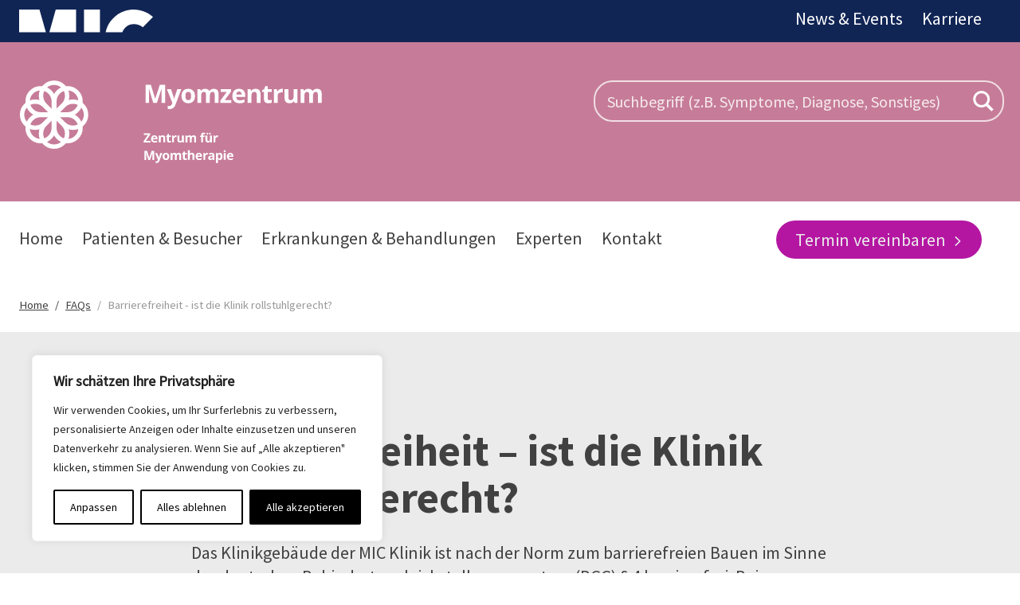

--- FILE ---
content_type: text/html; charset=UTF-8
request_url: https://mic-myome.de/faqs/barrierefreiheit-ist-die-klinik-rollstuhlgerecht/
body_size: 36372
content:
<!DOCTYPE html><html lang="de"><head > <script type="text/javascript">
/* <![CDATA[ */
var gform;gform||(document.addEventListener("gform_main_scripts_loaded",function(){gform.scriptsLoaded=!0}),document.addEventListener("gform/theme/scripts_loaded",function(){gform.themeScriptsLoaded=!0}),window.addEventListener("DOMContentLoaded",function(){gform.domLoaded=!0}),gform={domLoaded:!1,scriptsLoaded:!1,themeScriptsLoaded:!1,isFormEditor:()=>"function"==typeof InitializeEditor,callIfLoaded:function(o){return!(!gform.domLoaded||!gform.scriptsLoaded||!gform.themeScriptsLoaded&&!gform.isFormEditor()||(gform.isFormEditor()&&console.warn("The use of gform.initializeOnLoaded() is deprecated in the form editor context and will be removed in Gravity Forms 3.1."),o(),0))},initializeOnLoaded:function(o){gform.callIfLoaded(o)||(document.addEventListener("gform_main_scripts_loaded",()=>{gform.scriptsLoaded=!0,gform.callIfLoaded(o)}),document.addEventListener("gform/theme/scripts_loaded",()=>{gform.themeScriptsLoaded=!0,gform.callIfLoaded(o)}),window.addEventListener("DOMContentLoaded",()=>{gform.domLoaded=!0,gform.callIfLoaded(o)}))},hooks:{action:{},filter:{}},addAction:function(o,r,e,t){gform.addHook("action",o,r,e,t)},addFilter:function(o,r,e,t){gform.addHook("filter",o,r,e,t)},doAction:function(o){gform.doHook("action",o,arguments)},applyFilters:function(o){return gform.doHook("filter",o,arguments)},removeAction:function(o,r){gform.removeHook("action",o,r)},removeFilter:function(o,r,e){gform.removeHook("filter",o,r,e)},addHook:function(o,r,e,t,n){null==gform.hooks[o][r]&&(gform.hooks[o][r]=[]);var d=gform.hooks[o][r];null==n&&(n=r+"_"+d.length),gform.hooks[o][r].push({tag:n,callable:e,priority:t=null==t?10:t})},doHook:function(r,o,e){var t;if(e=Array.prototype.slice.call(e,1),null!=gform.hooks[r][o]&&((o=gform.hooks[r][o]).sort(function(o,r){return o.priority-r.priority}),o.forEach(function(o){"function"!=typeof(t=o.callable)&&(t=window[t]),"action"==r?t.apply(null,e):e[0]=t.apply(null,e)})),"filter"==r)return e[0]},removeHook:function(o,r,t,n){var e;null!=gform.hooks[o][r]&&(e=(e=gform.hooks[o][r]).filter(function(o,r,e){return!!(null!=n&&n!=o.tag||null!=t&&t!=o.priority)}),gform.hooks[o][r]=e)}});
/* ]]> */
</script>
<meta charset="UTF-8" /><script>if(navigator.userAgent.match(/MSIE|Internet Explorer/i)||navigator.userAgent.match(/Trident\/7\..*?rv:11/i)){var href=document.location.href;if(!href.match(/[?&]nowprocket/)){if(href.indexOf("?")==-1){if(href.indexOf("#")==-1){document.location.href=href+"?nowprocket=1"}else{document.location.href=href.replace("#","?nowprocket=1#")}}else{if(href.indexOf("#")==-1){document.location.href=href+"&nowprocket=1"}else{document.location.href=href.replace("#","&nowprocket=1#")}}}}</script><script>(()=>{class RocketLazyLoadScripts{constructor(){this.v="2.0.4",this.userEvents=["keydown","keyup","mousedown","mouseup","mousemove","mouseover","mouseout","touchmove","touchstart","touchend","touchcancel","wheel","click","dblclick","input"],this.attributeEvents=["onblur","onclick","oncontextmenu","ondblclick","onfocus","onmousedown","onmouseenter","onmouseleave","onmousemove","onmouseout","onmouseover","onmouseup","onmousewheel","onscroll","onsubmit"]}async t(){this.i(),this.o(),/iP(ad|hone)/.test(navigator.userAgent)&&this.h(),this.u(),this.l(this),this.m(),this.k(this),this.p(this),this._(),await Promise.all([this.R(),this.L()]),this.lastBreath=Date.now(),this.S(this),this.P(),this.D(),this.O(),this.M(),await this.C(this.delayedScripts.normal),await this.C(this.delayedScripts.defer),await this.C(this.delayedScripts.async),await this.T(),await this.F(),await this.j(),await this.A(),window.dispatchEvent(new Event("rocket-allScriptsLoaded")),this.everythingLoaded=!0,this.lastTouchEnd&&await new Promise(t=>setTimeout(t,500-Date.now()+this.lastTouchEnd)),this.I(),this.H(),this.U(),this.W()}i(){this.CSPIssue=sessionStorage.getItem("rocketCSPIssue"),document.addEventListener("securitypolicyviolation",t=>{this.CSPIssue||"script-src-elem"!==t.violatedDirective||"data"!==t.blockedURI||(this.CSPIssue=!0,sessionStorage.setItem("rocketCSPIssue",!0))},{isRocket:!0})}o(){window.addEventListener("pageshow",t=>{this.persisted=t.persisted,this.realWindowLoadedFired=!0},{isRocket:!0}),window.addEventListener("pagehide",()=>{this.onFirstUserAction=null},{isRocket:!0})}h(){let t;function e(e){t=e}window.addEventListener("touchstart",e,{isRocket:!0}),window.addEventListener("touchend",function i(o){o.changedTouches[0]&&t.changedTouches[0]&&Math.abs(o.changedTouches[0].pageX-t.changedTouches[0].pageX)<10&&Math.abs(o.changedTouches[0].pageY-t.changedTouches[0].pageY)<10&&o.timeStamp-t.timeStamp<200&&(window.removeEventListener("touchstart",e,{isRocket:!0}),window.removeEventListener("touchend",i,{isRocket:!0}),"INPUT"===o.target.tagName&&"text"===o.target.type||(o.target.dispatchEvent(new TouchEvent("touchend",{target:o.target,bubbles:!0})),o.target.dispatchEvent(new MouseEvent("mouseover",{target:o.target,bubbles:!0})),o.target.dispatchEvent(new PointerEvent("click",{target:o.target,bubbles:!0,cancelable:!0,detail:1,clientX:o.changedTouches[0].clientX,clientY:o.changedTouches[0].clientY})),event.preventDefault()))},{isRocket:!0})}q(t){this.userActionTriggered||("mousemove"!==t.type||this.firstMousemoveIgnored?"keyup"===t.type||"mouseover"===t.type||"mouseout"===t.type||(this.userActionTriggered=!0,this.onFirstUserAction&&this.onFirstUserAction()):this.firstMousemoveIgnored=!0),"click"===t.type&&t.preventDefault(),t.stopPropagation(),t.stopImmediatePropagation(),"touchstart"===this.lastEvent&&"touchend"===t.type&&(this.lastTouchEnd=Date.now()),"click"===t.type&&(this.lastTouchEnd=0),this.lastEvent=t.type,t.composedPath&&t.composedPath()[0].getRootNode()instanceof ShadowRoot&&(t.rocketTarget=t.composedPath()[0]),this.savedUserEvents.push(t)}u(){this.savedUserEvents=[],this.userEventHandler=this.q.bind(this),this.userEvents.forEach(t=>window.addEventListener(t,this.userEventHandler,{passive:!1,isRocket:!0})),document.addEventListener("visibilitychange",this.userEventHandler,{isRocket:!0})}U(){this.userEvents.forEach(t=>window.removeEventListener(t,this.userEventHandler,{passive:!1,isRocket:!0})),document.removeEventListener("visibilitychange",this.userEventHandler,{isRocket:!0}),this.savedUserEvents.forEach(t=>{(t.rocketTarget||t.target).dispatchEvent(new window[t.constructor.name](t.type,t))})}m(){const t="return false",e=Array.from(this.attributeEvents,t=>"data-rocket-"+t),i="["+this.attributeEvents.join("],[")+"]",o="[data-rocket-"+this.attributeEvents.join("],[data-rocket-")+"]",s=(e,i,o)=>{o&&o!==t&&(e.setAttribute("data-rocket-"+i,o),e["rocket"+i]=new Function("event",o),e.setAttribute(i,t))};new MutationObserver(t=>{for(const n of t)"attributes"===n.type&&(n.attributeName.startsWith("data-rocket-")||this.everythingLoaded?n.attributeName.startsWith("data-rocket-")&&this.everythingLoaded&&this.N(n.target,n.attributeName.substring(12)):s(n.target,n.attributeName,n.target.getAttribute(n.attributeName))),"childList"===n.type&&n.addedNodes.forEach(t=>{if(t.nodeType===Node.ELEMENT_NODE)if(this.everythingLoaded)for(const i of[t,...t.querySelectorAll(o)])for(const t of i.getAttributeNames())e.includes(t)&&this.N(i,t.substring(12));else for(const e of[t,...t.querySelectorAll(i)])for(const t of e.getAttributeNames())this.attributeEvents.includes(t)&&s(e,t,e.getAttribute(t))})}).observe(document,{subtree:!0,childList:!0,attributeFilter:[...this.attributeEvents,...e]})}I(){this.attributeEvents.forEach(t=>{document.querySelectorAll("[data-rocket-"+t+"]").forEach(e=>{this.N(e,t)})})}N(t,e){const i=t.getAttribute("data-rocket-"+e);i&&(t.setAttribute(e,i),t.removeAttribute("data-rocket-"+e))}k(t){Object.defineProperty(HTMLElement.prototype,"onclick",{get(){return this.rocketonclick||null},set(e){this.rocketonclick=e,this.setAttribute(t.everythingLoaded?"onclick":"data-rocket-onclick","this.rocketonclick(event)")}})}S(t){function e(e,i){let o=e[i];e[i]=null,Object.defineProperty(e,i,{get:()=>o,set(s){t.everythingLoaded?o=s:e["rocket"+i]=o=s}})}e(document,"onreadystatechange"),e(window,"onload"),e(window,"onpageshow");try{Object.defineProperty(document,"readyState",{get:()=>t.rocketReadyState,set(e){t.rocketReadyState=e},configurable:!0}),document.readyState="loading"}catch(t){console.log("WPRocket DJE readyState conflict, bypassing")}}l(t){this.originalAddEventListener=EventTarget.prototype.addEventListener,this.originalRemoveEventListener=EventTarget.prototype.removeEventListener,this.savedEventListeners=[],EventTarget.prototype.addEventListener=function(e,i,o){o&&o.isRocket||!t.B(e,this)&&!t.userEvents.includes(e)||t.B(e,this)&&!t.userActionTriggered||e.startsWith("rocket-")||t.everythingLoaded?t.originalAddEventListener.call(this,e,i,o):(t.savedEventListeners.push({target:this,remove:!1,type:e,func:i,options:o}),"mouseenter"!==e&&"mouseleave"!==e||t.originalAddEventListener.call(this,e,t.savedUserEvents.push,o))},EventTarget.prototype.removeEventListener=function(e,i,o){o&&o.isRocket||!t.B(e,this)&&!t.userEvents.includes(e)||t.B(e,this)&&!t.userActionTriggered||e.startsWith("rocket-")||t.everythingLoaded?t.originalRemoveEventListener.call(this,e,i,o):t.savedEventListeners.push({target:this,remove:!0,type:e,func:i,options:o})}}J(t,e){this.savedEventListeners=this.savedEventListeners.filter(i=>{let o=i.type,s=i.target||window;return e!==o||t!==s||(this.B(o,s)&&(i.type="rocket-"+o),this.$(i),!1)})}H(){EventTarget.prototype.addEventListener=this.originalAddEventListener,EventTarget.prototype.removeEventListener=this.originalRemoveEventListener,this.savedEventListeners.forEach(t=>this.$(t))}$(t){t.remove?this.originalRemoveEventListener.call(t.target,t.type,t.func,t.options):this.originalAddEventListener.call(t.target,t.type,t.func,t.options)}p(t){let e;function i(e){return t.everythingLoaded?e:e.split(" ").map(t=>"load"===t||t.startsWith("load.")?"rocket-jquery-load":t).join(" ")}function o(o){function s(e){const s=o.fn[e];o.fn[e]=o.fn.init.prototype[e]=function(){return this[0]===window&&t.userActionTriggered&&("string"==typeof arguments[0]||arguments[0]instanceof String?arguments[0]=i(arguments[0]):"object"==typeof arguments[0]&&Object.keys(arguments[0]).forEach(t=>{const e=arguments[0][t];delete arguments[0][t],arguments[0][i(t)]=e})),s.apply(this,arguments),this}}if(o&&o.fn&&!t.allJQueries.includes(o)){const e={DOMContentLoaded:[],"rocket-DOMContentLoaded":[]};for(const t in e)document.addEventListener(t,()=>{e[t].forEach(t=>t())},{isRocket:!0});o.fn.ready=o.fn.init.prototype.ready=function(i){function s(){parseInt(o.fn.jquery)>2?setTimeout(()=>i.bind(document)(o)):i.bind(document)(o)}return"function"==typeof i&&(t.realDomReadyFired?!t.userActionTriggered||t.fauxDomReadyFired?s():e["rocket-DOMContentLoaded"].push(s):e.DOMContentLoaded.push(s)),o([])},s("on"),s("one"),s("off"),t.allJQueries.push(o)}e=o}t.allJQueries=[],o(window.jQuery),Object.defineProperty(window,"jQuery",{get:()=>e,set(t){o(t)}})}P(){const t=new Map;document.write=document.writeln=function(e){const i=document.currentScript,o=document.createRange(),s=i.parentElement;let n=t.get(i);void 0===n&&(n=i.nextSibling,t.set(i,n));const c=document.createDocumentFragment();o.setStart(c,0),c.appendChild(o.createContextualFragment(e)),s.insertBefore(c,n)}}async R(){return new Promise(t=>{this.userActionTriggered?t():this.onFirstUserAction=t})}async L(){return new Promise(t=>{document.addEventListener("DOMContentLoaded",()=>{this.realDomReadyFired=!0,t()},{isRocket:!0})})}async j(){return this.realWindowLoadedFired?Promise.resolve():new Promise(t=>{window.addEventListener("load",t,{isRocket:!0})})}M(){this.pendingScripts=[];this.scriptsMutationObserver=new MutationObserver(t=>{for(const e of t)e.addedNodes.forEach(t=>{"SCRIPT"!==t.tagName||t.noModule||t.isWPRocket||this.pendingScripts.push({script:t,promise:new Promise(e=>{const i=()=>{const i=this.pendingScripts.findIndex(e=>e.script===t);i>=0&&this.pendingScripts.splice(i,1),e()};t.addEventListener("load",i,{isRocket:!0}),t.addEventListener("error",i,{isRocket:!0}),setTimeout(i,1e3)})})})}),this.scriptsMutationObserver.observe(document,{childList:!0,subtree:!0})}async F(){await this.X(),this.pendingScripts.length?(await this.pendingScripts[0].promise,await this.F()):this.scriptsMutationObserver.disconnect()}D(){this.delayedScripts={normal:[],async:[],defer:[]},document.querySelectorAll("script[type$=rocketlazyloadscript]").forEach(t=>{t.hasAttribute("data-rocket-src")?t.hasAttribute("async")&&!1!==t.async?this.delayedScripts.async.push(t):t.hasAttribute("defer")&&!1!==t.defer||"module"===t.getAttribute("data-rocket-type")?this.delayedScripts.defer.push(t):this.delayedScripts.normal.push(t):this.delayedScripts.normal.push(t)})}async _(){await this.L();let t=[];document.querySelectorAll("script[type$=rocketlazyloadscript][data-rocket-src]").forEach(e=>{let i=e.getAttribute("data-rocket-src");if(i&&!i.startsWith("data:")){i.startsWith("//")&&(i=location.protocol+i);try{const o=new URL(i).origin;o!==location.origin&&t.push({src:o,crossOrigin:e.crossOrigin||"module"===e.getAttribute("data-rocket-type")})}catch(t){}}}),t=[...new Map(t.map(t=>[JSON.stringify(t),t])).values()],this.Y(t,"preconnect")}async G(t){if(await this.K(),!0!==t.noModule||!("noModule"in HTMLScriptElement.prototype))return new Promise(e=>{let i;function o(){(i||t).setAttribute("data-rocket-status","executed"),e()}try{if(navigator.userAgent.includes("Firefox/")||""===navigator.vendor||this.CSPIssue)i=document.createElement("script"),[...t.attributes].forEach(t=>{let e=t.nodeName;"type"!==e&&("data-rocket-type"===e&&(e="type"),"data-rocket-src"===e&&(e="src"),i.setAttribute(e,t.nodeValue))}),t.text&&(i.text=t.text),t.nonce&&(i.nonce=t.nonce),i.hasAttribute("src")?(i.addEventListener("load",o,{isRocket:!0}),i.addEventListener("error",()=>{i.setAttribute("data-rocket-status","failed-network"),e()},{isRocket:!0}),setTimeout(()=>{i.isConnected||e()},1)):(i.text=t.text,o()),i.isWPRocket=!0,t.parentNode.replaceChild(i,t);else{const i=t.getAttribute("data-rocket-type"),s=t.getAttribute("data-rocket-src");i?(t.type=i,t.removeAttribute("data-rocket-type")):t.removeAttribute("type"),t.addEventListener("load",o,{isRocket:!0}),t.addEventListener("error",i=>{this.CSPIssue&&i.target.src.startsWith("data:")?(console.log("WPRocket: CSP fallback activated"),t.removeAttribute("src"),this.G(t).then(e)):(t.setAttribute("data-rocket-status","failed-network"),e())},{isRocket:!0}),s?(t.fetchPriority="high",t.removeAttribute("data-rocket-src"),t.src=s):t.src="data:text/javascript;base64,"+window.btoa(unescape(encodeURIComponent(t.text)))}}catch(i){t.setAttribute("data-rocket-status","failed-transform"),e()}});t.setAttribute("data-rocket-status","skipped")}async C(t){const e=t.shift();return e?(e.isConnected&&await this.G(e),this.C(t)):Promise.resolve()}O(){this.Y([...this.delayedScripts.normal,...this.delayedScripts.defer,...this.delayedScripts.async],"preload")}Y(t,e){this.trash=this.trash||[];let i=!0;var o=document.createDocumentFragment();t.forEach(t=>{const s=t.getAttribute&&t.getAttribute("data-rocket-src")||t.src;if(s&&!s.startsWith("data:")){const n=document.createElement("link");n.href=s,n.rel=e,"preconnect"!==e&&(n.as="script",n.fetchPriority=i?"high":"low"),t.getAttribute&&"module"===t.getAttribute("data-rocket-type")&&(n.crossOrigin=!0),t.crossOrigin&&(n.crossOrigin=t.crossOrigin),t.integrity&&(n.integrity=t.integrity),t.nonce&&(n.nonce=t.nonce),o.appendChild(n),this.trash.push(n),i=!1}}),document.head.appendChild(o)}W(){this.trash.forEach(t=>t.remove())}async T(){try{document.readyState="interactive"}catch(t){}this.fauxDomReadyFired=!0;try{await this.K(),this.J(document,"readystatechange"),document.dispatchEvent(new Event("rocket-readystatechange")),await this.K(),document.rocketonreadystatechange&&document.rocketonreadystatechange(),await this.K(),this.J(document,"DOMContentLoaded"),document.dispatchEvent(new Event("rocket-DOMContentLoaded")),await this.K(),this.J(window,"DOMContentLoaded"),window.dispatchEvent(new Event("rocket-DOMContentLoaded"))}catch(t){console.error(t)}}async A(){try{document.readyState="complete"}catch(t){}try{await this.K(),this.J(document,"readystatechange"),document.dispatchEvent(new Event("rocket-readystatechange")),await this.K(),document.rocketonreadystatechange&&document.rocketonreadystatechange(),await this.K(),this.J(window,"load"),window.dispatchEvent(new Event("rocket-load")),await this.K(),window.rocketonload&&window.rocketonload(),await this.K(),this.allJQueries.forEach(t=>t(window).trigger("rocket-jquery-load")),await this.K(),this.J(window,"pageshow");const t=new Event("rocket-pageshow");t.persisted=this.persisted,window.dispatchEvent(t),await this.K(),window.rocketonpageshow&&window.rocketonpageshow({persisted:this.persisted})}catch(t){console.error(t)}}async K(){Date.now()-this.lastBreath>45&&(await this.X(),this.lastBreath=Date.now())}async X(){return document.hidden?new Promise(t=>setTimeout(t)):new Promise(t=>requestAnimationFrame(t))}B(t,e){return e===document&&"readystatechange"===t||(e===document&&"DOMContentLoaded"===t||(e===window&&"DOMContentLoaded"===t||(e===window&&"load"===t||e===window&&"pageshow"===t)))}static run(){(new RocketLazyLoadScripts).t()}}RocketLazyLoadScripts.run()})();</script>	
	<meta name="viewport" content="width=device-width, initial-scale=1" />
	
    <style type="text/css">

        .button-large a.uk-button-tertiary {
            background-color: #c67c98;
        }

        .button-large a.uk-button-tertiary:hover,
        .button-large a.uk-button-tertiary:active {
            background-color: #b08ca1;
        }

        .button-large a.uk-button-tertiary.button-icon svg {
            fill: #c67c98;
        }

        .block.block-tertiary {
            background-color: #c67c98;
        }

        .block.block-tertiary.gradient {

        @media only screen and (min-width: @breakpoint-small) {
            background-image:

        linear-gradient(360deg,

        #c67c98 0%, #b08ca1 100%);
        }

        }

        .uk-block-tertiary {
            background: #c67c98;
        }

    </style>
	<meta name='robots' content='index, follow, max-image-preview:large, max-snippet:-1, max-video-preview:-1' />

	<!-- This site is optimized with the Yoast SEO plugin v26.6 - https://yoast.com/wordpress/plugins/seo/ -->
	<title>Barrierefreiheit - ist die Klinik rollstuhlgerecht? - Myomzentrum der Klinik für MIC Berlin</title>
	<link rel="canonical" href="https://mic-myome.de/faqs/barrierefreiheit-ist-die-klinik-rollstuhlgerecht/" />
	<meta property="og:locale" content="de_DE" />
	<meta property="og:type" content="article" />
	<meta property="og:title" content="Barrierefreiheit - ist die Klinik rollstuhlgerecht? - Myomzentrum der Klinik für MIC Berlin" />
	<meta property="og:description" content="Das Klinikgebäude der MIC Klinik ist nach der Norm zum barrierefreien Bauen im Sinne des deutschen Behindertengleichstellungsgesetzes (BGG) § 4 barrierefrei. Bei uns können alle Patienten, unabhängig von ihren Einschränkungen, die Räume ohne fremde Hilfe betreten und verlassen sowie sich darin frei bewegen." />
	<meta property="og:url" content="https://mic-myome.de/faqs/barrierefreiheit-ist-die-klinik-rollstuhlgerecht/" />
	<meta property="og:site_name" content="Myomzentrum der Klinik für MIC Berlin" />
	<meta property="article:publisher" content="https://www.facebook.com/MIC.Klinik.Berlin" />
	<meta name="twitter:card" content="summary_large_image" />
	<script type="application/ld+json" class="yoast-schema-graph">{"@context":"https://schema.org","@graph":[{"@type":"WebPage","@id":"https://mic-myome.de/faqs/barrierefreiheit-ist-die-klinik-rollstuhlgerecht/","url":"https://mic-myome.de/faqs/barrierefreiheit-ist-die-klinik-rollstuhlgerecht/","name":"Barrierefreiheit - ist die Klinik rollstuhlgerecht? - Myomzentrum der Klinik für MIC Berlin","isPartOf":{"@id":"https://mic-myome.de/#website"},"datePublished":"2019-12-04T16:47:56+00:00","breadcrumb":{"@id":"https://mic-myome.de/faqs/barrierefreiheit-ist-die-klinik-rollstuhlgerecht/#breadcrumb"},"inLanguage":"de","potentialAction":[{"@type":"ReadAction","target":["https://mic-myome.de/faqs/barrierefreiheit-ist-die-klinik-rollstuhlgerecht/"]}]},{"@type":"BreadcrumbList","@id":"https://mic-myome.de/faqs/barrierefreiheit-ist-die-klinik-rollstuhlgerecht/#breadcrumb","itemListElement":[{"@type":"ListItem","position":1,"name":"Home","item":"https://mic-myome.de/"},{"@type":"ListItem","position":2,"name":"FAQs","item":"https://mic-myome.de/faqs/"},{"@type":"ListItem","position":3,"name":"Barrierefreiheit &#8211; ist die Klinik rollstuhlgerecht?"}]},{"@type":"WebSite","@id":"https://mic-myome.de/#website","url":"https://mic-myome.de/","name":"Myomzentrum der Klinik für MIC Berlin","description":"","publisher":{"@id":"https://mic-myome.de/#organization"},"potentialAction":[{"@type":"SearchAction","target":{"@type":"EntryPoint","urlTemplate":"https://mic-myome.de/?s={search_term_string}"},"query-input":{"@type":"PropertyValueSpecification","valueRequired":true,"valueName":"search_term_string"}}],"inLanguage":"de"},{"@type":"Organization","@id":"https://mic-myome.de/#organization","name":"Klinik für MIC GmbH","url":"https://mic-myome.de/","logo":{"@type":"ImageObject","inLanguage":"de","@id":"https://mic-myome.de/#/schema/logo/image/","url":"https://mic-myome.de/wp-content/uploads/2020/12/mic-minimal-invasive-chirurgie.png","contentUrl":"https://mic-myome.de/wp-content/uploads/2020/12/mic-minimal-invasive-chirurgie.png","width":1500,"height":1750,"caption":"Klinik für MIC GmbH"},"image":{"@id":"https://mic-myome.de/#/schema/logo/image/"},"sameAs":["https://www.facebook.com/MIC.Klinik.Berlin","https://www.instagram.com/mic.klinik.berlin/","https://www.youtube.com/channel/UCjzfYw7UqRanFqPi-sxal3A"]}]}</script>
	<!-- / Yoast SEO plugin. -->



<link rel="alternate" type="application/rss+xml" title="Myomzentrum der Klinik für MIC Berlin &raquo; Feed" href="https://mic-myome.de/feed/" />
<link rel="alternate" title="oEmbed (JSON)" type="application/json+oembed" href="https://mic-myome.de/wp-json/oembed/1.0/embed?url=https%3A%2F%2Fmic-myome.de%2Ffaqs%2Fbarrierefreiheit-ist-die-klinik-rollstuhlgerecht%2F" />
<link rel="alternate" title="oEmbed (XML)" type="text/xml+oembed" href="https://mic-myome.de/wp-json/oembed/1.0/embed?url=https%3A%2F%2Fmic-myome.de%2Ffaqs%2Fbarrierefreiheit-ist-die-klinik-rollstuhlgerecht%2F&#038;format=xml" />
<style id='wp-img-auto-sizes-contain-inline-css' type='text/css'>
img:is([sizes=auto i],[sizes^="auto," i]){contain-intrinsic-size:3000px 1500px}
/*# sourceURL=wp-img-auto-sizes-contain-inline-css */
</style>
<link data-minify="1" rel='stylesheet' id='uikit-css' href='https://mic-myome.de/wp-content/cache/min/1/wp-content/uploads/beans/compiler/uikit/31e562d-4dff2af.css?ver=1764505346' type='text/css' media='all' />
<style id='wp-emoji-styles-inline-css' type='text/css'>

	img.wp-smiley, img.emoji {
		display: inline !important;
		border: none !important;
		box-shadow: none !important;
		height: 1em !important;
		width: 1em !important;
		margin: 0 0.07em !important;
		vertical-align: -0.1em !important;
		background: none !important;
		padding: 0 !important;
	}
/*# sourceURL=wp-emoji-styles-inline-css */
</style>
<link rel='stylesheet' id='wp-components-css' href='https://mic-myome.de/wp-includes/css/dist/components/style.min.css?ver=bd8525cbc1e6ebe063c97ae938a73f46' type='text/css' media='all' />
<link rel='stylesheet' id='wp-preferences-css' href='https://mic-myome.de/wp-includes/css/dist/preferences/style.min.css?ver=bd8525cbc1e6ebe063c97ae938a73f46' type='text/css' media='all' />
<link rel='stylesheet' id='wp-block-editor-css' href='https://mic-myome.de/wp-includes/css/dist/block-editor/style.min.css?ver=bd8525cbc1e6ebe063c97ae938a73f46' type='text/css' media='all' />
<link data-minify="1" rel='stylesheet' id='popup-maker-block-library-style-css' href='https://mic-myome.de/wp-content/cache/min/1/wp-content/plugins/popup-maker/dist/packages/block-library-style.css?ver=1764505346' type='text/css' media='all' />
<link rel='stylesheet' id='featherlight-css' href='https://mic-myome.de/wp-content/themes/mic-center/assets/styles/plugins/featherlight.min.css?ver=bd8525cbc1e6ebe063c97ae938a73f46' type='text/css' media='all' />
<link rel='stylesheet' id='featherlight-gallery-css' href='https://mic-myome.de/wp-content/themes/mic-center/assets/styles/plugins/featherlight.gallery.min.css?ver=bd8525cbc1e6ebe063c97ae938a73f46' type='text/css' media='all' />
<link data-minify="1" rel='stylesheet' id='wpdreams-asl-basic-css' href='https://mic-myome.de/wp-content/cache/min/1/wp-content/plugins/ajax-search-lite/css/style.basic.css?ver=1764505346' type='text/css' media='all' />
<style id='wpdreams-asl-basic-inline-css' type='text/css'>

					div[id*='ajaxsearchlitesettings'].searchsettings .asl_option_inner label {
						font-size: 0px !important;
						color: rgba(0, 0, 0, 0);
					}
					div[id*='ajaxsearchlitesettings'].searchsettings .asl_option_inner label:after {
						font-size: 11px !important;
						position: absolute;
						top: 0;
						left: 0;
						z-index: 1;
					}
					.asl_w_container {
						width: 100%;
						margin: 12px 0px 0px 0px;
						min-width: 200px;
					}
					div[id*='ajaxsearchlite'].asl_m {
						width: 100%;
					}
					div[id*='ajaxsearchliteres'].wpdreams_asl_results div.resdrg span.highlighted {
						font-weight: bold;
						color: rgb(255, 255, 255);
						background-color: rgb(208, 24, 187);
					}
					div[id*='ajaxsearchliteres'].wpdreams_asl_results .results img.asl_image {
						width: 70px;
						height: 70px;
						object-fit: cover;
					}
					div[id*='ajaxsearchlite'].asl_r .results {
						max-height: none;
					}
					div[id*='ajaxsearchlite'].asl_r {
						position: absolute;
					}
				
							.asl_w, .asl_w * {font-family:&quot;Source Sans Pro&quot;,&quot;Helvetica&quot;,&quot;Arial&quot;,&quot;sans-serif&quot; !important;}
							.asl_m input[type=search]::placeholder{font-family:&quot;Source Sans Pro&quot;,&quot;Helvetica&quot;,&quot;Arial&quot;,&quot;sans-serif&quot; !important;}
							.asl_m input[type=search]::-webkit-input-placeholder{font-family:&quot;Source Sans Pro&quot;,&quot;Helvetica&quot;,&quot;Arial&quot;,&quot;sans-serif&quot; !important;}
							.asl_m input[type=search]::-moz-placeholder{font-family:&quot;Source Sans Pro&quot;,&quot;Helvetica&quot;,&quot;Arial&quot;,&quot;sans-serif&quot; !important;}
							.asl_m input[type=search]:-ms-input-placeholder{font-family:&quot;Source Sans Pro&quot;,&quot;Helvetica&quot;,&quot;Arial&quot;,&quot;sans-serif&quot; !important;}
						
						.asl_m, .asl_m .probox {
							background-color: rgba(255, 255, 255, 0) !important;
							background-image: none !important;
							-webkit-background-image: none !important;
							-ms-background-image: none !important;
						}
					
						.asl_m .probox svg {
							fill: rgb(255, 255, 255) !important;
						}
						.asl_m .probox .innericon {
							background-color: rgba(255, 255, 255, 0) !important;
							background-image: none !important;
							-webkit-background-image: none !important;
							-ms-background-image: none !important;
						}
					
						div.asl_m.asl_w {
							border:2px solid rgba(255, 255, 255, 0.75) !important;border-radius:24px 24px 24px 24px !important;
							box-shadow: none !important;
						}
						div.asl_m.asl_w .probox {border: none !important;}
					
						div.asl_r.asl_w.vertical .results .item::after {
							display: block;
							position: absolute;
							bottom: 0;
							content: '';
							height: 1px;
							width: 100%;
							background: #D8D8D8;
						}
						div.asl_r.asl_w.vertical .results .item.asl_last_item::after {
							display: none;
						}
					
/*# sourceURL=wpdreams-asl-basic-inline-css */
</style>
<link data-minify="1" rel='stylesheet' id='wpdreams-asl-instance-css' href='https://mic-myome.de/wp-content/cache/min/1/wp-content/plugins/ajax-search-lite/css/style-underline.css?ver=1764505346' type='text/css' media='all' />
<link data-minify="1" rel='stylesheet' id='tablepress-default-css' href='https://mic-myome.de/wp-content/cache/min/1/wp-content/plugins/tablepress/css/build/default.css?ver=1764505346' type='text/css' media='all' />
<style id='rocket-lazyload-inline-css' type='text/css'>
.rll-youtube-player{position:relative;padding-bottom:56.23%;height:0;overflow:hidden;max-width:100%;}.rll-youtube-player:focus-within{outline: 2px solid currentColor;outline-offset: 5px;}.rll-youtube-player iframe{position:absolute;top:0;left:0;width:100%;height:100%;z-index:100;background:0 0}.rll-youtube-player img{bottom:0;display:block;left:0;margin:auto;max-width:100%;width:100%;position:absolute;right:0;top:0;border:none;height:auto;-webkit-transition:.4s all;-moz-transition:.4s all;transition:.4s all}.rll-youtube-player img:hover{-webkit-filter:brightness(75%)}.rll-youtube-player .play{height:100%;width:100%;left:0;top:0;position:absolute;background:url(https://mic-myome.de/wp-content/plugins/wp-rocket/assets/img/youtube.png) no-repeat center;background-color: transparent !important;cursor:pointer;border:none;}
/*# sourceURL=rocket-lazyload-inline-css */
</style>
<script type="text/javascript" id="webtoffee-cookie-consent-js-extra">
/* <![CDATA[ */
var _wccConfig = {"_ipData":[],"_assetsURL":"https://mic-myome.de/wp-content/plugins/webtoffee-cookie-consent/lite/frontend/images/","_publicURL":"https://mic-myome.de","_categories":[{"name":"Notwendige","slug":"necessary","isNecessary":true,"ccpaDoNotSell":true,"cookies":[{"cookieID":"wt_consent","domain":"mic-myome.de","provider":""}],"active":true,"defaultConsent":{"gdpr":true,"ccpa":true},"foundNoCookieScript":false},{"name":"Funktionale","slug":"functional","isNecessary":false,"ccpaDoNotSell":true,"cookies":[],"active":true,"defaultConsent":{"gdpr":false,"ccpa":false},"foundNoCookieScript":false},{"name":"Analyse","slug":"analytics","isNecessary":false,"ccpaDoNotSell":true,"cookies":[],"active":true,"defaultConsent":{"gdpr":false,"ccpa":false},"foundNoCookieScript":false},{"name":"Leistungs","slug":"performance","isNecessary":false,"ccpaDoNotSell":true,"cookies":[],"active":true,"defaultConsent":{"gdpr":false,"ccpa":false},"foundNoCookieScript":false},{"name":"Werbe","slug":"advertisement","isNecessary":false,"ccpaDoNotSell":true,"cookies":[],"active":true,"defaultConsent":{"gdpr":false,"ccpa":false},"foundNoCookieScript":false},{"name":"Anderen","slug":"others","isNecessary":false,"ccpaDoNotSell":true,"cookies":[],"active":true,"defaultConsent":{"gdpr":false,"ccpa":false},"foundNoCookieScript":false}],"_activeLaw":"gdpr","_rootDomain":"","_block":"1","_showBanner":"1","_bannerConfig":{"GDPR":{"settings":{"type":"box","position":"bottom-left","applicableLaw":"gdpr","preferenceCenter":"center","selectedRegion":"ALL","consentExpiry":365,"shortcodes":[{"key":"wcc_readmore","content":"\u003Ca href=\"#\" class=\"wcc-policy\" aria-label=\"Cookie-Richtlinie\" target=\"_blank\" rel=\"noopener\" data-tag=\"readmore-button\"\u003ECookie-Richtlinie\u003C/a\u003E","tag":"readmore-button","status":false,"attributes":{"rel":"nofollow","target":"_blank"}},{"key":"wcc_show_desc","content":"\u003Cbutton class=\"wcc-show-desc-btn\" data-tag=\"show-desc-button\" aria-label=\"Mehr zeigen\"\u003EMehr zeigen\u003C/button\u003E","tag":"show-desc-button","status":true,"attributes":[]},{"key":"wcc_hide_desc","content":"\u003Cbutton class=\"wcc-show-desc-btn\" data-tag=\"hide-desc-button\" aria-label=\"Weniger zeigen\"\u003EWeniger zeigen\u003C/button\u003E","tag":"hide-desc-button","status":true,"attributes":[]},{"key":"wcc_category_toggle_label","content":"[wcc_{{status}}_category_label] [wcc_preference_{{category_slug}}_title]","tag":"","status":true,"attributes":[]},{"key":"wcc_enable_category_label","content":"Erm\u00f6glichen","tag":"","status":true,"attributes":[]},{"key":"wcc_disable_category_label","content":"Deaktivieren","tag":"","status":true,"attributes":[]},{"key":"wcc_video_placeholder","content":"\u003Cdiv class=\"video-placeholder-normal\" data-tag=\"video-placeholder\" id=\"[UNIQUEID]\"\u003E\u003Cp class=\"video-placeholder-text-normal\" data-tag=\"placeholder-title\"\u003EBitte akzeptieren Sie {category} die Cookie-Einwilligung\u003C/p\u003E\u003C/div\u003E","tag":"","status":true,"attributes":[]},{"key":"wcc_enable_optout_label","content":"Erm\u00f6glichen","tag":"","status":true,"attributes":[]},{"key":"wcc_disable_optout_label","content":"Deaktivieren","tag":"","status":true,"attributes":[]},{"key":"wcc_optout_toggle_label","content":"[wcc_{{status}}_optout_label] [wcc_optout_option_title]","tag":"","status":true,"attributes":[]},{"key":"wcc_optout_option_title","content":"Verkaufen oder teilen Sie meine pers\u00f6nlichen Daten nicht","tag":"","status":true,"attributes":[]},{"key":"wcc_optout_close_label","content":"Nah dran","tag":"","status":true,"attributes":[]}],"bannerEnabled":true},"behaviours":{"reloadBannerOnAccept":false,"loadAnalyticsByDefault":false,"animations":{"onLoad":"animate","onHide":"sticky"}},"config":{"revisitConsent":{"status":true,"tag":"revisit-consent","position":"bottom-left","meta":{"url":"#"},"styles":[],"elements":{"title":{"type":"text","tag":"revisit-consent-title","status":true,"styles":{"color":"#0056a7"}}}},"preferenceCenter":{"toggle":{"status":true,"tag":"detail-category-toggle","type":"toggle","states":{"active":{"styles":{"background-color":"#000000"}},"inactive":{"styles":{"background-color":"#D0D5D2"}}}},"poweredBy":{"status":false,"tag":"detail-powered-by","styles":{"background-color":"#EDEDED","color":"#293C5B"}}},"categoryPreview":{"status":false,"toggle":{"status":true,"tag":"detail-category-preview-toggle","type":"toggle","states":{"active":{"styles":{"background-color":"#000000"}},"inactive":{"styles":{"background-color":"#D0D5D2"}}}}},"videoPlaceholder":{"status":true,"styles":{"background-color":"#000000","border-color":"#000000","color":"#ffffff"}},"readMore":{"status":false,"tag":"readmore-button","type":"link","meta":{"noFollow":true,"newTab":true},"styles":{"color":"#000000","background-color":"transparent","border-color":"transparent"}},"auditTable":{"status":true},"optOption":{"status":true,"toggle":{"status":true,"tag":"optout-option-toggle","type":"toggle","states":{"active":{"styles":{"background-color":"#000000"}},"inactive":{"styles":{"background-color":"#FFFFFF"}}}},"gpcOption":false}}}},"_version":"3.4.7","_logConsent":"1","_tags":[{"tag":"accept-button","styles":{"color":"#FFFFFF","background-color":"#000000","border-color":"#000000"}},{"tag":"reject-button","styles":{"color":"#000000","background-color":"transparent","border-color":"#000000"}},{"tag":"settings-button","styles":{"color":"#000000","background-color":"transparent","border-color":"#000000"}},{"tag":"readmore-button","styles":{"color":"#000000","background-color":"transparent","border-color":"transparent"}},{"tag":"donotsell-button","styles":{"color":"#1863dc","background-color":"transparent","border-color":"transparent"}},{"tag":"accept-button","styles":{"color":"#FFFFFF","background-color":"#000000","border-color":"#000000"}},{"tag":"revisit-consent","styles":[]}],"_rtl":"","_lawSelected":["GDPR"],"_restApiUrl":"https://directory.cookieyes.com/api/v1/ip","_renewConsent":"","_restrictToCA":"","_customEvents":"","_ccpaAllowedRegions":[],"_gdprAllowedRegions":[],"_closeButtonAction":"reject","_ssl":"1","_providersToBlock":[]};
var _wccStyles = {"css":{"GDPR":".wcc-overlay{background: #000000; opacity: 0.4; position: fixed; top: 0; left: 0; width: 100%; height: 100%; z-index: 99999999;}.wcc-hide{display: none;}.wcc-btn-revisit-wrapper{display: flex; padding: 6px; border-radius: 8px; opacity: 0px; background-color:#ffffff; box-shadow: 0px 3px 10px 0px #798da04d;  align-items: center; justify-content: center;   position: fixed; z-index: 999999; cursor: pointer;}.wcc-revisit-bottom-left{bottom: 15px; left: 15px;}.wcc-revisit-bottom-right{bottom: 15px; right: 15px;}.wcc-btn-revisit-wrapper .wcc-btn-revisit{display: flex; align-items: center; justify-content: center; background: none; border: none; cursor: pointer; position: relative; margin: 0; padding: 0;}.wcc-btn-revisit-wrapper .wcc-btn-revisit img{max-width: fit-content; margin: 0; } .wcc-btn-revisit-wrapper .wcc-revisit-help-text{font-size:14px; margin-left:4px; display:none;}.wcc-btn-revisit-wrapper:hover .wcc-revisit-help-text, .wcc-btn-revisit-wrapper:focus-within .wcc-revisit-help-text { display: block;}.wcc-revisit-hide{display: none;}.wcc-preference-btn:hover{cursor:pointer; text-decoration:underline;}.wcc-cookie-audit-table { font-family: inherit; border-collapse: collapse; width: 100%;} .wcc-cookie-audit-table th, .wcc-cookie-audit-table td {text-align: left; padding: 10px; font-size: 12px; color: #000000; word-break: normal; background-color: #d9dfe7; border: 1px solid #cbced6;} .wcc-cookie-audit-table tr:nth-child(2n + 1) td { background: #f1f5fa; }.wcc-consent-container{position: fixed; width: 440px; box-sizing: border-box; z-index: 9999999; border-radius: 6px;}.wcc-consent-container .wcc-consent-bar{background: #ffffff; border: 1px solid; padding: 20px 26px; box-shadow: 0 -1px 10px 0 #acabab4d; border-radius: 6px;}.wcc-box-bottom-left{bottom: 40px; left: 40px;}.wcc-box-bottom-right{bottom: 40px; right: 40px;}.wcc-box-top-left{top: 40px; left: 40px;}.wcc-box-top-right{top: 40px; right: 40px;}.wcc-custom-brand-logo-wrapper .wcc-custom-brand-logo{width: 100px; height: auto; margin: 0 0 12px 0;}.wcc-notice .wcc-title{color: #212121; font-weight: 700; font-size: 18px; line-height: 24px; margin: 0 0 12px 0;}.wcc-notice-des *,.wcc-preference-content-wrapper *,.wcc-accordion-header-des *,.wcc-gpc-wrapper .wcc-gpc-desc *{font-size: 14px;}.wcc-notice-des{color: #212121; font-size: 14px; line-height: 24px; font-weight: 400;}.wcc-notice-des img{height: 25px; width: 25px;}.wcc-consent-bar .wcc-notice-des p,.wcc-gpc-wrapper .wcc-gpc-desc p,.wcc-preference-body-wrapper .wcc-preference-content-wrapper p,.wcc-accordion-header-wrapper .wcc-accordion-header-des p,.wcc-cookie-des-table li div:last-child p{color: inherit; margin-top: 0;}.wcc-notice-des P:last-child,.wcc-preference-content-wrapper p:last-child,.wcc-cookie-des-table li div:last-child p:last-child,.wcc-gpc-wrapper .wcc-gpc-desc p:last-child{margin-bottom: 0;}.wcc-notice-des a.wcc-policy,.wcc-notice-des button.wcc-policy{font-size: 14px; color: #1863dc; white-space: nowrap; cursor: pointer; background: transparent; border: 1px solid; text-decoration: underline;}.wcc-notice-des button.wcc-policy{padding: 0;}.wcc-notice-des a.wcc-policy:focus-visible,.wcc-notice-des button.wcc-policy:focus-visible,.wcc-preference-content-wrapper .wcc-show-desc-btn:focus-visible,.wcc-accordion-header .wcc-accordion-btn:focus-visible,.wcc-preference-header .wcc-btn-close:focus-visible,.wcc-switch input[type=\"checkbox\"]:focus-visible,.wcc-footer-wrapper a:focus-visible,.wcc-btn:focus-visible{outline: 2px solid #1863dc; outline-offset: 2px;}.wcc-btn:focus:not(:focus-visible),.wcc-accordion-header .wcc-accordion-btn:focus:not(:focus-visible),.wcc-preference-content-wrapper .wcc-show-desc-btn:focus:not(:focus-visible),.wcc-btn-revisit-wrapper .wcc-btn-revisit:focus:not(:focus-visible),.wcc-preference-header .wcc-btn-close:focus:not(:focus-visible),.wcc-consent-bar .wcc-banner-btn-close:focus:not(:focus-visible){outline: 0;}button.wcc-show-desc-btn:not(:hover):not(:active){color: #1863dc; background: transparent;}button.wcc-accordion-btn:not(:hover):not(:active),button.wcc-banner-btn-close:not(:hover):not(:active),button.wcc-btn-revisit:not(:hover):not(:active),button.wcc-btn-close:not(:hover):not(:active){background: transparent;}.wcc-consent-bar button:hover,.wcc-modal.wcc-modal-open button:hover,.wcc-consent-bar button:focus,.wcc-modal.wcc-modal-open button:focus{text-decoration: none;}.wcc-notice-btn-wrapper{display: flex; justify-content: flex-start; align-items: center; flex-wrap: wrap; margin-top: 16px;}.wcc-notice-btn-wrapper .wcc-btn{text-shadow: none; box-shadow: none;}.wcc-btn{flex: auto; max-width: 100%; font-size: 14px; font-family: inherit; line-height: 24px; padding: 8px; font-weight: 500; margin: 0 8px 0 0; border-radius: 2px; cursor: pointer; text-align: center; text-transform: none; min-height: 0;}.wcc-btn:hover{opacity: 0.8;}.wcc-btn-customize{color: #1863dc; background: transparent; border: 2px solid #1863dc;}.wcc-btn-reject{color: #1863dc; background: transparent; border: 2px solid #1863dc;}.wcc-btn-accept{background: #1863dc; color: #ffffff; border: 2px solid #1863dc;}.wcc-btn:last-child{margin-right: 0;}@media (max-width: 576px){.wcc-box-bottom-left{bottom: 0; left: 0;}.wcc-box-bottom-right{bottom: 0; right: 0;}.wcc-box-top-left{top: 0; left: 0;}.wcc-box-top-right{top: 0; right: 0;}}@media (max-width: 440px){.wcc-box-bottom-left, .wcc-box-bottom-right, .wcc-box-top-left, .wcc-box-top-right{width: 100%; max-width: 100%;}.wcc-consent-container .wcc-consent-bar{padding: 20px 0;}.wcc-custom-brand-logo-wrapper, .wcc-notice .wcc-title, .wcc-notice-des, .wcc-notice-btn-wrapper{padding: 0 24px;}.wcc-notice-des{max-height: 40vh; overflow-y: scroll;}.wcc-notice-btn-wrapper{flex-direction: column; margin-top: 0;}.wcc-btn{width: 100%; margin: 10px 0 0 0;}.wcc-notice-btn-wrapper .wcc-btn-customize{order: 2;}.wcc-notice-btn-wrapper .wcc-btn-reject{order: 3;}.wcc-notice-btn-wrapper .wcc-btn-accept{order: 1; margin-top: 16px;}}@media (max-width: 352px){.wcc-notice .wcc-title{font-size: 16px;}.wcc-notice-des *{font-size: 12px;}.wcc-notice-des, .wcc-btn{font-size: 12px;}}.wcc-modal.wcc-modal-open{display: flex; visibility: visible; -webkit-transform: translate(-50%, -50%); -moz-transform: translate(-50%, -50%); -ms-transform: translate(-50%, -50%); -o-transform: translate(-50%, -50%); transform: translate(-50%, -50%); top: 50%; left: 50%; transition: all 1s ease;}.wcc-modal{box-shadow: 0 32px 68px rgba(0, 0, 0, 0.3); margin: 0 auto; position: fixed; max-width: 100%; background: #ffffff; top: 50%; box-sizing: border-box; border-radius: 6px; z-index: 999999999; color: #212121; -webkit-transform: translate(-50%, 100%); -moz-transform: translate(-50%, 100%); -ms-transform: translate(-50%, 100%); -o-transform: translate(-50%, 100%); transform: translate(-50%, 100%); visibility: hidden; transition: all 0s ease;}.wcc-preference-center{max-height: 79vh; overflow: hidden; width: 845px; overflow: hidden; flex: 1 1 0; display: flex; flex-direction: column; border-radius: 6px;}.wcc-preference-header{display: flex; align-items: center; justify-content: space-between; padding: 22px 24px; border-bottom: 1px solid;}.wcc-preference-header .wcc-preference-title{font-size: 18px; font-weight: 700; line-height: 24px;}.wcc-google-privacy-url a {text-decoration:none;color: #1863dc;cursor:pointer;} .wcc-preference-header .wcc-btn-close{margin: 0; cursor: pointer; vertical-align: middle; padding: 0; background: none; border: none; width: auto; height: auto; min-height: 0; line-height: 0; text-shadow: none; box-shadow: none;}.wcc-preference-header .wcc-btn-close img{margin: 0; height: 10px; width: 10px;}.wcc-preference-body-wrapper{padding: 0 24px; flex: 1; overflow: auto; box-sizing: border-box;}.wcc-preference-content-wrapper,.wcc-gpc-wrapper .wcc-gpc-desc,.wcc-google-privacy-policy{font-size: 14px; line-height: 24px; font-weight: 400; padding: 12px 0;}.wcc-preference-content-wrapper{border-bottom: 1px solid;}.wcc-preference-content-wrapper img{height: 25px; width: 25px;}.wcc-preference-content-wrapper .wcc-show-desc-btn{font-size: 14px; font-family: inherit; color: #1863dc; text-decoration: none; line-height: 24px; padding: 0; margin: 0; white-space: nowrap; cursor: pointer; background: transparent; border-color: transparent; text-transform: none; min-height: 0; text-shadow: none; box-shadow: none;}.wcc-accordion-wrapper{margin-bottom: 10px;}.wcc-accordion{border-bottom: 1px solid;}.wcc-accordion:last-child{border-bottom: none;}.wcc-accordion .wcc-accordion-item{display: flex; margin-top: 10px;}.wcc-accordion .wcc-accordion-body{display: none;}.wcc-accordion.wcc-accordion-active .wcc-accordion-body{display: block; padding: 0 22px; margin-bottom: 16px;}.wcc-accordion-header-wrapper{cursor: pointer; width: 100%;}.wcc-accordion-item .wcc-accordion-header{display: flex; justify-content: space-between; align-items: center;}.wcc-accordion-header .wcc-accordion-btn{font-size: 16px; font-family: inherit; color: #212121; line-height: 24px; background: none; border: none; font-weight: 700; padding: 0; margin: 0; cursor: pointer; text-transform: none; min-height: 0; text-shadow: none; box-shadow: none;}.wcc-accordion-header .wcc-always-active{color: #008000; font-weight: 600; line-height: 24px; font-size: 14px;}.wcc-accordion-header-des{font-size: 14px; line-height: 24px; margin: 10px 0 16px 0;}.wcc-accordion-chevron{margin-right: 22px; position: relative; cursor: pointer;}.wcc-accordion-chevron-hide{display: none;}.wcc-accordion .wcc-accordion-chevron i::before{content: \"\"; position: absolute; border-right: 1.4px solid; border-bottom: 1.4px solid; border-color: inherit; height: 6px; width: 6px; -webkit-transform: rotate(-45deg); -moz-transform: rotate(-45deg); -ms-transform: rotate(-45deg); -o-transform: rotate(-45deg); transform: rotate(-45deg); transition: all 0.2s ease-in-out; top: 8px;}.wcc-accordion.wcc-accordion-active .wcc-accordion-chevron i::before{-webkit-transform: rotate(45deg); -moz-transform: rotate(45deg); -ms-transform: rotate(45deg); -o-transform: rotate(45deg); transform: rotate(45deg);}.wcc-audit-table{background: #f4f4f4; border-radius: 6px;}.wcc-audit-table .wcc-empty-cookies-text{color: inherit; font-size: 12px; line-height: 24px; margin: 0; padding: 10px;}.wcc-audit-table .wcc-cookie-des-table{font-size: 12px; line-height: 24px; font-weight: normal; padding: 15px 10px; border-bottom: 1px solid; border-bottom-color: inherit; margin: 0;}.wcc-audit-table .wcc-cookie-des-table:last-child{border-bottom: none;}.wcc-audit-table .wcc-cookie-des-table li{list-style-type: none; display: flex; padding: 3px 0;}.wcc-audit-table .wcc-cookie-des-table li:first-child{padding-top: 0;}.wcc-cookie-des-table li div:first-child{width: 100px; font-weight: 600; word-break: break-word; word-wrap: break-word;}.wcc-cookie-des-table li div:last-child{flex: 1; word-break: break-word; word-wrap: break-word; margin-left: 8px;}.wcc-footer-shadow{display: block; width: 100%; height: 40px; background: linear-gradient(180deg, rgba(255, 255, 255, 0) 0%, #ffffff 100%); position: absolute; bottom: calc(100% - 1px);}.wcc-footer-wrapper{position: relative;}.wcc-prefrence-btn-wrapper{display: flex; flex-wrap: wrap; align-items: center; justify-content: center; padding: 22px 24px; border-top: 1px solid;}.wcc-prefrence-btn-wrapper .wcc-btn{flex: auto; max-width: 100%; text-shadow: none; box-shadow: none;}.wcc-btn-preferences{color: #1863dc; background: transparent; border: 2px solid #1863dc;}.wcc-preference-header,.wcc-preference-body-wrapper,.wcc-preference-content-wrapper,.wcc-accordion-wrapper,.wcc-accordion,.wcc-accordion-wrapper,.wcc-footer-wrapper,.wcc-prefrence-btn-wrapper{border-color: inherit;}@media (max-width: 845px){.wcc-modal{max-width: calc(100% - 16px);}}@media (max-width: 576px){.wcc-modal{max-width: 100%;}.wcc-preference-center{max-height: 100vh;}.wcc-prefrence-btn-wrapper{flex-direction: column;}.wcc-accordion.wcc-accordion-active .wcc-accordion-body{padding-right: 0;}.wcc-prefrence-btn-wrapper .wcc-btn{width: 100%; margin: 10px 0 0 0;}.wcc-prefrence-btn-wrapper .wcc-btn-reject{order: 3;}.wcc-prefrence-btn-wrapper .wcc-btn-accept{order: 1; margin-top: 0;}.wcc-prefrence-btn-wrapper .wcc-btn-preferences{order: 2;}}@media (max-width: 425px){.wcc-accordion-chevron{margin-right: 15px;}.wcc-notice-btn-wrapper{margin-top: 0;}.wcc-accordion.wcc-accordion-active .wcc-accordion-body{padding: 0 15px;}}@media (max-width: 352px){.wcc-preference-header .wcc-preference-title{font-size: 16px;}.wcc-preference-header{padding: 16px 24px;}.wcc-preference-content-wrapper *, .wcc-accordion-header-des *{font-size: 12px;}.wcc-preference-content-wrapper, .wcc-preference-content-wrapper .wcc-show-more, .wcc-accordion-header .wcc-always-active, .wcc-accordion-header-des, .wcc-preference-content-wrapper .wcc-show-desc-btn, .wcc-notice-des a.wcc-policy{font-size: 12px;}.wcc-accordion-header .wcc-accordion-btn{font-size: 14px;}}.wcc-switch{display: flex;}.wcc-switch input[type=\"checkbox\"]{position: relative; width: 44px; height: 24px; margin: 0; background: #d0d5d2; -webkit-appearance: none; border-radius: 50px; cursor: pointer; outline: 0; border: none; top: 0;}.wcc-switch input[type=\"checkbox\"]:checked{background: #1863dc;}.wcc-switch input[type=\"checkbox\"]:before{position: absolute; content: \"\"; height: 20px; width: 20px; left: 2px; bottom: 2px; border-radius: 50%; background-color: white; -webkit-transition: 0.4s; transition: 0.4s; margin: 0;}.wcc-switch input[type=\"checkbox\"]:after{display: none;}.wcc-switch input[type=\"checkbox\"]:checked:before{-webkit-transform: translateX(20px); -ms-transform: translateX(20px); transform: translateX(20px);}@media (max-width: 425px){.wcc-switch input[type=\"checkbox\"]{width: 38px; height: 21px;}.wcc-switch input[type=\"checkbox\"]:before{height: 17px; width: 17px;}.wcc-switch input[type=\"checkbox\"]:checked:before{-webkit-transform: translateX(17px); -ms-transform: translateX(17px); transform: translateX(17px);}}.wcc-consent-bar .wcc-banner-btn-close{position: absolute; right: 14px; top: 14px; background: none; border: none; cursor: pointer; padding: 0; margin: 0; min-height: 0; line-height: 0; height: auto; width: auto; text-shadow: none; box-shadow: none;}.wcc-consent-bar .wcc-banner-btn-close img{height: 10px; width: 10px; margin: 0;}.wcc-notice-group{font-size: 14px; line-height: 24px; font-weight: 400; color: #212121;}.wcc-notice-btn-wrapper .wcc-btn-do-not-sell{font-size: 14px; line-height: 24px; padding: 6px 0; margin: 0; font-weight: 500; background: none; border-radius: 2px; border: none; white-space: nowrap; cursor: pointer; text-align: left; color: #1863dc; background: transparent; border-color: transparent; box-shadow: none; text-shadow: none;}.wcc-consent-bar .wcc-banner-btn-close:focus-visible,.wcc-notice-btn-wrapper .wcc-btn-do-not-sell:focus-visible,.wcc-opt-out-btn-wrapper .wcc-btn:focus-visible,.wcc-opt-out-checkbox-wrapper input[type=\"checkbox\"].wcc-opt-out-checkbox:focus-visible{outline: 2px solid #1863dc; outline-offset: 2px;}@media (max-width: 440px){.wcc-consent-container{width: 100%;}}@media (max-width: 352px){.wcc-notice-des a.wcc-policy, .wcc-notice-btn-wrapper .wcc-btn-do-not-sell{font-size: 12px;}}.wcc-opt-out-wrapper{padding: 12px 0;}.wcc-opt-out-wrapper .wcc-opt-out-checkbox-wrapper{display: flex; align-items: center;}.wcc-opt-out-checkbox-wrapper .wcc-opt-out-checkbox-label{font-size: 16px; font-weight: 700; line-height: 24px; margin: 0 0 0 12px; cursor: pointer;}.wcc-opt-out-checkbox-wrapper input[type=\"checkbox\"].wcc-opt-out-checkbox{background-color: #ffffff; border: 1px solid black; width: 20px; height: 18.5px; margin: 0; -webkit-appearance: none; position: relative; display: flex; align-items: center; justify-content: center; border-radius: 2px; cursor: pointer;}.wcc-opt-out-checkbox-wrapper input[type=\"checkbox\"].wcc-opt-out-checkbox:checked{background-color: #1863dc; border: none;}.wcc-opt-out-checkbox-wrapper input[type=\"checkbox\"].wcc-opt-out-checkbox:checked::after{left: 6px; bottom: 4px; width: 7px; height: 13px; border: solid #ffffff; border-width: 0 3px 3px 0; border-radius: 2px; -webkit-transform: rotate(45deg); -ms-transform: rotate(45deg); transform: rotate(45deg); content: \"\"; position: absolute; box-sizing: border-box;}.wcc-opt-out-checkbox-wrapper.wcc-disabled .wcc-opt-out-checkbox-label,.wcc-opt-out-checkbox-wrapper.wcc-disabled input[type=\"checkbox\"].wcc-opt-out-checkbox{cursor: no-drop;}.wcc-gpc-wrapper{margin: 0 0 0 32px;}.wcc-footer-wrapper .wcc-opt-out-btn-wrapper{display: flex; flex-wrap: wrap; align-items: center; justify-content: center; padding: 22px 24px;}.wcc-opt-out-btn-wrapper .wcc-btn{flex: auto; max-width: 100%; text-shadow: none; box-shadow: none;}.wcc-opt-out-btn-wrapper .wcc-btn-cancel{border: 1px solid #dedfe0; background: transparent; color: #858585;}.wcc-opt-out-btn-wrapper .wcc-btn-confirm{background: #1863dc; color: #ffffff; border: 1px solid #1863dc;}@media (max-width: 352px){.wcc-opt-out-checkbox-wrapper .wcc-opt-out-checkbox-label{font-size: 14px;}.wcc-gpc-wrapper .wcc-gpc-desc, .wcc-gpc-wrapper .wcc-gpc-desc *{font-size: 12px;}.wcc-opt-out-checkbox-wrapper input[type=\"checkbox\"].wcc-opt-out-checkbox{width: 16px; height: 16px;}.wcc-opt-out-checkbox-wrapper input[type=\"checkbox\"].wcc-opt-out-checkbox:checked::after{left: 5px; bottom: 4px; width: 3px; height: 9px;}.wcc-gpc-wrapper{margin: 0 0 0 28px;}}.video-placeholder-youtube{background-size: 100% 100%; background-position: center; background-repeat: no-repeat; background-color: #b2b0b059; position: relative; display: flex; align-items: center; justify-content: center; max-width: 100%;}.video-placeholder-text-youtube{text-align: center; align-items: center; padding: 10px 16px; background-color: #000000cc; color: #ffffff; border: 1px solid; border-radius: 2px; cursor: pointer;}.video-placeholder-text-youtube:hover{text-decoration:underline;}.video-placeholder-normal{background-image: url(\"/wp-content/plugins/webtoffee-cookie-consent/lite/frontend/images/placeholder.svg\"); background-size: 80px; background-position: center; background-repeat: no-repeat; background-color: #b2b0b059; position: relative; display: flex; align-items: flex-end; justify-content: center; max-width: 100%;}.video-placeholder-text-normal{align-items: center; padding: 10px 16px; text-align: center; border: 1px solid; border-radius: 2px; cursor: pointer;}.wcc-rtl{direction: rtl; text-align: right;}.wcc-rtl .wcc-banner-btn-close{left: 9px; right: auto;}.wcc-rtl .wcc-notice-btn-wrapper .wcc-btn:last-child{margin-right: 8px;}.wcc-rtl .wcc-notice-btn-wrapper .wcc-btn:first-child{margin-right: 0;}.wcc-rtl .wcc-notice-btn-wrapper{margin-left: 0; margin-right: 15px;}.wcc-rtl .wcc-prefrence-btn-wrapper .wcc-btn{margin-right: 8px;}.wcc-rtl .wcc-prefrence-btn-wrapper .wcc-btn:first-child{margin-right: 0;}.wcc-rtl .wcc-accordion .wcc-accordion-chevron i::before{border: none; border-left: 1.4px solid; border-top: 1.4px solid; left: 12px;}.wcc-rtl .wcc-accordion.wcc-accordion-active .wcc-accordion-chevron i::before{-webkit-transform: rotate(-135deg); -moz-transform: rotate(-135deg); -ms-transform: rotate(-135deg); -o-transform: rotate(-135deg); transform: rotate(-135deg);}@media (max-width: 768px){.wcc-rtl .wcc-notice-btn-wrapper{margin-right: 0;}}@media (max-width: 576px){.wcc-rtl .wcc-notice-btn-wrapper .wcc-btn:last-child{margin-right: 0;}.wcc-rtl .wcc-prefrence-btn-wrapper .wcc-btn{margin-right: 0;}.wcc-rtl .wcc-accordion.wcc-accordion-active .wcc-accordion-body{padding: 0 22px 0 0;}}@media (max-width: 425px){.wcc-rtl .wcc-accordion.wcc-accordion-active .wcc-accordion-body{padding: 0 15px 0 0;}}@media (max-width: 440px){.wcc-consent-bar .wcc-banner-btn-close,.wcc-preference-header .wcc-btn-close{padding: 17px;}.wcc-consent-bar .wcc-banner-btn-close {right: 2px; top: 6px; } .wcc-preference-header{padding: 12px 0 12px 24px;}} @media (min-width: 768px) and (max-width: 1024px) {.wcc-consent-bar .wcc-banner-btn-close,.wcc-preference-header .wcc-btn-close{padding: 17px;}.wcc-consent-bar .wcc-banner-btn-close {right: 2px; top: 6px; } .wcc-preference-header{padding: 12px 0 12px 24px;}}.wcc-rtl .wcc-opt-out-btn-wrapper .wcc-btn{margin-right: 12px;}.wcc-rtl .wcc-opt-out-btn-wrapper .wcc-btn:first-child{margin-right: 0;}.wcc-rtl .wcc-opt-out-checkbox-wrapper .wcc-opt-out-checkbox-label{margin: 0 12px 0 0;}@media (max-height: 480px) {.wcc-consent-container {max-height: 100vh; overflow-y: scroll;} .wcc-notice-des { max-height: unset; overflow-y: unset; } .wcc-preference-center { height: 100vh; overflow: auto; } .wcc-preference-center .wcc-preference-body-wrapper { overflow: unset; } }"}};
var _wccApi = {"base":"https://mic-myome.de/wp-json/wcc/v1/","nonce":"2e96de0d49"};
var _wccGCMConfig = {"_mode":"advanced","_urlPassthrough":"","_debugMode":"","_redactData":"","_regions":[],"_wccBypass":"","wait_for_update":"500","_isGTMTemplate":""};
//# sourceURL=webtoffee-cookie-consent-js-extra
/* ]]> */
</script>
<script type="text/javascript" src="https://mic-myome.de/wp-content/plugins/webtoffee-cookie-consent/lite/frontend/js/script.min.js?ver=3.4.7" id="webtoffee-cookie-consent-js"></script>
<script type="text/javascript" src="https://mic-myome.de/wp-content/plugins/webtoffee-cookie-consent/lite/frontend/js/gcm.min.js?ver=3.4.7" id="webtoffee-cookie-consent-gcm-js"></script>
<script type="rocketlazyloadscript" data-rocket-type="text/javascript" data-rocket-src="https://mic-myome.de/wp-includes/js/jquery/jquery.min.js?ver=3.7.1" id="jquery-core-js" data-rocket-defer defer></script>
<script type="rocketlazyloadscript" data-rocket-type="text/javascript" data-rocket-src="https://mic-myome.de/wp-includes/js/jquery/jquery-migrate.min.js?ver=3.4.1" id="jquery-migrate-js" data-rocket-defer defer></script>
<script type="rocketlazyloadscript" data-minify="1" data-rocket-type="text/javascript" data-rocket-src="https://mic-myome.de/wp-content/cache/min/1/wp-content/uploads/beans/compiler/uikit/d9e80bc-3d435fe.js?ver=1764505346" id="uikit-js" data-rocket-defer defer></script>
<script type="rocketlazyloadscript" data-minify="1" data-rocket-type="text/javascript" data-rocket-src="https://mic-myome.de/wp-content/cache/min/1/wp-content/themes/mic-center/assets/scripts/svg.js?ver=1764505346" id="svginline-js" data-rocket-defer defer></script>
<script type="rocketlazyloadscript" data-minify="1" data-rocket-type="text/javascript" data-rocket-src="https://mic-myome.de/wp-content/cache/min/1/wp-content/themes/mic-center/assets/scripts/search-form.js?ver=1764505346" id="searchform-js" data-rocket-defer defer></script>
<script type="rocketlazyloadscript" data-minify="1" data-rocket-type="text/javascript" data-rocket-src="https://mic-myome.de/wp-content/cache/min/1/wp-content/themes/mic-center/assets/scripts/jquery.detect_swipe.js?ver=1764505346" id="jquery-detect-swipe-js" data-rocket-defer defer></script>
<script type="rocketlazyloadscript" data-rocket-type="text/javascript" data-rocket-src="https://mic-myome.de/wp-content/themes/mic-center/assets/scripts/featherlight.min.js?ver=1.7.13" id="featherlight-js" data-rocket-defer defer></script>
<script type="rocketlazyloadscript" data-rocket-type="text/javascript" data-rocket-src="https://mic-myome.de/wp-content/themes/mic-center/assets/scripts/featherlight.gallery.min.js?ver=1.7.13" id="featherlight-gallery-js" data-rocket-defer defer></script>
<link rel="https://api.w.org/" href="https://mic-myome.de/wp-json/" /><link rel="alternate" title="JSON" type="application/json" href="https://mic-myome.de/wp-json/wp/v2/ldy_faq/4762" /><link rel="EditURI" type="application/rsd+xml" title="RSD" href="https://mic-myome.de/xmlrpc.php?rsd" />

<link rel='shortlink' href='https://mic-myome.de/?p=4762' />
<style id="wcc-style-inline">[data-tag]{visibility:hidden;}</style>	<link rel="pingback" href="https://mic-myome.de/xmlrpc.php">
	<link rel="icon" href="https://mic-myome.de/wp-content/uploads/2020/11/cropped-mic-myom-favicon-32x32.png" sizes="32x32" />
<link rel="icon" href="https://mic-myome.de/wp-content/uploads/2020/11/cropped-mic-myom-favicon-192x192.png" sizes="192x192" />
<link rel="apple-touch-icon" href="https://mic-myome.de/wp-content/uploads/2020/11/cropped-mic-myom-favicon-180x180.png" />
<meta name="msapplication-TileImage" content="https://mic-myome.de/wp-content/uploads/2020/11/cropped-mic-myom-favicon-270x270.png" />
<noscript><style id="rocket-lazyload-nojs-css">.rll-youtube-player, [data-lazy-src]{display:none !important;}</style></noscript><link rel='stylesheet' id='gforms_reset_css-css' href='https://mic-myome.de/wp-content/plugins/gravityforms/legacy/css/formreset.min.css?ver=2.9.24' type='text/css' media='all' />
<link rel='stylesheet' id='gforms_formsmain_css-css' href='https://mic-myome.de/wp-content/plugins/gravityforms/legacy/css/formsmain.min.css?ver=2.9.24' type='text/css' media='all' />
<link rel='stylesheet' id='gforms_ready_class_css-css' href='https://mic-myome.de/wp-content/plugins/gravityforms/legacy/css/readyclass.min.css?ver=2.9.24' type='text/css' media='all' />
<link rel='stylesheet' id='gforms_browsers_css-css' href='https://mic-myome.de/wp-content/plugins/gravityforms/legacy/css/browsers.min.css?ver=2.9.24' type='text/css' media='all' />
<meta name="generator" content="WP Rocket 3.20.2" data-wpr-features="wpr_delay_js wpr_defer_js wpr_minify_js wpr_lazyload_images wpr_lazyload_iframes wpr_image_dimensions wpr_minify_css wpr_preload_links wpr_desktop" /></head><body class="wp-singular ldy_faq-template-default single single-ldy_faq postid-4762 wp-theme-tm-beans wp-child-theme-mic-center uk-form no-js" itemscope="itemscope" itemtype="https://schema.org/WebPage"><ul class="beans-skip-links"><li ><a href="#beans-primary-navigation" class="screen-reader-shortcut">Skip to the primary navigation.</a></li><li ><a href="#beans-content" class="screen-reader-shortcut">Skip to the content.</a></li></ul><div  class="tm-site"><header  class="tm-header " role="banner" itemscope="itemscope" itemtype="https://schema.org/WPHeader"><div  class="menu-secondary uk-block-secondary uk-contrast uk-clearfix"><div  class="uk-container uk-container-center">    <div class="tm-parent-site-branding uk-float-left" data-markup-id="beans_parent_site_branding">
        <a href="https://mic-berlin.de/" rel="home" itemprop="headline" class="mic-logo" data-markup-id="beans_mic_logo_link">
            <img width="168" height="29" class="tm-logo" src="data:image/svg+xml,%3Csvg%20xmlns='http://www.w3.org/2000/svg'%20viewBox='0%200%20168%2029'%3E%3C/svg%3E" alt="Klinik für MIC" data-markup-id="beans_mic_logo_image" data-lazy-src="https://mic-myome.de/wp-content/uploads/2020/04/mic-logo.svg"><noscript><img width="168" height="29" class="tm-logo" src="https://mic-myome.de/wp-content/uploads/2020/04/mic-logo.svg" alt="Klinik für MIC" data-markup-id="beans_mic_logo_image"></noscript>
        </a>
    </div>
	<nav class="uk-navbar uk-float-right"><ul id="menu-secondary-menu" class="secondary_menu uk-visible-large uk-navbar-nav"><li class="menu-item menu-item-type-custom menu-item-object-custom menu-item-4798" itemprop="name"><a href="https://mic-berlin.de/news-events/" itemprop="url">News &#038; Events</a></li><li class="menu-item menu-item-type-custom menu-item-object-custom menu-item-4799" itemprop="name"><a href="https://mic-berlin.de/karriere/" itemprop="url">Karriere</a></li></ul></nav>    <a id="nav-icon" class="uk-float-right" href="#modal-mobile-menu"
       data-uk-modal><span></span><span></span><span></span><span></span></a>
	</div></div><div  class="center-bar uk-block-tertiary uk-contrast uk-clearfix"><div class="uk-container uk-container-center uk-margin-large-top uk-margin-large-bottom"><div class="tm-site-branding uk-float-left "><a href="https://mic-myome.de" rel="home" itemprop="headline"><img width="380" height="104" class="tm-logo" src="data:image/svg+xml,%3Csvg%20xmlns='http://www.w3.org/2000/svg'%20viewBox='0%200%20380%20104'%3E%3C/svg%3E" alt="Myomzentrum der Klinik für MIC Berlin" data-lazy-src="https://mic-myome.de/wp-content/uploads/2020/11/MIC-Myom-w.svg"/><noscript><img width="380" height="104" class="tm-logo" src="https://mic-myome.de/wp-content/uploads/2020/11/MIC-Myom-w.svg" alt="Myomzentrum der Klinik für MIC Berlin"/></noscript></a></div>	<div class="tm-search uk-medium-visible">
		<div class="asl_w_container asl_w_container_1" data-id="1" data-instance="1">
	<div id='ajaxsearchlite1'
		data-id="1"
		data-instance="1"
		class="asl_w asl_m asl_m_1 asl_m_1_1">
		<div class="probox">

	
	<div class='prosettings' style='display:none;' data-opened=0>
				<div class='innericon'>
			<svg version="1.1" xmlns="http://www.w3.org/2000/svg" xmlns:xlink="http://www.w3.org/1999/xlink" x="0px" y="0px" width="22" height="22" viewBox="0 0 512 512" enable-background="new 0 0 512 512" xml:space="preserve">
					<polygon transform = "rotate(90 256 256)" points="142.332,104.886 197.48,50 402.5,256 197.48,462 142.332,407.113 292.727,256 "/>
				</svg>
		</div>
	</div>

	
	
	<div class='proinput'>
		<form role="search" action='#' autocomplete="off"
				aria-label="Search form">
			<input aria-label="Search input"
					type='search' class='orig'
					tabindex="0"
					name='phrase'
					placeholder='Suchbegriff (z.B. Symptome, Diagnose, Sonstiges)'
					value=''
					autocomplete="off"/>
			<input aria-label="Search autocomplete input"
					type='text'
					class='autocomplete'
					tabindex="-1"
					name='phrase'
					value=''
					autocomplete="off" disabled/>
			<input type='submit' value="Start search" style='width:0; height: 0; visibility: hidden;'>
		</form>
	</div>

	
	
	<button class='promagnifier' tabindex="0" aria-label="Search magnifier button">
				<span class='innericon' style="display:block;">
			<svg version="1.1" xmlns="http://www.w3.org/2000/svg" xmlns:xlink="http://www.w3.org/1999/xlink" x="0px" y="0px" width="22" height="22" viewBox="0 0 512 512" enable-background="new 0 0 512 512" xml:space="preserve">
					<path d="M460.355,421.59L353.844,315.078c20.041-27.553,31.885-61.437,31.885-98.037
						C385.729,124.934,310.793,50,218.686,50C126.58,50,51.645,124.934,51.645,217.041c0,92.106,74.936,167.041,167.041,167.041
						c34.912,0,67.352-10.773,94.184-29.158L419.945,462L460.355,421.59z M100.631,217.041c0-65.096,52.959-118.056,118.055-118.056
						c65.098,0,118.057,52.959,118.057,118.056c0,65.096-52.959,118.056-118.057,118.056C153.59,335.097,100.631,282.137,100.631,217.041
						z"/>
				</svg>
		</span>
	</button>

	
	
	<div class='proloading'>

		<div class="asl_loader"><div class="asl_loader-inner asl_simple-circle"></div></div>

			</div>

	
	
</div>	</div>
	<div class='asl_data_container' style="display:none !important;">
		<div class="asl_init_data wpdreams_asl_data_ct"
	style="display:none !important;"
	id="asl_init_id_1"
	data-asl-id="1"
	data-asl-instance="1"
	data-settings="{&quot;homeurl&quot;:&quot;https:\/\/mic-myome.de\/&quot;,&quot;resultstype&quot;:&quot;vertical&quot;,&quot;resultsposition&quot;:&quot;hover&quot;,&quot;itemscount&quot;:4,&quot;charcount&quot;:0,&quot;highlight&quot;:false,&quot;highlightWholewords&quot;:true,&quot;singleHighlight&quot;:false,&quot;scrollToResults&quot;:{&quot;enabled&quot;:false,&quot;offset&quot;:0},&quot;resultareaclickable&quot;:1,&quot;autocomplete&quot;:{&quot;enabled&quot;:false,&quot;lang&quot;:&quot;de&quot;,&quot;trigger_charcount&quot;:0},&quot;mobile&quot;:{&quot;menu_selector&quot;:&quot;#menu-toggle&quot;},&quot;trigger&quot;:{&quot;click&quot;:&quot;results_page&quot;,&quot;click_location&quot;:&quot;same&quot;,&quot;update_href&quot;:false,&quot;return&quot;:&quot;results_page&quot;,&quot;return_location&quot;:&quot;same&quot;,&quot;facet&quot;:true,&quot;type&quot;:true,&quot;redirect_url&quot;:&quot;?s={phrase}&quot;,&quot;delay&quot;:300},&quot;animations&quot;:{&quot;pc&quot;:{&quot;settings&quot;:{&quot;anim&quot;:&quot;fadedrop&quot;,&quot;dur&quot;:300},&quot;results&quot;:{&quot;anim&quot;:&quot;fadedrop&quot;,&quot;dur&quot;:300},&quot;items&quot;:&quot;voidanim&quot;},&quot;mob&quot;:{&quot;settings&quot;:{&quot;anim&quot;:&quot;fadedrop&quot;,&quot;dur&quot;:300},&quot;results&quot;:{&quot;anim&quot;:&quot;fadedrop&quot;,&quot;dur&quot;:300},&quot;items&quot;:&quot;voidanim&quot;}},&quot;autop&quot;:{&quot;state&quot;:true,&quot;phrase&quot;:&quot;&quot;,&quot;count&quot;:&quot;1&quot;},&quot;resPage&quot;:{&quot;useAjax&quot;:false,&quot;selector&quot;:&quot;#main&quot;,&quot;trigger_type&quot;:true,&quot;trigger_facet&quot;:true,&quot;trigger_magnifier&quot;:false,&quot;trigger_return&quot;:false},&quot;resultsSnapTo&quot;:&quot;left&quot;,&quot;results&quot;:{&quot;width&quot;:&quot;auto&quot;,&quot;width_tablet&quot;:&quot;auto&quot;,&quot;width_phone&quot;:&quot;auto&quot;},&quot;settingsimagepos&quot;:&quot;right&quot;,&quot;closeOnDocClick&quot;:true,&quot;overridewpdefault&quot;:false,&quot;override_method&quot;:&quot;get&quot;}"></div>
	<div id="asl_hidden_data">
		<svg style="position:absolute" height="0" width="0">
			<filter id="aslblur">
				<feGaussianBlur in="SourceGraphic" stdDeviation="4"/>
			</filter>
		</svg>
		<svg style="position:absolute" height="0" width="0">
			<filter id="no_aslblur"></filter>
		</svg>
	</div>
	</div>

	<div id='ajaxsearchliteres1'
	class='vertical wpdreams_asl_results asl_w asl_r asl_r_1 asl_r_1_1'>

	
	<div class="results">

		
		<div class="resdrg">
		</div>

		
	</div>

	
	
</div>

	<div id='__original__ajaxsearchlitesettings1'
		data-id="1"
		class="searchsettings wpdreams_asl_settings asl_w asl_s asl_s_1">
		<form name='options'
		aria-label="Search settings form"
		autocomplete = 'off'>

	
	
	<input type="hidden" name="filters_changed" style="display:none;" value="0">
	<input type="hidden" name="filters_initial" style="display:none;" value="1">

	<div class="asl_option_inner hiddend">
		<input type='hidden' name='qtranslate_lang' id='qtranslate_lang'
				value='0'/>
	</div>

	
	
	<fieldset class="asl_sett_scroll">
		<legend style="display: none;">Generic selectors</legend>
		<div class="asl_option" tabindex="0">
			<div class="asl_option_inner">
				<input type="checkbox" value="exact"
						aria-label="Exact matches only"
						name="asl_gen[]" />
				<div class="asl_option_checkbox"></div>
			</div>
			<div class="asl_option_label">
				Exact matches only			</div>
		</div>
		<div class="asl_option" tabindex="0">
			<div class="asl_option_inner">
				<input type="checkbox" value="title"
						aria-label="Search in title"
						name="asl_gen[]"  checked="checked"/>
				<div class="asl_option_checkbox"></div>
			</div>
			<div class="asl_option_label">
				Search in title			</div>
		</div>
		<div class="asl_option" tabindex="0">
			<div class="asl_option_inner">
				<input type="checkbox" value="content"
						aria-label="Search in content"
						name="asl_gen[]"  checked="checked"/>
				<div class="asl_option_checkbox"></div>
			</div>
			<div class="asl_option_label">
				Search in content			</div>
		</div>
		<div class="asl_option_inner hiddend">
			<input type="checkbox" value="excerpt"
					aria-label="Search in excerpt"
					name="asl_gen[]"  checked="checked"/>
			<div class="asl_option_checkbox"></div>
		</div>
	</fieldset>
	<fieldset class="asl_sett_scroll">
		<legend style="display: none;">Post Type Selectors</legend>
					<div class="asl_option" tabindex="0">
				<div class="asl_option_inner">
					<input type="checkbox" value="post"
							aria-label="Search in posts"
							name="customset[]" />
					<div class="asl_option_checkbox"></div>
				</div>
				<div class="asl_option_label">
					Search in posts				</div>
			</div>
						<div class="asl_option" tabindex="0">
				<div class="asl_option_inner">
					<input type="checkbox" value="page"
							aria-label="Search in pages"
							name="customset[]" checked="checked"/>
					<div class="asl_option_checkbox"></div>
				</div>
				<div class="asl_option_label">
					Search in pages				</div>
			</div>
						<div class="asl_option_inner hiddend">
				<input type="checkbox" value="ldy_symptom"
						aria-label="Hidden option, ignore please"
						name="customset[]" checked="checked"/>
			</div>
						<div class="asl_option_inner hiddend">
				<input type="checkbox" value="mic_expert"
						aria-label="Hidden option, ignore please"
						name="customset[]" checked="checked"/>
			</div>
						<div class="asl_option_inner hiddend">
				<input type="checkbox" value="ldy_faq"
						aria-label="Hidden option, ignore please"
						name="customset[]" checked="checked"/>
			</div>
				</fieldset>
	</form>
	</div>
</div>
    </div>
	</div></div><div  class="menu-primary"><nav class="tm-primary-menu uk-navbar uk-container uk-container-center" id="beans-primary-navigation" role="navigation" itemscope="itemscope" itemtype="https://schema.org/SiteNavigationElement" aria-label="Primary Navigation Menu" tabindex="-1"><ul id="menu-navigation" class="uk-navbar-nav"><li class="home menu-item menu-item-type-custom menu-item-object-custom menu-item-home menu-item-12" itemprop="name"><a href="https://mic-myome.de/" itemprop="url">Home</a></li><li class="menu-item menu-item-type-post_type menu-item-object-page menu-item-284" itemprop="name"><a href="https://mic-myome.de/patienten-besucher/" itemprop="url">Patienten &#038; Besucher</a></li><li class="menu-item menu-item-type-post_type menu-item-object-page menu-item-4856" itemprop="name"><a href="https://mic-myome.de/erkrankungen-behandlungen/" itemprop="url">Erkrankungen &#038; Behandlungen</a></li><li class="menu-item menu-item-type-post_type_archive menu-item-object-mic_expert menu-item-291" itemprop="name"><a href="https://mic-myome.de/experten/" itemprop="url">Experten</a></li><li class="menu-item menu-item-type-post_type menu-item-object-page menu-item-289" itemprop="name"><a href="https://mic-myome.de/kontakt/" itemprop="url">Kontakt</a></li></ul>    <div class="appointment-button uk-container uk-float-right uk-visible-large">
        <div class="widget-area">
			    <a class="uk-button uk-button-primary uk-margin-top" data-uk-modal href="#appointment">
		Termin vereinbaren		<svg width="13px" height="20px" viewBox="0 0 13 20" version="1.1" xmlns="http://www.w3.org/2000/svg" xmlns:xlink="http://www.w3.org/1999/xlink">
			<g id="Page-1" stroke="none" stroke-width="1" fill-rule="evenodd">
				<g id="angle-right" transform="translate(0.000000, -1.000000)" fill-rule="nonzero">
					<path d="M11.8341095,11.6389328 L2.63278168,20.6996632 C2.26566589,21.0667789 1.67203183,21.0667789 1.30491603,20.6996632 L0.750336848,20.145084 C0.383221051,19.7779682 0.383221051,19.1843341 0.750336848,18.8172183 L8.74096368,10.975 L0.758147823,3.13278168 C0.391032025,2.76566589 0.391032025,2.17203183 0.758147823,1.80491603 L1.31272701,1.25033685 C1.6798428,0.883221051 2.27347686,0.883221051 2.64059266,1.25033685 L11.8419205,10.3110672 C12.2012253,10.678183 12.2012253,11.271817 11.8341095,11.6389328 Z" id="Path"></path>
				</g>
			</g>
		</svg>    </a>
	        </div>
    </div>
	</nav></div></header>    <div  class="breadcrumbs alignfull">
        <div  class="uk-container uk-container-center">
			<ul class="uk-breadcrumb uk-width-1-1"><li ><a href="https://mic-myome.de"><span >Home</span></a></li><li ><a href="https://mic-myome.de/faqs/"><span >FAQs</span></a></li><li class="uk-active uk-text-muted">Barrierefreiheit - ist die Klinik rollstuhlgerecht?</li></ul>        </div>
    </div>
	<main  class="tm-main uk-block"><div class="uk-container uk-container-center"><div class="tm-content" id="beans-content" role="main" itemprop="mainEntityOfPage" tabindex="-1"><article id="4762" class="uk-article  post-4762 ldy_faq type-ldy_faq status-publish hentry faq_category-allgemeine-fragen faq_category-besucher-fragen faq_category-patienten-fragen" itemscope="itemscope" itemtype="https://schema.org/CreativeWork"><header ><h1 class="uk-article-title" itemprop="headline">Barrierefreiheit &#8211; ist die Klinik rollstuhlgerecht?</h1></header><div itemprop="articleBody"><div class="tm-article-content" itemprop="text"><p>Das Klinikgebäude der MIC Klinik ist nach der Norm zum barrierefreien Bauen im Sinne des deutschen Behindertengleichstellungsgesetzes (BGG) § 4 barrierefrei. Bei uns können alle Patienten, unabhängig von ihren Einschränkungen, die Räume ohne fremde Hilfe betreten und verlassen sowie sich darin frei bewegen.</p>
</div></div></article></div></div></main><footer  class="tm-footer uk-block" role="contentinfo" itemscope="itemscope" itemtype="https://schema.org/WPFooter"><div  class="footer-bar">    <section class='block block-content-standard alignfull'>

        <div class='uk-container uk-container-center uk-clearfix'>

            <div class="uk-grid">

                <div class='logo uk-width-medium-1-2'>
					<img width="380" height="104" src="data:image/svg+xml,%3Csvg%20xmlns='http://www.w3.org/2000/svg'%20viewBox='0%200%20380%20104'%3E%3C/svg%3E" class="attachment-full size-full wp-image-4986" alt="" decoding="async" data-lazy-src="https://mic-myome.de/wp-content/uploads/2021/01/MIC-Myom.svg" /><noscript><img width="380" height="104" src="https://mic-myome.de/wp-content/uploads/2021/01/MIC-Myom.svg" class="attachment-full size-full wp-image-4986" alt="" decoding="async" /></noscript>                    <p> </p>
                </div>

                <div class='uk-width-medium-1-2 uk-text-right uk-hidden-small'>
					    <a class="uk-button uk-button-primary uk-margin-top" data-uk-modal href="#appointment">
		Termin vereinbaren		<svg width="13px" height="20px" viewBox="0 0 13 20" version="1.1" xmlns="http://www.w3.org/2000/svg" xmlns:xlink="http://www.w3.org/1999/xlink">
			<g id="Page-1" stroke="none" stroke-width="1" fill-rule="evenodd">
				<g id="angle-right" transform="translate(0.000000, -1.000000)" fill-rule="nonzero">
					<path d="M11.8341095,11.6389328 L2.63278168,20.6996632 C2.26566589,21.0667789 1.67203183,21.0667789 1.30491603,20.6996632 L0.750336848,20.145084 C0.383221051,19.7779682 0.383221051,19.1843341 0.750336848,18.8172183 L8.74096368,10.975 L0.758147823,3.13278168 C0.391032025,2.76566589 0.391032025,2.17203183 0.758147823,1.80491603 L1.31272701,1.25033685 C1.6798428,0.883221051 2.27347686,0.883221051 2.64059266,1.25033685 L11.8419205,10.3110672 C12.2012253,10.678183 12.2012253,11.271817 11.8341095,11.6389328 Z" id="Path"></path>
				</g>
			</g>
		</svg>    </a>
	                </div>

            </div>

        </div>

    </section>
	</div><div  class="uk-container uk-container-center footer-widgets">        <div class="uk-grid">
			<div class='uk-width-medium-1-2 uk-margin-large-bottom uk-width-large-1-4'><div class="tm-widget uk-panel widget_nav_menu nav_menu-2"><h3 class="uk-panel-title">Navigation</h3><div ><div class="menu-footer-main-container"><ul id="menu-footer-main" class="menu uk-nav uk-nav-parent-icon uk-nav-side" data-uk-nav="{multiple:true}"><li class="menu-item menu-item-type-post_type menu-item-object-page menu-item-home menu-item-292" itemprop="name"><a href="https://mic-myome.de/" itemprop="url">Home</a></li><li class="menu-item menu-item-type-post_type menu-item-object-page menu-item-293" itemprop="name"><a href="https://mic-myome.de/patienten-besucher/" itemprop="url">Patienten &#038; Besucher</a></li><li class="menu-item menu-item-type-post_type_archive menu-item-object-mic_expert menu-item-294" itemprop="name"><a href="https://mic-myome.de/experten/" itemprop="url">Experten</a></li><li class="menu-item menu-item-type-post_type menu-item-object-page menu-item-295" itemprop="name"><a href="https://mic-myome.de/kontakt/" itemprop="url">Kontakt</a></li></ul></div></div></div></div><div class='uk-width-medium-1-2 uk-margin-large-bottom uk-width-large-1-4'><div class="tm-widget uk-panel widget_nav_menu nav_menu-3"><h3 class="uk-panel-title">Brauchen Sie Hilfe?</h3><div ><div class="menu-footer-help-container"><ul id="menu-footer-help" class="menu uk-nav uk-nav-parent-icon uk-nav-side" data-uk-nav="{multiple:true}"><li class="menu-item menu-item-type-post_type_archive menu-item-object-ldy_faq menu-item-4763" itemprop="name"><a href="https://mic-myome.de/faqs/" itemprop="url">FAQs</a></li><li class="menu-item menu-item-type-post_type menu-item-object-page menu-item-304" itemprop="name"><a href="https://mic-myome.de/kontakt/" itemprop="url">Kontakt</a></li></ul></div></div></div></div><div class='uk-width-medium-1-2 uk-margin-large-bottom uk-width-large-1-4'><div class="tm-widget uk-panel widget_social_media social_media-2"><h3 class="uk-panel-title">Verbinden Sie sich mit uns</h3><div ><p><a href=https://de-de.facebook.com/pages/Klinik-f%C3%BCr-MIC-Klinik-f%C3%BCr-minimal-invasive-Chirurgie-Berlin/169645616387562><svg xmlns="http://www.w3.org/2000/svg" width="48" height="47.998" viewBox="0 0 48 47.998">
                                <path d="M-8.693-4.346a24,24,0,0,0-24-24,24,24,0,0,0-24,24,24,24,0,0,0,24,24,24,24,0,0,0,24-24M-31-11.764v3.5h5.2l-.227,4.792H-31V9.835h-5.066V-3.474h-3.519V-8.266h3.519v-4.093c0-3.216,2.079-6.17,6.868-6.17a29.179,29.179,0,0,1,3.374.185l-.113,4.475S-27.4-13.882-29-13.882c-1.727,0-2,.8-2,2.118"
                                      transform="translate(56.693 28.345)" fill="#505050"/>
                            </svg>
                            <span>Facebook</span>
                            </a></p><p><a href=https://www.instagram.com/mic.klinik.berlin/><svg xmlns="http://www.w3.org/2000/svg" width="48" height="47.998" viewBox="0 0 48 47.998">
                                <path d="M-8.693-4.346a24,24,0,0,0-24-24,24,24,0,0,0-24,24,24,24,0,0,0,24,24,24,24,0,0,0,24-24m-11.038,0c0,3.52-.015,3.962-.078,5.344a9.486,9.486,0,0,1-.6,3.146,6.34,6.34,0,0,1-1.5,2.3,6.348,6.348,0,0,1-2.3,1.5,9.52,9.52,0,0,1-3.146.6c-1.383.063-1.825.078-5.344.078s-3.962-.014-5.345-.078a9.52,9.52,0,0,1-3.146-.6,6.348,6.348,0,0,1-2.3-1.5,6.34,6.34,0,0,1-1.5-2.3A9.486,9.486,0,0,1-45.577,1c-.063-1.383-.078-1.824-.078-5.344s.015-3.962.078-5.344a9.486,9.486,0,0,1,.6-3.146,6.34,6.34,0,0,1,1.5-2.3,6.348,6.348,0,0,1,2.3-1.5,9.52,9.52,0,0,1,3.146-.6c1.383-.063,1.825-.079,5.345-.079s3.962.015,5.344.079a9.52,9.52,0,0,1,3.146.6,6.348,6.348,0,0,1,2.3,1.5,6.34,6.34,0,0,1,1.5,2.3,9.486,9.486,0,0,1,.6,3.146c.063,1.383.078,1.824.078,5.344M-22.142.891c.063-1.367.076-1.776.076-5.237s-.014-3.871-.076-5.237a7.161,7.161,0,0,0-.446-2.407,4.007,4.007,0,0,0-.969-1.49,4.023,4.023,0,0,0-1.49-.97,7.193,7.193,0,0,0-2.407-.446c-1.367-.062-1.777-.075-5.237-.075s-3.871.014-5.238.075a7.188,7.188,0,0,0-2.407.446,4.023,4.023,0,0,0-1.49.97,4.007,4.007,0,0,0-.969,1.49,7.16,7.16,0,0,0-.446,2.407c-.063,1.367-.075,1.776-.075,5.237s.013,3.871.075,5.237A7.16,7.16,0,0,0-42.8,3.3a4.007,4.007,0,0,0,.969,1.49,4.023,4.023,0,0,0,1.49.97,7.188,7.188,0,0,0,2.407.446c1.367.062,1.776.075,5.238.075s3.871-.014,5.237-.075a7.193,7.193,0,0,0,2.407-.446,4.023,4.023,0,0,0,1.49-.97,4.007,4.007,0,0,0,.969-1.49A7.161,7.161,0,0,0-22.142.891m-3.895-5.237A6.656,6.656,0,0,1-32.693,2.31a6.657,6.657,0,0,1-6.656-6.656A6.657,6.657,0,0,1-32.693-11a6.656,6.656,0,0,1,6.656,6.656m1.819-6.919A1.556,1.556,0,0,1-25.774-9.71a1.555,1.555,0,0,1-1.555-1.555,1.555,1.555,0,0,1,1.555-1.555,1.555,1.555,0,0,1,1.555,1.555m-4.154,6.919a4.321,4.321,0,0,0-4.321-4.321,4.321,4.321,0,0,0-4.321,4.321A4.321,4.321,0,0,0-32.693-.026a4.321,4.321,0,0,0,4.321-4.321"
                                      transform="translate(56.693 28.345)" fill="#505050"/>
                            </svg>
                            <span>Instagram</span> 
                            </a></p></div></div></div><div class='uk-width-medium-1-2 uk-margin-large-bottom uk-width-large-1-4'><div class="tm-widget uk-panel widget_nav_menu nav_menu-5"><h3 class="uk-panel-title">Informationen &#038; Richtlinien</h3><div ><div class="menu-footer-info-container"><ul id="menu-footer-info" class="menu uk-nav uk-nav-parent-icon uk-nav-side" data-uk-nav="{multiple:true}"><li class="menu-item menu-item-type-post_type menu-item-object-page menu-item-302" itemprop="name"><a href="https://mic-myome.de/impressum/" itemprop="url">Impressum</a></li><li class="menu-item menu-item-type-post_type menu-item-object-page menu-item-privacy-policy menu-item-301" itemprop="name"><a href="https://mic-myome.de/datenschutzerklaerung/" itemprop="url">Datenschutzerklärung</a></li><li class="menu-item menu-item-type-post_type menu-item-object-page menu-item-303" itemprop="name"><a href="https://mic-myome.de/sitemap/" itemprop="url">Sitemap</a></li></ul></div></div></div></div>        </div>
	
    <div class='uk-text-center uk-visible-small uk-margin-large-bottom'>
		    <a class="uk-button uk-button-primary uk-margin-top" data-uk-modal href="#appointment">
		Termin vereinbaren		<svg width="13px" height="20px" viewBox="0 0 13 20" version="1.1" xmlns="http://www.w3.org/2000/svg" xmlns:xlink="http://www.w3.org/1999/xlink">
			<g id="Page-1" stroke="none" stroke-width="1" fill-rule="evenodd">
				<g id="angle-right" transform="translate(0.000000, -1.000000)" fill-rule="nonzero">
					<path d="M11.8341095,11.6389328 L2.63278168,20.6996632 C2.26566589,21.0667789 1.67203183,21.0667789 1.30491603,20.6996632 L0.750336848,20.145084 C0.383221051,19.7779682 0.383221051,19.1843341 0.750336848,18.8172183 L8.74096368,10.975 L0.758147823,3.13278168 C0.391032025,2.76566589 0.391032025,2.17203183 0.758147823,1.80491603 L1.31272701,1.25033685 C1.6798428,0.883221051 2.27347686,0.883221051 2.64059266,1.25033685 L11.8419205,10.3110672 C12.2012253,10.678183 12.2012253,11.271817 11.8341095,11.6389328 Z" id="Path"></path>
				</g>
			</g>
		</svg>    </a>
	    </div>
	</div><div  class="footer-main">    <section data-bg="https://mic-myome.de/wp-content/uploads/2020/04/footer.png"
            class='block block-content-standard alignfull gradient graphic-hide block-secondary uk-contrast rocket-lazyload' style=", linear-gradient(360deg, #1F427B 0%, #112555 100%);">

        <div class='uk-container uk-container-center uk-clearfix'>

            <div class="widgets uk-grid">

				                    <div class='uk-width-medium-1-2 uk-width-large-1-4 uk-margin-large-bottom'>
						<img width="128" height="112" src="data:image/svg+xml,%3Csvg%20xmlns='http://www.w3.org/2000/svg'%20viewBox='0%200%20128%20112'%3E%3C/svg%3E" class="attachment-full size-full wp-image-4774" alt="Klinik für Minimal Invasive Chirurgie" decoding="async" data-lazy-src="https://mic-myome.de/wp-content/uploads/2020/04/minimal-invasive-chirurgie.png" /><noscript><img width="128" height="112" src="https://mic-myome.de/wp-content/uploads/2020/04/minimal-invasive-chirurgie.png" class="attachment-full size-full wp-image-4774" alt="Klinik für Minimal Invasive Chirurgie" decoding="async" /></noscript>                    </div>
								                    <div class='uk-width-medium-1-2 uk-width-large-1-4 uk-margin-large-bottom'>
                        <address>
							Myomzentrum der Klinik für MIC Berlin<br>
							<p>Kurstraße 11<br />
14129 Berlin-Zehlendorf</p>
                        </address>
                    </div>
								                    <div class='uk-width-medium-1-2 uk-width-large-1-4 uk-margin-large-bottom'>
						                            <p>Telephone: 030 809 88 - 431</p>
												                            <p>Fax: 030 809 88 - 188</p>
												                            <p>Email: klinik@mic-berlin.de</p>
						
                    </div>
				                <div class='button-top uk-width-medium-1-2 uk-width-large-1-4'>
                    <a class="uk-button uk-button-tertiary button-top" data-uk-smooth-scroll
                       href="#top">Nach oben<svg xmlns="http://www.w3.org/2000/svg" width="16" height="16" viewBox="0 0 16 16"><defs><style>.a{fill:#fff;}</style></defs><path class="a" d="M4,12l1.41,1.41L11,7.83V20h2V7.83l5.58,5.59L20,12,12,4Z" transform="translate(-4 -4)"/></svg>                    </a>
                </div>

            </div>

            <div class='content'>

				                    <div class='uk-width-xlarge-2-3 uk-width-3-5 uk-hidden-small  uk-width-medium-2-3 uk-float-right uk-text-right'>
                        <blockquote>
							Der Arzt verbindet nur deine Wunden. 
Dein innerer Arzt aber wird dich gesunden. 
Bitte ihn darum, so oft du kannst.							<p>  Paracelsus (1493–1541)</p>                        </blockquote>
                    </div>
				
            </div>

        </div>

    </section>
	</div><div  class="footer-credits alignfull block graphic-hide  block-tertiary uk-contrast">        <div class='uk-container uk-container-center'><p>Copyright 2019 Klinik für MIC / Design: <a href="http://sign-Berlin.de">sign-Berlin.de</a> / Realisation: <a href="http://laurayeffeth.com">laurayeffeth.com</a></p>
</div>
	</div></footer></div>    <div  id="modal-mobile-menu" class="uk-modal">

        <div  class="uk-modal-dialog uk-modal-dialog-blank uk-height-viewport">
            <div  class="uk-modal-header uk-margin-bottom-remove">
                <div class="close uk-grid">
                    <div class='logo uk-width-1-2'>
						<img width="380" height="104" class="tm-logo uk-margin-left" src="data:image/svg+xml,%3Csvg%20xmlns='http://www.w3.org/2000/svg'%20viewBox='0%200%20380%20104'%3E%3C/svg%3E" alt="Myomzentrum der Klinik für MIC Berlin" data-lazy-src="https://mic-myome.de/wp-content/uploads/2020/11/MIC-Myom-w.svg"/><noscript><img width="380" height="104" class="tm-logo uk-margin-left" src="https://mic-myome.de/wp-content/uploads/2020/11/MIC-Myom-w.svg" alt="Myomzentrum der Klinik für MIC Berlin"/></noscript>                    </div>
                    <div class="uk-width-1-2">
                        <a class="uk-modal-close open uk-margin-right uk-float-right"> <span></span><span></span> </a>
                    </div>
                </div>
            </div>
			<p class='button-container'>    <a class="uk-button uk-button-primary uk-margin-top" data-uk-modal href="#appointment">
		Termin vereinbaren		<svg width="13px" height="20px" viewBox="0 0 13 20" version="1.1" xmlns="http://www.w3.org/2000/svg" xmlns:xlink="http://www.w3.org/1999/xlink">
			<g id="Page-1" stroke="none" stroke-width="1" fill-rule="evenodd">
				<g id="angle-right" transform="translate(0.000000, -1.000000)" fill-rule="nonzero">
					<path d="M11.8341095,11.6389328 L2.63278168,20.6996632 C2.26566589,21.0667789 1.67203183,21.0667789 1.30491603,20.6996632 L0.750336848,20.145084 C0.383221051,19.7779682 0.383221051,19.1843341 0.750336848,18.8172183 L8.74096368,10.975 L0.758147823,3.13278168 C0.391032025,2.76566589 0.391032025,2.17203183 0.758147823,1.80491603 L1.31272701,1.25033685 C1.6798428,0.883221051 2.27347686,0.883221051 2.64059266,1.25033685 L11.8419205,10.3110672 C12.2012253,10.678183 12.2012253,11.271817 11.8341095,11.6389328 Z" id="Path"></path>
				</g>
			</g>
		</svg>    </a>
	</p><div  class="mobile-menu-container"><ul id="mobile-menu" class="menu"><li id="menu-item-4764" class="menu-item menu-item-type-post_type menu-item-object-page menu-item-home menu-item-4764"><a href="https://mic-myome.de/">Home<svg width="13px" height="20px" viewBox="0 0 13 20" version="1.1" xmlns="http://www.w3.org/2000/svg" xmlns:xlink="http://www.w3.org/1999/xlink">
			<g id="Page-1" stroke="none" stroke-width="1" fill-rule="evenodd">
				<g id="angle-right" transform="translate(0.000000, -1.000000)" fill-rule="nonzero">
					<path d="M11.8341095,11.6389328 L2.63278168,20.6996632 C2.26566589,21.0667789 1.67203183,21.0667789 1.30491603,20.6996632 L0.750336848,20.145084 C0.383221051,19.7779682 0.383221051,19.1843341 0.750336848,18.8172183 L8.74096368,10.975 L0.758147823,3.13278168 C0.391032025,2.76566589 0.391032025,2.17203183 0.758147823,1.80491603 L1.31272701,1.25033685 C1.6798428,0.883221051 2.27347686,0.883221051 2.64059266,1.25033685 L11.8419205,10.3110672 C12.2012253,10.678183 12.2012253,11.271817 11.8341095,11.6389328 Z" id="Path"></path>
				</g>
			</g>
		</svg></a></li>
<li id="menu-item-4771" class="menu-item menu-item-type-post_type_archive menu-item-object-mic_expert menu-item-4771"><a href="https://mic-myome.de/experten/">Experten<svg width="13px" height="20px" viewBox="0 0 13 20" version="1.1" xmlns="http://www.w3.org/2000/svg" xmlns:xlink="http://www.w3.org/1999/xlink">
			<g id="Page-1" stroke="none" stroke-width="1" fill-rule="evenodd">
				<g id="angle-right" transform="translate(0.000000, -1.000000)" fill-rule="nonzero">
					<path d="M11.8341095,11.6389328 L2.63278168,20.6996632 C2.26566589,21.0667789 1.67203183,21.0667789 1.30491603,20.6996632 L0.750336848,20.145084 C0.383221051,19.7779682 0.383221051,19.1843341 0.750336848,18.8172183 L8.74096368,10.975 L0.758147823,3.13278168 C0.391032025,2.76566589 0.391032025,2.17203183 0.758147823,1.80491603 L1.31272701,1.25033685 C1.6798428,0.883221051 2.27347686,0.883221051 2.64059266,1.25033685 L11.8419205,10.3110672 C12.2012253,10.678183 12.2012253,11.271817 11.8341095,11.6389328 Z" id="Path"></path>
				</g>
			</g>
		</svg></a></li>
<li id="menu-item-4765" class="menu-item menu-item-type-post_type menu-item-object-page menu-item-4765"><a href="https://mic-myome.de/patienten-besucher/">Patienten &#038; Besucher<svg width="13px" height="20px" viewBox="0 0 13 20" version="1.1" xmlns="http://www.w3.org/2000/svg" xmlns:xlink="http://www.w3.org/1999/xlink">
			<g id="Page-1" stroke="none" stroke-width="1" fill-rule="evenodd">
				<g id="angle-right" transform="translate(0.000000, -1.000000)" fill-rule="nonzero">
					<path d="M11.8341095,11.6389328 L2.63278168,20.6996632 C2.26566589,21.0667789 1.67203183,21.0667789 1.30491603,20.6996632 L0.750336848,20.145084 C0.383221051,19.7779682 0.383221051,19.1843341 0.750336848,18.8172183 L8.74096368,10.975 L0.758147823,3.13278168 C0.391032025,2.76566589 0.391032025,2.17203183 0.758147823,1.80491603 L1.31272701,1.25033685 C1.6798428,0.883221051 2.27347686,0.883221051 2.64059266,1.25033685 L11.8419205,10.3110672 C12.2012253,10.678183 12.2012253,11.271817 11.8341095,11.6389328 Z" id="Path"></path>
				</g>
			</g>
		</svg></a></li>
<li id="menu-item-4766" class="menu-item menu-item-type-post_type menu-item-object-page menu-item-4766"><a href="https://mic-myome.de/erkrankungen-behandlungen/symptome/">Symptome<svg width="13px" height="20px" viewBox="0 0 13 20" version="1.1" xmlns="http://www.w3.org/2000/svg" xmlns:xlink="http://www.w3.org/1999/xlink">
			<g id="Page-1" stroke="none" stroke-width="1" fill-rule="evenodd">
				<g id="angle-right" transform="translate(0.000000, -1.000000)" fill-rule="nonzero">
					<path d="M11.8341095,11.6389328 L2.63278168,20.6996632 C2.26566589,21.0667789 1.67203183,21.0667789 1.30491603,20.6996632 L0.750336848,20.145084 C0.383221051,19.7779682 0.383221051,19.1843341 0.750336848,18.8172183 L8.74096368,10.975 L0.758147823,3.13278168 C0.391032025,2.76566589 0.391032025,2.17203183 0.758147823,1.80491603 L1.31272701,1.25033685 C1.6798428,0.883221051 2.27347686,0.883221051 2.64059266,1.25033685 L11.8419205,10.3110672 C12.2012253,10.678183 12.2012253,11.271817 11.8341095,11.6389328 Z" id="Path"></path>
				</g>
			</g>
		</svg></a></li>
<li id="menu-item-4767" class="menu-item menu-item-type-post_type menu-item-object-page menu-item-4767"><a href="https://mic-myome.de/erkrankungen-behandlungen/erkrankungen/">Erkrankungen<svg width="13px" height="20px" viewBox="0 0 13 20" version="1.1" xmlns="http://www.w3.org/2000/svg" xmlns:xlink="http://www.w3.org/1999/xlink">
			<g id="Page-1" stroke="none" stroke-width="1" fill-rule="evenodd">
				<g id="angle-right" transform="translate(0.000000, -1.000000)" fill-rule="nonzero">
					<path d="M11.8341095,11.6389328 L2.63278168,20.6996632 C2.26566589,21.0667789 1.67203183,21.0667789 1.30491603,20.6996632 L0.750336848,20.145084 C0.383221051,19.7779682 0.383221051,19.1843341 0.750336848,18.8172183 L8.74096368,10.975 L0.758147823,3.13278168 C0.391032025,2.76566589 0.391032025,2.17203183 0.758147823,1.80491603 L1.31272701,1.25033685 C1.6798428,0.883221051 2.27347686,0.883221051 2.64059266,1.25033685 L11.8419205,10.3110672 C12.2012253,10.678183 12.2012253,11.271817 11.8341095,11.6389328 Z" id="Path"></path>
				</g>
			</g>
		</svg></a></li>
<li id="menu-item-4768" class="menu-item menu-item-type-post_type menu-item-object-page menu-item-4768"><a href="https://mic-myome.de/erkrankungen-behandlungen/therapien/">Therapien<svg width="13px" height="20px" viewBox="0 0 13 20" version="1.1" xmlns="http://www.w3.org/2000/svg" xmlns:xlink="http://www.w3.org/1999/xlink">
			<g id="Page-1" stroke="none" stroke-width="1" fill-rule="evenodd">
				<g id="angle-right" transform="translate(0.000000, -1.000000)" fill-rule="nonzero">
					<path d="M11.8341095,11.6389328 L2.63278168,20.6996632 C2.26566589,21.0667789 1.67203183,21.0667789 1.30491603,20.6996632 L0.750336848,20.145084 C0.383221051,19.7779682 0.383221051,19.1843341 0.750336848,18.8172183 L8.74096368,10.975 L0.758147823,3.13278168 C0.391032025,2.76566589 0.391032025,2.17203183 0.758147823,1.80491603 L1.31272701,1.25033685 C1.6798428,0.883221051 2.27347686,0.883221051 2.64059266,1.25033685 L11.8419205,10.3110672 C12.2012253,10.678183 12.2012253,11.271817 11.8341095,11.6389328 Z" id="Path"></path>
				</g>
			</g>
		</svg></a></li>
<li id="menu-item-4769" class="menu-item menu-item-type-post_type menu-item-object-page menu-item-4769"><a href="https://mic-myome.de/erkrankungen-behandlungen/operationen/">Operationen<svg width="13px" height="20px" viewBox="0 0 13 20" version="1.1" xmlns="http://www.w3.org/2000/svg" xmlns:xlink="http://www.w3.org/1999/xlink">
			<g id="Page-1" stroke="none" stroke-width="1" fill-rule="evenodd">
				<g id="angle-right" transform="translate(0.000000, -1.000000)" fill-rule="nonzero">
					<path d="M11.8341095,11.6389328 L2.63278168,20.6996632 C2.26566589,21.0667789 1.67203183,21.0667789 1.30491603,20.6996632 L0.750336848,20.145084 C0.383221051,19.7779682 0.383221051,19.1843341 0.750336848,18.8172183 L8.74096368,10.975 L0.758147823,3.13278168 C0.391032025,2.76566589 0.391032025,2.17203183 0.758147823,1.80491603 L1.31272701,1.25033685 C1.6798428,0.883221051 2.27347686,0.883221051 2.64059266,1.25033685 L11.8419205,10.3110672 C12.2012253,10.678183 12.2012253,11.271817 11.8341095,11.6389328 Z" id="Path"></path>
				</g>
			</g>
		</svg></a></li>
<li id="menu-item-4772" class="menu-item menu-item-type-post_type_archive menu-item-object-ldy_faq menu-item-4772"><a href="https://mic-myome.de/faqs/">FAQs<svg width="13px" height="20px" viewBox="0 0 13 20" version="1.1" xmlns="http://www.w3.org/2000/svg" xmlns:xlink="http://www.w3.org/1999/xlink">
			<g id="Page-1" stroke="none" stroke-width="1" fill-rule="evenodd">
				<g id="angle-right" transform="translate(0.000000, -1.000000)" fill-rule="nonzero">
					<path d="M11.8341095,11.6389328 L2.63278168,20.6996632 C2.26566589,21.0667789 1.67203183,21.0667789 1.30491603,20.6996632 L0.750336848,20.145084 C0.383221051,19.7779682 0.383221051,19.1843341 0.750336848,18.8172183 L8.74096368,10.975 L0.758147823,3.13278168 C0.391032025,2.76566589 0.391032025,2.17203183 0.758147823,1.80491603 L1.31272701,1.25033685 C1.6798428,0.883221051 2.27347686,0.883221051 2.64059266,1.25033685 L11.8419205,10.3110672 C12.2012253,10.678183 12.2012253,11.271817 11.8341095,11.6389328 Z" id="Path"></path>
				</g>
			</g>
		</svg></a></li>
<li id="menu-item-4770" class="menu-item menu-item-type-post_type menu-item-object-page menu-item-4770"><a href="https://mic-myome.de/kontakt/">Kontakt<svg width="13px" height="20px" viewBox="0 0 13 20" version="1.1" xmlns="http://www.w3.org/2000/svg" xmlns:xlink="http://www.w3.org/1999/xlink">
			<g id="Page-1" stroke="none" stroke-width="1" fill-rule="evenodd">
				<g id="angle-right" transform="translate(0.000000, -1.000000)" fill-rule="nonzero">
					<path d="M11.8341095,11.6389328 L2.63278168,20.6996632 C2.26566589,21.0667789 1.67203183,21.0667789 1.30491603,20.6996632 L0.750336848,20.145084 C0.383221051,19.7779682 0.383221051,19.1843341 0.750336848,18.8172183 L8.74096368,10.975 L0.758147823,3.13278168 C0.391032025,2.76566589 0.391032025,2.17203183 0.758147823,1.80491603 L1.31272701,1.25033685 C1.6798428,0.883221051 2.27347686,0.883221051 2.64059266,1.25033685 L11.8419205,10.3110672 C12.2012253,10.678183 12.2012253,11.271817 11.8341095,11.6389328 Z" id="Path"></path>
				</g>
			</g>
		</svg></a></li>
</ul></div>        </div>
    </div>
	    <div id='appointment' class='uk-modal'>
        <section class='uk-modal-dialog uk-modal-dialog-blank uk-height-viewport uk-secondary-color uk-contrast'>
            <button class="uk-modal-close uk-close verbose uk-contrast" type="button">
				Schliessen				<span><svg xmlns="http://www.w3.org/2000/svg" width="42.427" height="42.427" viewBox="0 0 42.427 42.427"><path d="M35,22.143H22.143V35H17.857V22.143H5V17.857H17.857V5h4.286V17.857H35Z" transform="translate(21.213 -7.071) rotate(45)" fill="#fff"/></svg></span>
            </button>
            <section >
                <div class="uk-container uk-container-center">
					<script type="rocketlazyloadscript" data-rocket-type="text/javascript">
/* <![CDATA[ */

/* ]]> */
</script>

                <div class='gf_browser_chrome gform_wrapper gform_legacy_markup_wrapper gform-theme--no-framework two-column_wrapper' data-form-theme='legacy' data-form-index='0' id='gform_wrapper_3' ><div id='gf_3' class='gform_anchor' tabindex='-1'></div>
                        <div class='gform_heading'>
                            <h3 class="gform_title">Termin Vereinbaren</h3>
                        </div><form method='post' enctype='multipart/form-data' target='gform_ajax_frame_3' id='gform_3' class='two-column' action='/faqs/barrierefreiheit-ist-die-klinik-rollstuhlgerecht/#gf_3' data-formid='3' novalidate> 
 <input type='hidden' class='gforms-pum' value='{"closepopup":false,"closedelay":0,"openpopup":false,"openpopup_id":0}' />
                        <div class='gform-body gform_body'><ul id='gform_fields_3' class='gform_fields top_label form_sublabel_below description_below validation_below'><li id="field_3_14" class="gfield gfield--type-honeypot gform_validation_container field_sublabel_below gfield--has-description field_description_below field_validation_below gfield_visibility_visible"  ><label class='gfield_label gform-field-label' for='input_3_14'>URL</label><div class='ginput_container'><input name='input_14' id='input_3_14' type='text' value='' autocomplete='new-password'/></div><div class='gfield_description' id='gfield_description_3_14'>Dieses Feld dient zur Validierung und sollte nicht verändert werden.</div></li><li id="field_3_10" class="gfield gfield--type-section gsection gform_column one-half first field_sublabel_below gfield--no-description field_description_below field_validation_below gfield_visibility_visible"  ></li></ul><ul class="gform_fields top_label description_below gform_column one-half first"><li class="gfield gsection empty"></li><li id="field_3_2" class="gfield gfield--type-name gfield_contains_required field_sublabel_below gfield--no-description field_description_below field_validation_below gfield_visibility_visible"  ><label class='gfield_label gform-field-label gfield_label_before_complex' >Name<span class="gfield_required"><span class="gfield_required gfield_required_asterisk">*</span></span></label><div class='ginput_complex ginput_container ginput_container--name no_prefix has_first_name no_middle_name has_last_name no_suffix gf_name_has_2 ginput_container_name gform-grid-row' id='input_3_2'>
                            
                            <span id='input_3_2_3_container' class='name_first gform-grid-col gform-grid-col--size-auto' >
                                                    <input type='text' name='input_2.3' id='input_3_2_3' value=''   aria-required='true'     />
                                                    <label for='input_3_2_3' class='gform-field-label gform-field-label--type-sub '>Vorname</label>
                                                </span>
                            
                            <span id='input_3_2_6_container' class='name_last gform-grid-col gform-grid-col--size-auto' >
                                                    <input type='text' name='input_2.6' id='input_3_2_6' value=''   aria-required='true'     />
                                                    <label for='input_3_2_6' class='gform-field-label gform-field-label--type-sub '>Nachname</label>
                                                </span>
                            
                        </div></li><li id="field_3_3" class="gfield gfield--type-email gfield_contains_required field_sublabel_below gfield--no-description field_description_below field_validation_below gfield_visibility_visible"  ><label class='gfield_label gform-field-label' for='input_3_3'>E-mail<span class="gfield_required"><span class="gfield_required gfield_required_asterisk">*</span></span></label><div class='ginput_container ginput_container_email'>
                            <input name='input_3' id='input_3_3' type='email' value='' class='large'    aria-required="true" aria-invalid="false"  />
                        </div></li><li id="field_3_4" class="gfield gfield--type-phone field_sublabel_below gfield--no-description field_description_below field_validation_below gfield_visibility_visible"  ><label class='gfield_label gform-field-label' for='input_3_4'>Telefon</label><div class='ginput_container ginput_container_phone'><input name='input_4' id='input_3_4' type='tel' value='' class='medium'    aria-invalid="false"   /></div></li><li id="field_3_8" class="gfield gfield--type-checkbox gfield--type-choice field_sublabel_below gfield--no-description field_description_below hidden_label field_validation_below gfield_visibility_visible"  ><label class='gfield_label gform-field-label screen-reader-text gfield_label_before_complex' ></label><div class='ginput_container ginput_container_checkbox'><ul class='gfield_checkbox' id='input_3_8'><li class='gchoice gchoice_3_8_1'>
								<input class='gfield-choice-input' name='input_8.1' type='checkbox'  value='Ich möchte einen Rückruf'  id='choice_3_8_1'   />
								<label for='choice_3_8_1' id='label_3_8_1' class='gform-field-label gform-field-label--type-inline'>Ich möchte einen Rückruf</label>
							</li></ul></div></li><li id="field_3_11" class="gfield gfield--type-section gsection gform_column one-half field_sublabel_below gfield--no-description field_description_below field_validation_below gfield_visibility_visible"  ></li></ul><ul class="gform_fields top_label description_below gform_column one-half"><li class="gfield gsection empty"></li><li id="field_3_1" class="gfield gfield--type-text field_sublabel_below gfield--no-description field_description_below field_validation_below gfield_visibility_visible"  ><label class='gfield_label gform-field-label' for='input_3_1'>Diagnose</label><div class='ginput_container ginput_container_text'><input name='input_1' id='input_3_1' type='text' value='' class='large'      aria-invalid="false"   /></div></li><li id="field_3_5" class="gfield gfield--type-radio gfield--type-choice gf_list_inline gfield_contains_required field_sublabel_below gfield--no-description field_description_below field_validation_below gfield_visibility_visible"  ><label class='gfield_label gform-field-label' >Haben Sie eine Krankenhauseinweisung?<span class="gfield_required"><span class="gfield_required gfield_required_asterisk">*</span></span></label><div class='ginput_container ginput_container_radio'><ul class='gfield_radio' id='input_3_5'>
			<li class='gchoice gchoice_3_5_0'>
				<input name='input_5' type='radio' value='Ja'  id='choice_3_5_0'    />
				<label for='choice_3_5_0' id='label_3_5_0' class='gform-field-label gform-field-label--type-inline'>Ja</label>
			</li>
			<li class='gchoice gchoice_3_5_1'>
				<input name='input_5' type='radio' value='Nein'  id='choice_3_5_1'    />
				<label for='choice_3_5_1' id='label_3_5_1' class='gform-field-label gform-field-label--type-inline'>Nein</label>
			</li></ul></div></li><li id="field_3_6" class="gfield gfield--type-text field_sublabel_below gfield--no-description field_description_below field_validation_below gfield_visibility_visible"  ><label class='gfield_label gform-field-label' for='input_3_6'>Einweisender Arzt/einweisende Ärztin</label><div class='ginput_container ginput_container_text'><input name='input_6' id='input_3_6' type='text' value='' class='large'      aria-invalid="false"   /></div></li><li id="field_3_13" class="gfield gfield--type-date gfield--input-type-datedropdown gfield_contains_required field_sublabel_below gfield--no-description field_description_below field_validation_below gfield_visibility_visible"  ><label class='gfield_label gform-field-label' >Geburtsdatum<span class="gfield_required"><span class="gfield_required gfield_required_asterisk">*</span></span></label><div id='input_3_13' class='ginput_container ginput_complex gform-grid-row'><div class="clear-multi"><div class='gfield_date_dropdown_day ginput_container ginput_container_date gform-grid-col' id='input_3_13_2_container'><label for='input_3_13_2' class='gform-field-label gform-field-label--type-sub hidden_sub_label screen-reader-text'>Tag</label><select name='input_13[]' id='input_3_13_2'   aria-required='true'  ><option value=''>Tag</option><option value='1' >1</option><option value='2' >2</option><option value='3' >3</option><option value='4' >4</option><option value='5' >5</option><option value='6' >6</option><option value='7' >7</option><option value='8' >8</option><option value='9' >9</option><option value='10' >10</option><option value='11' >11</option><option value='12' >12</option><option value='13' >13</option><option value='14' >14</option><option value='15' >15</option><option value='16' >16</option><option value='17' >17</option><option value='18' >18</option><option value='19' >19</option><option value='20' >20</option><option value='21' >21</option><option value='22' >22</option><option value='23' >23</option><option value='24' >24</option><option value='25' >25</option><option value='26' >26</option><option value='27' >27</option><option value='28' >28</option><option value='29' >29</option><option value='30' >30</option><option value='31' >31</option></select></div><div class='gfield_date_dropdown_month ginput_container ginput_container_date gform-grid-col' id='input_3_13_1_container'><label for='input_3_13_1' class='gform-field-label gform-field-label--type-sub hidden_sub_label screen-reader-text'>Monat</label><select name='input_13[]' id='input_3_13_1'   aria-required='true'  ><option value=''>Monat</option><option value='1' >1</option><option value='2' >2</option><option value='3' >3</option><option value='4' >4</option><option value='5' >5</option><option value='6' >6</option><option value='7' >7</option><option value='8' >8</option><option value='9' >9</option><option value='10' >10</option><option value='11' >11</option><option value='12' >12</option></select></div><div class='gfield_date_dropdown_year ginput_container ginput_container_date gform-grid-col' id='input_3_13_3_container'><label for='input_3_13_3' class='gform-field-label gform-field-label--type-sub hidden_sub_label screen-reader-text'>Jahr</label><select name='input_13[]' id='input_3_13_3'   aria-required='true'  ><option value=''>Jahr</option><option value='2027' >2027</option><option value='2026' >2026</option><option value='2025' >2025</option><option value='2024' >2024</option><option value='2023' >2023</option><option value='2022' >2022</option><option value='2021' >2021</option><option value='2020' >2020</option><option value='2019' >2019</option><option value='2018' >2018</option><option value='2017' >2017</option><option value='2016' >2016</option><option value='2015' >2015</option><option value='2014' >2014</option><option value='2013' >2013</option><option value='2012' >2012</option><option value='2011' >2011</option><option value='2010' >2010</option><option value='2009' >2009</option><option value='2008' >2008</option><option value='2007' >2007</option><option value='2006' >2006</option><option value='2005' >2005</option><option value='2004' >2004</option><option value='2003' >2003</option><option value='2002' >2002</option><option value='2001' >2001</option><option value='2000' >2000</option><option value='1999' >1999</option><option value='1998' >1998</option><option value='1997' >1997</option><option value='1996' >1996</option><option value='1995' >1995</option><option value='1994' >1994</option><option value='1993' >1993</option><option value='1992' >1992</option><option value='1991' >1991</option><option value='1990' >1990</option><option value='1989' >1989</option><option value='1988' >1988</option><option value='1987' >1987</option><option value='1986' >1986</option><option value='1985' >1985</option><option value='1984' >1984</option><option value='1983' >1983</option><option value='1982' >1982</option><option value='1981' >1981</option><option value='1980' >1980</option><option value='1979' >1979</option><option value='1978' >1978</option><option value='1977' >1977</option><option value='1976' >1976</option><option value='1975' >1975</option><option value='1974' >1974</option><option value='1973' >1973</option><option value='1972' >1972</option><option value='1971' >1971</option><option value='1970' >1970</option><option value='1969' >1969</option><option value='1968' >1968</option><option value='1967' >1967</option><option value='1966' >1966</option><option value='1965' >1965</option><option value='1964' >1964</option><option value='1963' >1963</option><option value='1962' >1962</option><option value='1961' >1961</option><option value='1960' >1960</option><option value='1959' >1959</option><option value='1958' >1958</option><option value='1957' >1957</option><option value='1956' >1956</option><option value='1955' >1955</option><option value='1954' >1954</option><option value='1953' >1953</option><option value='1952' >1952</option><option value='1951' >1951</option><option value='1950' >1950</option><option value='1949' >1949</option><option value='1948' >1948</option><option value='1947' >1947</option><option value='1946' >1946</option><option value='1945' >1945</option><option value='1944' >1944</option><option value='1943' >1943</option><option value='1942' >1942</option><option value='1941' >1941</option><option value='1940' >1940</option><option value='1939' >1939</option><option value='1938' >1938</option><option value='1937' >1937</option><option value='1936' >1936</option><option value='1935' >1935</option><option value='1934' >1934</option><option value='1933' >1933</option><option value='1932' >1932</option><option value='1931' >1931</option><option value='1930' >1930</option><option value='1929' >1929</option><option value='1928' >1928</option><option value='1927' >1927</option><option value='1926' >1926</option><option value='1925' >1925</option><option value='1924' >1924</option><option value='1923' >1923</option><option value='1922' >1922</option><option value='1921' >1921</option><option value='1920' >1920</option></select></div></div></div></li><li id="field_3_12" class="gfield gfield--type-section gsection gform_column field_sublabel_below gfield--no-description field_description_below field_validation_below gfield_visibility_visible"  ></li></ul><ul class="gform_fields top_label description_below gform_column"><li class="gfield gsection empty"></li><li id="field_3_9" class="gfield gfield--type-textarea field_sublabel_below gfield--no-description field_description_below field_validation_below gfield_visibility_visible"  ><label class='gfield_label gform-field-label' for='input_3_9'>Ihre Nachricht</label><div class='ginput_container ginput_container_textarea'><textarea name='input_9' id='input_3_9' class='textarea large'      aria-invalid="false"   rows='10' cols='50'></textarea></div></li><li id="field_3_7" class="gfield gfield--type-consent gfield--type-choice gfield_contains_required field_sublabel_below gfield--no-description field_description_below hidden_label field_validation_below gfield_visibility_visible"  ><label class='gfield_label gform-field-label screen-reader-text gfield_label_before_complex' ><span class="gfield_required"><span class="gfield_required gfield_required_asterisk">*</span></span></label><div class='ginput_container ginput_container_consent'><input name='input_7.1' id='input_3_7_1' type='checkbox' value='1'   aria-required="true" aria-invalid="false"   /> <label class="gform-field-label gform-field-label--type-inline gfield_consent_label" for='input_3_7_1' >Hiermit stimme ich den Datenschutzhinweisen zur Verarbeitung personenbezogener Daten zu.<span class="gfield_required gfield_required_asterisk">*</span></label><input type='hidden' name='input_7.2' value='Hiermit stimme ich den Datenschutzhinweisen zur Verarbeitung personenbezogener Daten zu.' class='gform_hidden' /><input type='hidden' name='input_7.3' value='3' class='gform_hidden' /></div></li></ul></div>
        <div class='gform-footer gform_footer top_label'> <button class="uk-button uk-button-primary button gform_button" id="gform_submit_button_3" type="submit" class="gform_button button" onclick="gform.submission.handleButtonClick(this);">Senden<span><svg width="13px" height="20px" viewBox="0 0 13 20" version="1.1" xmlns="http://www.w3.org/2000/svg" xmlns:xlink="http://www.w3.org/1999/xlink">
			<g id="Page-1" stroke="none" stroke-width="1" fill-rule="evenodd">
				<g id="angle-right" transform="translate(0.000000, -1.000000)" fill-rule="nonzero">
					<path d="M11.8341095,11.6389328 L2.63278168,20.6996632 C2.26566589,21.0667789 1.67203183,21.0667789 1.30491603,20.6996632 L0.750336848,20.145084 C0.383221051,19.7779682 0.383221051,19.1843341 0.750336848,18.8172183 L8.74096368,10.975 L0.758147823,3.13278168 C0.391032025,2.76566589 0.391032025,2.17203183 0.758147823,1.80491603 L1.31272701,1.25033685 C1.6798428,0.883221051 2.27347686,0.883221051 2.64059266,1.25033685 L11.8419205,10.3110672 C12.2012253,10.678183 12.2012253,11.271817 11.8341095,11.6389328 Z" id="Path"></path>
				</g>
			</g>
		</svg></span></button> <input type='hidden' name='gform_ajax' value='form_id=3&amp;title=1&amp;description=&amp;tabindex=0&amp;theme=legacy&amp;hash=48a33a7fc4f779a1e73bacea65c3cd91' />
            <input type='hidden' class='gform_hidden' name='gform_submission_method' data-js='gform_submission_method_3' value='iframe' />
            <input type='hidden' class='gform_hidden' name='gform_theme' data-js='gform_theme_3' id='gform_theme_3' value='legacy' />
            <input type='hidden' class='gform_hidden' name='gform_style_settings' data-js='gform_style_settings_3' id='gform_style_settings_3' value='' />
            <input type='hidden' class='gform_hidden' name='is_submit_3' value='1' />
            <input type='hidden' class='gform_hidden' name='gform_submit' value='3' />
            
            <input type='hidden' class='gform_hidden' name='gform_unique_id' value='' />
            <input type='hidden' class='gform_hidden' name='state_3' value='[base64]' />
            <input type='hidden' autocomplete='off' class='gform_hidden' name='gform_target_page_number_3' id='gform_target_page_number_3' value='0' />
            <input type='hidden' autocomplete='off' class='gform_hidden' name='gform_source_page_number_3' id='gform_source_page_number_3' value='1' />
            <input type='hidden' name='gform_field_values' value='' />
            
        </div>
                        </form>
                        </div>
		                <iframe style='display:none;width:0px;height:0px;' src='about:blank' name='gform_ajax_frame_3' id='gform_ajax_frame_3' title='Dieser iframe enthält die erforderliche Logik um Gravity Forms Formulare mit AJAX zu handhaben.'></iframe>
		                <script type="rocketlazyloadscript" data-rocket-type="text/javascript">window.addEventListener('DOMContentLoaded', function() {
/* <![CDATA[ */
 gform.initializeOnLoaded( function() {gformInitSpinner( 3, 'https://mic-myome.de/wp-content/themes/mic-center/assets/media/ripple.svg', true );jQuery('#gform_ajax_frame_3').on('load',function(){var contents = jQuery(this).contents().find('*').html();var is_postback = contents.indexOf('GF_AJAX_POSTBACK') >= 0;if(!is_postback){return;}var form_content = jQuery(this).contents().find('#gform_wrapper_3');var is_confirmation = jQuery(this).contents().find('#gform_confirmation_wrapper_3').length > 0;var is_redirect = contents.indexOf('gformRedirect(){') >= 0;var is_form = form_content.length > 0 && ! is_redirect && ! is_confirmation;var mt = parseInt(jQuery('html').css('margin-top'), 10) + parseInt(jQuery('body').css('margin-top'), 10) + 100;if(is_form){jQuery('#gform_wrapper_3').html(form_content.html());if(form_content.hasClass('gform_validation_error')){jQuery('#gform_wrapper_3').addClass('gform_validation_error');} else {jQuery('#gform_wrapper_3').removeClass('gform_validation_error');}setTimeout( function() { /* delay the scroll by 50 milliseconds to fix a bug in chrome */ jQuery(document).scrollTop(jQuery('#gform_wrapper_3').offset().top - mt); }, 50 );if(window['gformInitDatepicker']) {gformInitDatepicker();}if(window['gformInitPriceFields']) {gformInitPriceFields();}var current_page = jQuery('#gform_source_page_number_3').val();gformInitSpinner( 3, 'https://mic-myome.de/wp-content/themes/mic-center/assets/media/ripple.svg', true );jQuery(document).trigger('gform_page_loaded', [3, current_page]);window['gf_submitting_3'] = false;}else if(!is_redirect){var confirmation_content = jQuery(this).contents().find('.GF_AJAX_POSTBACK').html();if(!confirmation_content){confirmation_content = contents;}jQuery('#gform_wrapper_3').replaceWith(confirmation_content);jQuery(document).scrollTop(jQuery('#gf_3').offset().top - mt);jQuery(document).trigger('gform_confirmation_loaded', [3]);window['gf_submitting_3'] = false;wp.a11y.speak(jQuery('#gform_confirmation_message_3').text());}else{jQuery('#gform_3').append(contents);if(window['gformRedirect']) {gformRedirect();}}jQuery(document).trigger("gform_pre_post_render", [{ formId: "3", currentPage: "current_page", abort: function() { this.preventDefault(); } }]);        if (event && event.defaultPrevented) {                return;        }        const gformWrapperDiv = document.getElementById( "gform_wrapper_3" );        if ( gformWrapperDiv ) {            const visibilitySpan = document.createElement( "span" );            visibilitySpan.id = "gform_visibility_test_3";            gformWrapperDiv.insertAdjacentElement( "afterend", visibilitySpan );        }        const visibilityTestDiv = document.getElementById( "gform_visibility_test_3" );        let postRenderFired = false;        function triggerPostRender() {            if ( postRenderFired ) {                return;            }            postRenderFired = true;            gform.core.triggerPostRenderEvents( 3, current_page );            if ( visibilityTestDiv ) {                visibilityTestDiv.parentNode.removeChild( visibilityTestDiv );            }        }        function debounce( func, wait, immediate ) {            var timeout;            return function() {                var context = this, args = arguments;                var later = function() {                    timeout = null;                    if ( !immediate ) func.apply( context, args );                };                var callNow = immediate && !timeout;                clearTimeout( timeout );                timeout = setTimeout( later, wait );                if ( callNow ) func.apply( context, args );            };        }        const debouncedTriggerPostRender = debounce( function() {            triggerPostRender();        }, 200 );        if ( visibilityTestDiv && visibilityTestDiv.offsetParent === null ) {            const observer = new MutationObserver( ( mutations ) => {                mutations.forEach( ( mutation ) => {                    if ( mutation.type === 'attributes' && visibilityTestDiv.offsetParent !== null ) {                        debouncedTriggerPostRender();                        observer.disconnect();                    }                });            });            observer.observe( document.body, {                attributes: true,                childList: false,                subtree: true,                attributeFilter: [ 'style', 'class' ],            });        } else {            triggerPostRender();        }    } );} ); 
/* ]]> */
});</script>
                </div>
            </section>

			                <section  class="uk-block-secondary uk-contrast">
                    <div class="uk-container uk-container-center">
                        <h3 class="uk-text-center">Möchten Sie uns lieber anrufen?</h3>
                        <div class="uk-text-center">
                            <p>030 809 88 - 431</p>
							                        </div>
                    </div>
                </section>
			    </div>
	<script type="speculationrules">
{"prefetch":[{"source":"document","where":{"and":[{"href_matches":"/*"},{"not":{"href_matches":["/wp-*.php","/wp-admin/*","/wp-content/uploads/*","/wp-content/*","/wp-content/plugins/*","/wp-content/themes/mic-center/*","/wp-content/themes/tm-beans/*","/*\\?(.+)"]}},{"not":{"selector_matches":"a[rel~=\"nofollow\"]"}},{"not":{"selector_matches":".no-prefetch, .no-prefetch a"}}]},"eagerness":"conservative"}]}
</script>
<script id="wccBannerTemplate_GDPR" type="text/template"><div class="wcc-btn-revisit-wrapper wcc-revisit-hide" data-tag="revisit-consent" data-tooltip="Einwilligungspräferenzen"> <button class="wcc-btn-revisit" aria-label="Einwilligungspräferenzen"> <img src="https://mic-myome.de/wp-content/plugins/webtoffee-cookie-consent/lite/frontend/images/revisit.svg" alt="Revisit consent button"> </button> <span class="wcc-revisit-help-text"> Einwilligungspräferenzen </span></div><div class="wcc-consent-container wcc-hide" role="complementary"> <div class="wcc-consent-bar" data-tag="notice" style="background-color:#FFFFFF;border-color:#f4f4f4;color:#212121">  <div class="wcc-notice"> <p id="wcc-title" class="wcc-title" data-tag="title" role="heading" aria-level="1" aria-labelledby="wcc-title" style="color:#212121">Wir schätzen Ihre Privatsphäre</p><div class="wcc-notice-group"> <div id="wcc-notice-des" class="wcc-notice-des" data-tag="description" aria-describedby="wcc-notice-des" style="color:#212121"> <p>Wir verwenden Cookies, um Ihr Surferlebnis zu verbessern, personalisierte Anzeigen oder Inhalte einzusetzen und unseren Datenverkehr zu analysieren. Wenn Sie auf „Alle akzeptieren" klicken, stimmen Sie der Anwendung von Cookies zu.</p> </div><div class="wcc-notice-btn-wrapper" data-tag="notice-buttons"> <button class="wcc-btn wcc-btn-customize" aria-label="Anpassen" data-tag="settings-button" style="color:#000000;background-color:transparent;border-color:#000000">Anpassen</button> <button class="wcc-btn wcc-btn-reject" aria-label="Alles ablehnen" data-tag="reject-button" style="color:#000000;background-color:transparent;border-color:#000000">Alles ablehnen</button> <button class="wcc-btn wcc-btn-accept" aria-label="Alle akzeptieren" data-tag="accept-button" style="color:#FFFFFF;background-color:#000000;border-color:#000000">Alle akzeptieren</button>  </div></div></div></div></div><div class="wcc-modal" role="dialog" aria-label="Einstellungen für die Zustimmung anpassen"> <div class="wcc-preference-center" data-tag="detail" style="color:#212121;background-color:#FFFFFF;border-color:#F4F4F4"> <div class="wcc-preference-header"> <span id="wcc-preference-title" class="wcc-preference-title" data-tag="detail-title" role="heading" aria-level="1" aria-labelledby="wcc-preference-title" style="color:#212121">Einstellungen für die Zustimmung anpassen</span> <button class="wcc-btn-close" aria-label="Schließen Sie die Cookie-Einstellungen" data-tag="detail-close"> <img src="https://mic-myome.de/wp-content/plugins/webtoffee-cookie-consent/lite/frontend/images/close.svg" alt="Close"> </button> </div><div class="wcc-preference-body-wrapper"> <div class="wcc-preference-content-wrapper" data-tag="detail-description" style="color:#212121"> <p>Wir verwenden Cookies, damit Sie effizient navigieren und bestimmte Funktionen ausführen können. Detaillierte Informationen zu allen Cookies finden Sie unten unter jeder Einwilligungskategorie.</p><p>Die als „notwendig" kategorisierten Cookies werden in Ihrem Browser gespeichert, da sie für die Aktivierung der grundlegenden Funktionalitäten der Website unerlässlich sind.</p><p>Wir verwenden auch Cookies von Drittanbietern, die uns dabei helfen, zu analysieren, wie Sie diese Website nutzen, Ihre Präferenzen zu speichern und die für Sie relevanten Inhalte und Werbeanzeigen bereitzustellen. Diese Cookies werden nur mit Ihrer vorherigen Einwilligung in Ihrem Browser gespeichert.</p><p>Sie können einige oder alle dieser Cookies aktivieren oder deaktivieren, aber die Deaktivierung einiger dieser Cookies kann Ihre Browser-Erfahrung beeinträchtigen.</p> </div> <div class="wcc-google-privacy-policy" data-tag="google-privacy-policy">  </div><div class="wcc-accordion-wrapper" data-tag="detail-categories"> <div class="wcc-accordion" id="wccDetailCategorynecessary" role="button" aria-expanded="false"> <div class="wcc-accordion-item"> <div class="wcc-accordion-chevron"><i class="wcc-chevron-right"></i></div> <div class="wcc-accordion-header-wrapper"> <div class="wcc-accordion-header"><button class="wcc-accordion-btn" aria-label="Notwendige" data-tag="detail-category-title" style="color:#212121">Notwendige</button><span class="wcc-always-active">Immer aktiv</span> <div class="wcc-switch" data-tag="detail-category-toggle"><input type="checkbox" id="wccSwitchnecessary"></div> </div> <div class="wcc-accordion-header-des" data-tag="detail-category-description" style="color:#212121"> <p>Notwendige Cookies sind für die Grundfunktionen der Website von entscheidender Bedeutung. Ohne sie kann die Website nicht in der vorgesehenen Weise funktionieren. Diese Cookies speichern keine personenbezogenen Daten.</p></div> </div> </div> <div class="wcc-accordion-body" aria-hidden="true"> <div class="wcc-audit-table" data-tag="audit-table" style="color:#212121;background-color:#f4f4f4;border-color:#ebebeb"><ul class="wcc-cookie-des-table"><li><div>Cookie</div><div>wt_consent</div></li><li><div>Dauer</div><div></div></li><li><div>Beschreibung</div><div>Used for remembering users’ consent preferences to be respected on subsequent site visits. It does not collect or store personal information about visitors to the site.</div></li></ul></div> </div> </div><div class="wcc-accordion" id="wccDetailCategoryfunctional" role="button" aria-expanded="false"> <div class="wcc-accordion-item"> <div class="wcc-accordion-chevron"><i class="wcc-chevron-right"></i></div> <div class="wcc-accordion-header-wrapper"> <div class="wcc-accordion-header"><button class="wcc-accordion-btn" aria-label="Funktionale" data-tag="detail-category-title" style="color:#212121">Funktionale</button><span class="wcc-always-active">Immer aktiv</span> <div class="wcc-switch" data-tag="detail-category-toggle"><input type="checkbox" id="wccSwitchfunctional"></div> </div> <div class="wcc-accordion-header-des" data-tag="detail-category-description" style="color:#212121"> <p>Funktionale Cookies unterstützen bei der Ausführung bestimmter Funktionen, z. B. beim Teilen des Inhalts der Website auf Social Media-Plattformen, beim Sammeln von Feedbacks und anderen Funktionen von Drittanbietern.</p></div> </div> </div> <div class="wcc-accordion-body" aria-hidden="true"> <div class="wcc-audit-table" data-tag="audit-table" style="color:#212121;background-color:#f4f4f4;border-color:#ebebeb"><p class="wcc-empty-cookies-text">Keine Cookies zum Anzeigen.</p></div> </div> </div><div class="wcc-accordion" id="wccDetailCategoryanalytics" role="button" aria-expanded="false"> <div class="wcc-accordion-item"> <div class="wcc-accordion-chevron"><i class="wcc-chevron-right"></i></div> <div class="wcc-accordion-header-wrapper"> <div class="wcc-accordion-header"><button class="wcc-accordion-btn" aria-label="Analyse" data-tag="detail-category-title" style="color:#212121">Analyse</button><span class="wcc-always-active">Immer aktiv</span> <div class="wcc-switch" data-tag="detail-category-toggle"><input type="checkbox" id="wccSwitchanalytics"></div> </div> <div class="wcc-accordion-header-des" data-tag="detail-category-description" style="color:#212121"> <p>Analyse-Cookies werden verwendet um zu verstehen, wie Besucher mit der Website interagieren. Diese Cookies dienen zu Aussagen über die Anzahl der Besucher, Absprungrate, Herkunft der Besucher usw.</p></div> </div> </div> <div class="wcc-accordion-body" aria-hidden="true"> <div class="wcc-audit-table" data-tag="audit-table" style="color:#212121;background-color:#f4f4f4;border-color:#ebebeb"><p class="wcc-empty-cookies-text">Keine Cookies zum Anzeigen.</p></div> </div> </div><div class="wcc-accordion" id="wccDetailCategoryperformance" role="button" aria-expanded="false"> <div class="wcc-accordion-item"> <div class="wcc-accordion-chevron"><i class="wcc-chevron-right"></i></div> <div class="wcc-accordion-header-wrapper"> <div class="wcc-accordion-header"><button class="wcc-accordion-btn" aria-label="Leistungs" data-tag="detail-category-title" style="color:#212121">Leistungs</button><span class="wcc-always-active">Immer aktiv</span> <div class="wcc-switch" data-tag="detail-category-toggle"><input type="checkbox" id="wccSwitchperformance"></div> </div> <div class="wcc-accordion-header-des" data-tag="detail-category-description" style="color:#212121"> <p>Leistungs-Cookies werden verwendet, um die wichtigsten Leistungsindizes der Website zu verstehen und zu analysieren. Dies trägt dazu bei, den Besuchern ein besseres Nutzererlebnis zu bieten.</p></div> </div> </div> <div class="wcc-accordion-body" aria-hidden="true"> <div class="wcc-audit-table" data-tag="audit-table" style="color:#212121;background-color:#f4f4f4;border-color:#ebebeb"><p class="wcc-empty-cookies-text">Keine Cookies zum Anzeigen.</p></div> </div> </div><div class="wcc-accordion" id="wccDetailCategoryadvertisement" role="button" aria-expanded="false"> <div class="wcc-accordion-item"> <div class="wcc-accordion-chevron"><i class="wcc-chevron-right"></i></div> <div class="wcc-accordion-header-wrapper"> <div class="wcc-accordion-header"><button class="wcc-accordion-btn" aria-label="Werbe" data-tag="detail-category-title" style="color:#212121">Werbe</button><span class="wcc-always-active">Immer aktiv</span> <div class="wcc-switch" data-tag="detail-category-toggle"><input type="checkbox" id="wccSwitchadvertisement"></div> </div> <div class="wcc-accordion-header-des" data-tag="detail-category-description" style="color:#212121"> <p>Werbe-Cookies werden verwendet, um Besuchern auf der Grundlage der von ihnen zuvor besuchten Seiten maßgeschneiderte Werbung zu liefern und die Wirksamkeit von Werbekampagne nzu analysieren.</p></div> </div> </div> <div class="wcc-accordion-body" aria-hidden="true"> <div class="wcc-audit-table" data-tag="audit-table" style="color:#212121;background-color:#f4f4f4;border-color:#ebebeb"><p class="wcc-empty-cookies-text">Keine Cookies zum Anzeigen.</p></div> </div> </div><div class="wcc-accordion" id="wccDetailCategoryothers" role="button" aria-expanded="false"> <div class="wcc-accordion-item"> <div class="wcc-accordion-chevron"><i class="wcc-chevron-right"></i></div> <div class="wcc-accordion-header-wrapper"> <div class="wcc-accordion-header"><button class="wcc-accordion-btn" aria-label="Anderen" data-tag="detail-category-title" style="color:#212121">Anderen</button><span class="wcc-always-active">Immer aktiv</span> <div class="wcc-switch" data-tag="detail-category-toggle"><input type="checkbox" id="wccSwitchothers"></div> </div> <div class="wcc-accordion-header-des" data-tag="detail-category-description" style="color:#212121"> <p>Andere nicht kategorisierte Cookies sind solche, die analysiert werden und noch nicht in eine Kategorie eingestuft wurden.</p></div> </div> </div> <div class="wcc-accordion-body" aria-hidden="true"> <div class="wcc-audit-table" data-tag="audit-table" style="color:#212121;background-color:#f4f4f4;border-color:#ebebeb"><p class="wcc-empty-cookies-text">Keine Cookies zum Anzeigen.</p></div> </div> </div> </div></div><div class="wcc-footer-wrapper"> <span class="wcc-footer-shadow"></span> <div class="wcc-prefrence-btn-wrapper" data-tag="detail-buttons"> <button class="wcc-btn wcc-btn-reject" aria-label="Alles ablehnen" data-tag="detail-reject-button" style="color:#000000;background-color:transparent;border-color:#000000"> Alles ablehnen </button> <button class="wcc-btn wcc-btn-preferences" aria-label="Speichern Sie meine Einstellungen" data-tag="detail-save-button" style="color:#000000;background-color:transparent;border-color:#000000"> Speichern Sie meine Einstellungen </button> <button class="wcc-btn wcc-btn-accept" aria-label="Alle akzeptieren" data-tag="detail-accept-button" style="color:#ffffff;background-color:#000000;border-color:#000000"> Alle akzeptieren </button> </div><div style="padding: 8px 24px;font-size: 12px;font-weight: 400;line-height: 20px;text-align: right;border-radius: 0 0 6px 6px;direction: ltr;justify-content: flex-end;align-items: center;background-color:#EDEDED;color:#293C5B" data-tag="detail-powered-by"> Powered by <a target="_blank" rel="noopener" href="https://www.webtoffee.com/product/gdpr-cookie-consent" style="margin-left: 5px;line-height: 0"><img src="https://mic-myome.de/wp-content/plugins/webtoffee-cookie-consent/lite/frontend/images/webtoffee.svg" alt="Webtoffee logo" style="width: 78px;height: 13px;margin: 0"></a> </div></div></div></div><div class="wcc-overlay wcc-hide"></div></script><script type="rocketlazyloadscript" data-rocket-type="text/javascript">
		(function() {
			document.body.className = document.body.className.replace('no-js','js');
		}());
	</script>
	<script type="rocketlazyloadscript" data-rocket-type="text/javascript" id="rocket-browser-checker-js-after">
/* <![CDATA[ */
"use strict";var _createClass=function(){function defineProperties(target,props){for(var i=0;i<props.length;i++){var descriptor=props[i];descriptor.enumerable=descriptor.enumerable||!1,descriptor.configurable=!0,"value"in descriptor&&(descriptor.writable=!0),Object.defineProperty(target,descriptor.key,descriptor)}}return function(Constructor,protoProps,staticProps){return protoProps&&defineProperties(Constructor.prototype,protoProps),staticProps&&defineProperties(Constructor,staticProps),Constructor}}();function _classCallCheck(instance,Constructor){if(!(instance instanceof Constructor))throw new TypeError("Cannot call a class as a function")}var RocketBrowserCompatibilityChecker=function(){function RocketBrowserCompatibilityChecker(options){_classCallCheck(this,RocketBrowserCompatibilityChecker),this.passiveSupported=!1,this._checkPassiveOption(this),this.options=!!this.passiveSupported&&options}return _createClass(RocketBrowserCompatibilityChecker,[{key:"_checkPassiveOption",value:function(self){try{var options={get passive(){return!(self.passiveSupported=!0)}};window.addEventListener("test",null,options),window.removeEventListener("test",null,options)}catch(err){self.passiveSupported=!1}}},{key:"initRequestIdleCallback",value:function(){!1 in window&&(window.requestIdleCallback=function(cb){var start=Date.now();return setTimeout(function(){cb({didTimeout:!1,timeRemaining:function(){return Math.max(0,50-(Date.now()-start))}})},1)}),!1 in window&&(window.cancelIdleCallback=function(id){return clearTimeout(id)})}},{key:"isDataSaverModeOn",value:function(){return"connection"in navigator&&!0===navigator.connection.saveData}},{key:"supportsLinkPrefetch",value:function(){var elem=document.createElement("link");return elem.relList&&elem.relList.supports&&elem.relList.supports("prefetch")&&window.IntersectionObserver&&"isIntersecting"in IntersectionObserverEntry.prototype}},{key:"isSlowConnection",value:function(){return"connection"in navigator&&"effectiveType"in navigator.connection&&("2g"===navigator.connection.effectiveType||"slow-2g"===navigator.connection.effectiveType)}}]),RocketBrowserCompatibilityChecker}();
//# sourceURL=rocket-browser-checker-js-after
/* ]]> */
</script>
<script type="text/javascript" id="rocket-preload-links-js-extra">
/* <![CDATA[ */
var RocketPreloadLinksConfig = {"excludeUris":"/|/kontakt/|/(?:.+/)?feed(?:/(?:.+/?)?)?$|/(?:.+/)?embed/|/(index.php/)?(.*)wp-json(/.*|$)|/refer/|/go/|/recommend/|/recommends/","usesTrailingSlash":"1","imageExt":"jpg|jpeg|gif|png|tiff|bmp|webp|avif|pdf|doc|docx|xls|xlsx|php","fileExt":"jpg|jpeg|gif|png|tiff|bmp|webp|avif|pdf|doc|docx|xls|xlsx|php|html|htm","siteUrl":"https://mic-myome.de","onHoverDelay":"100","rateThrottle":"3"};
//# sourceURL=rocket-preload-links-js-extra
/* ]]> */
</script>
<script type="rocketlazyloadscript" data-rocket-type="text/javascript" id="rocket-preload-links-js-after">
/* <![CDATA[ */
(function() {
"use strict";var r="function"==typeof Symbol&&"symbol"==typeof Symbol.iterator?function(e){return typeof e}:function(e){return e&&"function"==typeof Symbol&&e.constructor===Symbol&&e!==Symbol.prototype?"symbol":typeof e},e=function(){function i(e,t){for(var n=0;n<t.length;n++){var i=t[n];i.enumerable=i.enumerable||!1,i.configurable=!0,"value"in i&&(i.writable=!0),Object.defineProperty(e,i.key,i)}}return function(e,t,n){return t&&i(e.prototype,t),n&&i(e,n),e}}();function i(e,t){if(!(e instanceof t))throw new TypeError("Cannot call a class as a function")}var t=function(){function n(e,t){i(this,n),this.browser=e,this.config=t,this.options=this.browser.options,this.prefetched=new Set,this.eventTime=null,this.threshold=1111,this.numOnHover=0}return e(n,[{key:"init",value:function(){!this.browser.supportsLinkPrefetch()||this.browser.isDataSaverModeOn()||this.browser.isSlowConnection()||(this.regex={excludeUris:RegExp(this.config.excludeUris,"i"),images:RegExp(".("+this.config.imageExt+")$","i"),fileExt:RegExp(".("+this.config.fileExt+")$","i")},this._initListeners(this))}},{key:"_initListeners",value:function(e){-1<this.config.onHoverDelay&&document.addEventListener("mouseover",e.listener.bind(e),e.listenerOptions),document.addEventListener("mousedown",e.listener.bind(e),e.listenerOptions),document.addEventListener("touchstart",e.listener.bind(e),e.listenerOptions)}},{key:"listener",value:function(e){var t=e.target.closest("a"),n=this._prepareUrl(t);if(null!==n)switch(e.type){case"mousedown":case"touchstart":this._addPrefetchLink(n);break;case"mouseover":this._earlyPrefetch(t,n,"mouseout")}}},{key:"_earlyPrefetch",value:function(t,e,n){var i=this,r=setTimeout(function(){if(r=null,0===i.numOnHover)setTimeout(function(){return i.numOnHover=0},1e3);else if(i.numOnHover>i.config.rateThrottle)return;i.numOnHover++,i._addPrefetchLink(e)},this.config.onHoverDelay);t.addEventListener(n,function e(){t.removeEventListener(n,e,{passive:!0}),null!==r&&(clearTimeout(r),r=null)},{passive:!0})}},{key:"_addPrefetchLink",value:function(i){return this.prefetched.add(i.href),new Promise(function(e,t){var n=document.createElement("link");n.rel="prefetch",n.href=i.href,n.onload=e,n.onerror=t,document.head.appendChild(n)}).catch(function(){})}},{key:"_prepareUrl",value:function(e){if(null===e||"object"!==(void 0===e?"undefined":r(e))||!1 in e||-1===["http:","https:"].indexOf(e.protocol))return null;var t=e.href.substring(0,this.config.siteUrl.length),n=this._getPathname(e.href,t),i={original:e.href,protocol:e.protocol,origin:t,pathname:n,href:t+n};return this._isLinkOk(i)?i:null}},{key:"_getPathname",value:function(e,t){var n=t?e.substring(this.config.siteUrl.length):e;return n.startsWith("/")||(n="/"+n),this._shouldAddTrailingSlash(n)?n+"/":n}},{key:"_shouldAddTrailingSlash",value:function(e){return this.config.usesTrailingSlash&&!e.endsWith("/")&&!this.regex.fileExt.test(e)}},{key:"_isLinkOk",value:function(e){return null!==e&&"object"===(void 0===e?"undefined":r(e))&&(!this.prefetched.has(e.href)&&e.origin===this.config.siteUrl&&-1===e.href.indexOf("?")&&-1===e.href.indexOf("#")&&!this.regex.excludeUris.test(e.href)&&!this.regex.images.test(e.href))}}],[{key:"run",value:function(){"undefined"!=typeof RocketPreloadLinksConfig&&new n(new RocketBrowserCompatibilityChecker({capture:!0,passive:!0}),RocketPreloadLinksConfig).init()}}]),n}();t.run();
}());

//# sourceURL=rocket-preload-links-js-after
/* ]]> */
</script>
<script type="rocketlazyloadscript" data-rocket-type="text/javascript" id="wd-asl-ajaxsearchlite-js-before">
/* <![CDATA[ */
window.ASL = typeof window.ASL !== 'undefined' ? window.ASL : {}; window.ASL.wp_rocket_exception = "DOMContentLoaded"; window.ASL.ajaxurl = "https:\/\/mic-myome.de\/wp-admin\/admin-ajax.php"; window.ASL.backend_ajaxurl = "https:\/\/mic-myome.de\/wp-admin\/admin-ajax.php"; window.ASL.asl_url = "https:\/\/mic-myome.de\/wp-content\/plugins\/ajax-search-lite\/"; window.ASL.detect_ajax = 1; window.ASL.media_query = 4780; window.ASL.version = 4780; window.ASL.pageHTML = ""; window.ASL.additional_scripts = []; window.ASL.script_async_load = false; window.ASL.init_only_in_viewport = true; window.ASL.font_url = "https:\/\/mic-myome.de\/wp-content\/plugins\/ajax-search-lite\/css\/fonts\/icons2.woff2"; window.ASL.highlight = {"enabled":false,"data":[]}; window.ASL.analytics = {"method":0,"tracking_id":"","string":"?ajax_search={asl_term}","event":{"focus":{"active":true,"action":"focus","category":"ASL","label":"Input focus","value":"1"},"search_start":{"active":false,"action":"search_start","category":"ASL","label":"Phrase: {phrase}","value":"1"},"search_end":{"active":true,"action":"search_end","category":"ASL","label":"{phrase} | {results_count}","value":"1"},"magnifier":{"active":true,"action":"magnifier","category":"ASL","label":"Magnifier clicked","value":"1"},"return":{"active":true,"action":"return","category":"ASL","label":"Return button pressed","value":"1"},"facet_change":{"active":false,"action":"facet_change","category":"ASL","label":"{option_label} | {option_value}","value":"1"},"result_click":{"active":true,"action":"result_click","category":"ASL","label":"{result_title} | {result_url}","value":"1"}}};
window.ASL_INSTANCES = [];window.ASL_INSTANCES[1] = {"homeurl":"https:\/\/mic-myome.de\/","resultstype":"vertical","resultsposition":"hover","itemscount":4,"charcount":0,"highlight":false,"highlightWholewords":true,"singleHighlight":false,"scrollToResults":{"enabled":false,"offset":0},"resultareaclickable":1,"autocomplete":{"enabled":false,"lang":"de","trigger_charcount":0},"mobile":{"menu_selector":"#menu-toggle"},"trigger":{"click":"results_page","click_location":"same","update_href":false,"return":"results_page","return_location":"same","facet":true,"type":true,"redirect_url":"?s={phrase}","delay":300},"animations":{"pc":{"settings":{"anim":"fadedrop","dur":300},"results":{"anim":"fadedrop","dur":300},"items":"voidanim"},"mob":{"settings":{"anim":"fadedrop","dur":300},"results":{"anim":"fadedrop","dur":300},"items":"voidanim"}},"autop":{"state":true,"phrase":"","count":"1"},"resPage":{"useAjax":false,"selector":"#main","trigger_type":true,"trigger_facet":true,"trigger_magnifier":false,"trigger_return":false},"resultsSnapTo":"left","results":{"width":"auto","width_tablet":"auto","width_phone":"auto"},"settingsimagepos":"right","closeOnDocClick":true,"overridewpdefault":false,"override_method":"get"};
//# sourceURL=wd-asl-ajaxsearchlite-js-before
/* ]]> */
</script>
<script type="rocketlazyloadscript" data-rocket-type="text/javascript" data-rocket-src="https://mic-myome.de/wp-content/plugins/ajax-search-lite/js/min/plugin/optimized/asl-prereq.min.js?ver=4780" id="wd-asl-ajaxsearchlite-js" data-rocket-defer defer></script>
<script type="rocketlazyloadscript" data-rocket-type="text/javascript" data-rocket-src="https://mic-myome.de/wp-content/plugins/ajax-search-lite/js/min/plugin/optimized/asl-core.min.js?ver=4780" id="wd-asl-ajaxsearchlite-core-js" data-rocket-defer defer></script>
<script type="rocketlazyloadscript" data-rocket-type="text/javascript" data-rocket-src="https://mic-myome.de/wp-content/plugins/ajax-search-lite/js/min/plugin/optimized/asl-results-vertical.min.js?ver=4780" id="wd-asl-ajaxsearchlite-vertical-js" data-rocket-defer defer></script>
<script type="rocketlazyloadscript" data-rocket-type="text/javascript" data-rocket-src="https://mic-myome.de/wp-content/plugins/ajax-search-lite/js/min/plugin/optimized/asl-ga.min.js?ver=4780" id="wd-asl-ajaxsearchlite-ga-js" data-rocket-defer defer></script>
<script type="rocketlazyloadscript" data-rocket-type="text/javascript" data-rocket-src="https://mic-myome.de/wp-content/plugins/ajax-search-lite/js/min/plugin/optimized/asl-wrapper.min.js?ver=4780" id="wd-asl-ajaxsearchlite-wrapper-js" data-rocket-defer defer></script>
<script type="rocketlazyloadscript" data-rocket-type="text/javascript" data-rocket-src="https://mic-myome.de/wp-includes/js/dist/dom-ready.min.js?ver=f77871ff7694fffea381" id="wp-dom-ready-js" data-rocket-defer defer></script>
<script type="rocketlazyloadscript" data-rocket-type="text/javascript" data-rocket-src="https://mic-myome.de/wp-includes/js/dist/hooks.min.js?ver=dd5603f07f9220ed27f1" id="wp-hooks-js"></script>
<script type="rocketlazyloadscript" data-rocket-type="text/javascript" data-rocket-src="https://mic-myome.de/wp-includes/js/dist/i18n.min.js?ver=c26c3dc7bed366793375" id="wp-i18n-js"></script>
<script type="rocketlazyloadscript" data-rocket-type="text/javascript" id="wp-i18n-js-after">
/* <![CDATA[ */
wp.i18n.setLocaleData( { 'text direction\u0004ltr': [ 'ltr' ] } );
//# sourceURL=wp-i18n-js-after
/* ]]> */
</script>
<script type="rocketlazyloadscript" data-rocket-type="text/javascript" id="wp-a11y-js-translations">
/* <![CDATA[ */
( function( domain, translations ) {
	var localeData = translations.locale_data[ domain ] || translations.locale_data.messages;
	localeData[""].domain = domain;
	wp.i18n.setLocaleData( localeData, domain );
} )( "default", {"translation-revision-date":"2026-01-29 07:27:37+0000","generator":"GlotPress\/4.0.3","domain":"messages","locale_data":{"messages":{"":{"domain":"messages","plural-forms":"nplurals=2; plural=n != 1;","lang":"de"},"Notifications":["Benachrichtigungen"]}},"comment":{"reference":"wp-includes\/js\/dist\/a11y.js"}} );
//# sourceURL=wp-a11y-js-translations
/* ]]> */
</script>
<script type="rocketlazyloadscript" data-rocket-type="text/javascript" data-rocket-src="https://mic-myome.de/wp-includes/js/dist/a11y.min.js?ver=cb460b4676c94bd228ed" id="wp-a11y-js" data-rocket-defer defer></script>
<script type="rocketlazyloadscript" data-rocket-type="text/javascript" defer='defer' data-rocket-src="https://mic-myome.de/wp-content/plugins/gravityforms/js/jquery.json.min.js?ver=2.9.24" id="gform_json-js"></script>
<script type="text/javascript" id="gform_gravityforms-js-extra">
/* <![CDATA[ */
var gform_i18n = {"datepicker":{"days":{"monday":"Mo","tuesday":"Di","wednesday":"Mi","thursday":"Do","friday":"Fr","saturday":"Sa","sunday":"So"},"months":{"january":"Januar","february":"Februar","march":"M\u00e4rz","april":"April","may":"Mai","june":"Juni","july":"Juli","august":"August","september":"September","october":"Oktober","november":"November","december":"Dezember"},"firstDay":1,"iconText":"Datum ausw\u00e4hlen"}};
var gf_legacy_multi = [];
var gform_gravityforms = {"strings":{"invalid_file_extension":"Dieser Dateityp kann nicht hochgeladen werden. Zul\u00e4ssig sind die folgenden:","delete_file":"Diese Datei l\u00f6schen","in_progress":"In Bearbeitung","file_exceeds_limit":"Maximale Dateigr\u00f6\u00dfe \u00fcberschritten","illegal_extension":"Dateityp nicht zul\u00e4ssig.","max_reached":"Maximale Dateianzahl erreicht","unknown_error":"Ein Problem ist beim Speichern der Datei auf dem Server aufgetreten.","currently_uploading":"Bitte warte bis alle Dateien vollst\u00e4ndig hochgeladen wurden.","cancel":"Abbrechen","cancel_upload":"Upload abbrechen","cancelled":"Abgebrochen","error":"Fehler","message":"Nachricht"},"vars":{"images_url":"https://mic-myome.de/wp-content/plugins/gravityforms/images"}};
var gf_global = {"gf_currency_config":{"name":"U.S. Dollar","symbol_left":"$","symbol_right":"","symbol_padding":"","thousand_separator":",","decimal_separator":".","decimals":2,"code":"USD"},"base_url":"https://mic-myome.de/wp-content/plugins/gravityforms","number_formats":[],"spinnerUrl":"https://mic-myome.de/wp-content/plugins/gravityforms/images/spinner.svg","version_hash":"3504ee471d409af1df92b6633206a9b6","strings":{"newRowAdded":"Neue Zeile hinzugef\u00fcgt.","rowRemoved":"Zeile entfernt","formSaved":"Das Formular wurde gespeichert. Der Inhalt beinhaltet den Link zum Zur\u00fcckkehren und Vervollst\u00e4ndigen des Formulars."}};
//# sourceURL=gform_gravityforms-js-extra
/* ]]> */
</script>
<script type="rocketlazyloadscript" data-rocket-type="text/javascript" defer='defer' data-rocket-src="https://mic-myome.de/wp-content/plugins/gravityforms/js/gravityforms.min.js?ver=2.9.24" id="gform_gravityforms-js"></script>
<script type="rocketlazyloadscript" data-rocket-type="text/javascript" defer='defer' data-rocket-src="https://mic-myome.de/wp-content/plugins/gravityforms/js/placeholders.jquery.min.js?ver=2.9.24" id="gform_placeholder-js"></script>
<script type="rocketlazyloadscript" data-rocket-type="text/javascript" defer='defer' data-rocket-src="https://mic-myome.de/wp-content/plugins/gravityforms/assets/js/dist/utils.min.js?ver=48a3755090e76a154853db28fc254681" id="gform_gravityforms_utils-js"></script>
<script type="rocketlazyloadscript" data-rocket-type="text/javascript" defer='defer' data-rocket-src="https://mic-myome.de/wp-content/plugins/gravityforms/assets/js/dist/vendor-theme.min.js?ver=8673c9a2ff188de55f9073009ba56f5e" id="gform_gravityforms_theme_vendors-js"></script>
<script type="text/javascript" id="gform_gravityforms_theme-js-extra">
/* <![CDATA[ */
var gform_theme_config = {"common":{"form":{"honeypot":{"version_hash":"3504ee471d409af1df92b6633206a9b6"},"ajax":{"ajaxurl":"https://mic-myome.de/wp-admin/admin-ajax.php","ajax_submission_nonce":"8535cbe9da","i18n":{"step_announcement":"Schritt %1$s von %2$s, %3$s","unknown_error":"Bei der Bearbeitung deiner Anfrage ist ein unbekannter Fehler aufgetreten. Bitte versuche es erneut."}}}},"hmr_dev":"","public_path":"https://mic-myome.de/wp-content/plugins/gravityforms/assets/js/dist/","config_nonce":"8586384322"};
//# sourceURL=gform_gravityforms_theme-js-extra
/* ]]> */
</script>
<script type="rocketlazyloadscript" data-rocket-type="text/javascript" defer='defer' data-rocket-src="https://mic-myome.de/wp-content/plugins/gravityforms/assets/js/dist/scripts-theme.min.js?ver=1546762cd067873f438f559b1e819128" id="gform_gravityforms_theme-js"></script>
<script type="rocketlazyloadscript" data-rocket-type="text/javascript">window.addEventListener('DOMContentLoaded', function() {
/* <![CDATA[ */
 gform.initializeOnLoaded( function() { jQuery(document).on('gform_post_render', function(event, formId, currentPage){if(formId == 3) {if(typeof Placeholders != 'undefined'){
                        Placeholders.enable();
                    }				gform.utils.addAsyncFilter('gform/submission/pre_submission', async (data) => {
				    const input = document.createElement('input');
				    input.type = 'hidden';
				    input.name = 'gf_zero_spam_key';
				    input.value = 'WKcLg5MBAkfqK6w46FpI3a9KVw8mjAqnvQ9MsVRO6eFwlys7Dlew0i1BeoTCQ13k';
				    input.setAttribute('autocomplete', 'new-password');
				    data.form.appendChild(input);
				
				    return data;
				});} } );jQuery(document).on('gform_post_conditional_logic', function(event, formId, fields, isInit){} ) } ); 
/* ]]> */
});</script>
<script type="rocketlazyloadscript" data-rocket-type="text/javascript">window.addEventListener('DOMContentLoaded', function() {
/* <![CDATA[ */
 gform.initializeOnLoaded( function() {jQuery(document).trigger("gform_pre_post_render", [{ formId: "3", currentPage: "1", abort: function() { this.preventDefault(); } }]);        if (event && event.defaultPrevented) {                return;        }        const gformWrapperDiv = document.getElementById( "gform_wrapper_3" );        if ( gformWrapperDiv ) {            const visibilitySpan = document.createElement( "span" );            visibilitySpan.id = "gform_visibility_test_3";            gformWrapperDiv.insertAdjacentElement( "afterend", visibilitySpan );        }        const visibilityTestDiv = document.getElementById( "gform_visibility_test_3" );        let postRenderFired = false;        function triggerPostRender() {            if ( postRenderFired ) {                return;            }            postRenderFired = true;            gform.core.triggerPostRenderEvents( 3, 1 );            if ( visibilityTestDiv ) {                visibilityTestDiv.parentNode.removeChild( visibilityTestDiv );            }        }        function debounce( func, wait, immediate ) {            var timeout;            return function() {                var context = this, args = arguments;                var later = function() {                    timeout = null;                    if ( !immediate ) func.apply( context, args );                };                var callNow = immediate && !timeout;                clearTimeout( timeout );                timeout = setTimeout( later, wait );                if ( callNow ) func.apply( context, args );            };        }        const debouncedTriggerPostRender = debounce( function() {            triggerPostRender();        }, 200 );        if ( visibilityTestDiv && visibilityTestDiv.offsetParent === null ) {            const observer = new MutationObserver( ( mutations ) => {                mutations.forEach( ( mutation ) => {                    if ( mutation.type === 'attributes' && visibilityTestDiv.offsetParent !== null ) {                        debouncedTriggerPostRender();                        observer.disconnect();                    }                });            });            observer.observe( document.body, {                attributes: true,                childList: false,                subtree: true,                attributeFilter: [ 'style', 'class' ],            });        } else {            triggerPostRender();        }    } ); 
/* ]]> */
});</script>
<script>window.lazyLoadOptions=[{elements_selector:"img[data-lazy-src],.rocket-lazyload,iframe[data-lazy-src]",data_src:"lazy-src",data_srcset:"lazy-srcset",data_sizes:"lazy-sizes",class_loading:"lazyloading",class_loaded:"lazyloaded",threshold:300,callback_loaded:function(element){if(element.tagName==="IFRAME"&&element.dataset.rocketLazyload=="fitvidscompatible"){if(element.classList.contains("lazyloaded")){if(typeof window.jQuery!="undefined"){if(jQuery.fn.fitVids){jQuery(element).parent().fitVids()}}}}}},{elements_selector:".rocket-lazyload",data_src:"lazy-src",data_srcset:"lazy-srcset",data_sizes:"lazy-sizes",class_loading:"lazyloading",class_loaded:"lazyloaded",threshold:300,}];window.addEventListener('LazyLoad::Initialized',function(e){var lazyLoadInstance=e.detail.instance;if(window.MutationObserver){var observer=new MutationObserver(function(mutations){var image_count=0;var iframe_count=0;var rocketlazy_count=0;mutations.forEach(function(mutation){for(var i=0;i<mutation.addedNodes.length;i++){if(typeof mutation.addedNodes[i].getElementsByTagName!=='function'){continue}
if(typeof mutation.addedNodes[i].getElementsByClassName!=='function'){continue}
images=mutation.addedNodes[i].getElementsByTagName('img');is_image=mutation.addedNodes[i].tagName=="IMG";iframes=mutation.addedNodes[i].getElementsByTagName('iframe');is_iframe=mutation.addedNodes[i].tagName=="IFRAME";rocket_lazy=mutation.addedNodes[i].getElementsByClassName('rocket-lazyload');image_count+=images.length;iframe_count+=iframes.length;rocketlazy_count+=rocket_lazy.length;if(is_image){image_count+=1}
if(is_iframe){iframe_count+=1}}});if(image_count>0||iframe_count>0||rocketlazy_count>0){lazyLoadInstance.update()}});var b=document.getElementsByTagName("body")[0];var config={childList:!0,subtree:!0};observer.observe(b,config)}},!1)</script><script data-no-minify="1" async src="https://mic-myome.de/wp-content/plugins/wp-rocket/assets/js/lazyload/17.8.3/lazyload.min.js"></script><script>function lazyLoadThumb(e,alt,l){var t='<img data-lazy-src="https://i.ytimg.com/vi/ID/hqdefault.jpg" alt="" width="480" height="360"><noscript><img src="https://i.ytimg.com/vi/ID/hqdefault.jpg" alt="" width="480" height="360"></noscript>',a='<button class="play" aria-label="YouTube-Video abspielen"></button>';if(l){t=t.replace('data-lazy-','');t=t.replace('loading="lazy"','');t=t.replace(/<noscript>.*?<\/noscript>/g,'');}t=t.replace('alt=""','alt="'+alt+'"');return t.replace("ID",e)+a}function lazyLoadYoutubeIframe(){var e=document.createElement("iframe"),t="ID?autoplay=1";t+=0===this.parentNode.dataset.query.length?"":"&"+this.parentNode.dataset.query;e.setAttribute("src",t.replace("ID",this.parentNode.dataset.src)),e.setAttribute("frameborder","0"),e.setAttribute("allowfullscreen","1"),e.setAttribute("allow","accelerometer; autoplay; encrypted-media; gyroscope; picture-in-picture"),this.parentNode.parentNode.replaceChild(e,this.parentNode)}document.addEventListener("DOMContentLoaded",function(){var exclusions=[];var e,t,p,u,l,a=document.getElementsByClassName("rll-youtube-player");for(t=0;t<a.length;t++)(e=document.createElement("div")),(u='https://i.ytimg.com/vi/ID/hqdefault.jpg'),(u=u.replace('ID',a[t].dataset.id)),(l=exclusions.some(exclusion=>u.includes(exclusion))),e.setAttribute("data-id",a[t].dataset.id),e.setAttribute("data-query",a[t].dataset.query),e.setAttribute("data-src",a[t].dataset.src),(e.innerHTML=lazyLoadThumb(a[t].dataset.id,a[t].dataset.alt,l)),a[t].appendChild(e),(p=e.querySelector(".play")),(p.onclick=lazyLoadYoutubeIframe)});</script></body></html>
<!-- This website is like a Rocket, isn't it? Performance optimized by WP Rocket. Learn more: https://wp-rocket.me -->

--- FILE ---
content_type: text/css; charset=utf-8
request_url: https://mic-myome.de/wp-content/cache/min/1/wp-content/uploads/beans/compiler/uikit/31e562d-4dff2af.css?ver=1764505346
body_size: 21614
content:
html{font:normal 22px / 1.4 "SourceSansPro Regular",Helvetica,Arial,sans-serif;-webkit-text-size-adjust:100%;-ms-text-size-adjust:100%;background:#fff;color:#414141}body{margin:0}a{background:transparent}a:active,a:hover{outline:0}a,.uk-link{color:#B416A2;text-decoration:none;cursor:pointer}a:hover,.uk-link:hover{color:#D018BB;text-decoration:underline}abbr[title]{border-bottom:1px dotted}b,strong{font-weight:700}:not(pre)>code,:not(pre)>kbd,:not(pre)>samp{font-size:19px;font-family:Consolas,monospace,serif;color:#D05;white-space:nowrap}em{color:#D05}ins{background:#ffa;color:#414141;text-decoration:none}mark{background:#ffa;color:#414141}q{font-style:italic}small{font-size:80%}sub,sup{font-size:75%;line-height:0;position:relative;vertical-align:baseline}sup{top:-.5em}sub{bottom:-.25em}audio,canvas,iframe,img,svg,video{vertical-align:middle}audio,canvas,img,svg,video{max-width:100%;height:auto;box-sizing:border-box}.uk-img-preserve,.uk-img-preserve audio,.uk-img-preserve canvas,.uk-img-preserve img,.uk-img-preserve svg,.uk-img-preserve video{max-width:none}img{border:0}svg:not(:root){overflow:hidden}blockquote,figure{margin:0}p,ul,ol,dl,blockquote,pre,address,fieldset,figure{margin:0 0 16px 0}*+p,*+ul,*+ol,*+dl,*+blockquote,*+pre,*+address,*+fieldset,*+figure{margin-top:16px}h1,h2,h3,h4,h5,h6{margin:0 0 16px 0;font-family:"SourceSansPro Regular",Helvetica,Arial,sans-serif;font-weight:400;color:#414141;text-transform:none}*+h1,*+h2,*+h3,*+h4,*+h5,*+h6{margin-top:24px}h1,.uk-h1{font-size:2.454545454545455em;line-height:1.1}h2,.uk-h2{font-size:2em;line-height:1.1}h3,.uk-h3{font-size:1.590909090909091em;line-height:1.2}h4,.uk-h4{font-size:1.181818181818182em;line-height:1.3}h5,.uk-h5{font-size:22px;line-height:1.4}h6,.uk-h6{font-size:19px;line-height:28px}ul,ol{padding-left:0}ul>li>ul,ul>li>ol,ol>li>ol,ol>li>ul{margin:0}dt{font-weight:700}dd{margin-left:0}hr{box-sizing:content-box;height:0;margin:16px 0;border:0;border-top:1px solid #EDEDED}address{font-style:normal}blockquote{padding-left:16px;border-left:5px solid #EDEDED;font-size:25px;line-height:34px;font-style:italic}pre{padding:12px;background:#f5f5f5;font:19px / 28px Consolas,monospace,serif;color:#414141;-moz-tab-size:4;tab-size:4;overflow:auto}::-moz-selection{background:#39f;color:#fff;text-shadow:none}::selection{background:#39f;color:#fff;text-shadow:none}article,aside,details,figcaption,figure,footer,header,main,nav,section,summary{display:block}progress{vertical-align:baseline}audio:not([controls]){display:none}[hidden],template{display:none}iframe{border:0}@media screen and (max-width:400px){@-ms-viewport{width:device-width}}.uk-h1{font-size:2.454545454545455em!important;line-height:1.1!important}.uk-h2{font-size:2em!important;line-height:1.1!important}.uk-h3{font-size:1.590909090909091em!important;line-height:1.2!important}.uk-h4{font-size:1.181818181818182em!important;line-height:1.3!important}.uk-h5{font-size:22px!important;line-height:1.4!important}.uk-h6{font-size:19px!important;line-height:28px!important}.uk-block{position:relative;box-sizing:border-box;padding-top:24px;padding-bottom:24px}@media (min-width:960px){.uk-block{padding-top:48px;padding-bottom:48px}}.uk-block:before,.uk-block:after{content:"";display:table}.uk-block:after{clear:both}.uk-block>:last-child{margin-bottom:0}.uk-block-large{padding-top:24px;padding-bottom:24px}@media (min-width:960px){.uk-block-large{padding-top:48px;padding-bottom:48px}}@media (min-width:1280px){.uk-block-large{padding-top:96px;padding-bottom:96px}}.uk-block-default{background:#EBEBEB}.uk-block-muted{background:#F0F0F0}.uk-block-primary{background:#B416A2}.uk-block-secondary{background:#112555}.uk-block-default+.uk-block-default,.uk-block-muted+.uk-block-muted,.uk-block-primary+.uk-block-primary,.uk-block-secondary+.uk-block-secondary{padding-top:0}.uk-grid{display:-ms-flexbox;display:-webkit-flex;display:flex;-ms-flex-wrap:wrap;-webkit-flex-wrap:wrap;flex-wrap:wrap;margin:0;padding:0;list-style:none}.uk-grid:before,.uk-grid:after{content:"";display:block;overflow:hidden}.uk-grid:after{clear:both}.uk-grid>*{-ms-flex:none;-webkit-flex:none;flex:none;margin:0;float:left}.uk-grid>*>:last-child{margin-bottom:0}.uk-grid{margin-left:-24px}.uk-grid>*{padding-left:24px}.uk-grid+.uk-grid,.uk-grid-margin,.uk-grid>*>.uk-panel+.uk-panel{margin-top:24px}@media (min-width:1464px){.uk-grid{margin-left:-48px}.uk-grid>*{padding-left:48px}.uk-grid+.uk-grid,.uk-grid-margin,.uk-grid>*>.uk-panel+.uk-panel{margin-top:48px}}.uk-grid-collapse{margin-left:0}.uk-grid-collapse>*{padding-left:0}.uk-grid-collapse+.uk-grid-collapse,.uk-grid-collapse>.uk-grid-margin,.uk-grid-collapse>*>.uk-panel+.uk-panel{margin-top:0}.uk-grid-small{margin-left:-12px}.uk-grid-small>*{padding-left:12px}.uk-grid-small+.uk-grid-small,.uk-grid-small>.uk-grid-margin,.uk-grid-small>*>.uk-panel+.uk-panel{margin-top:12px}.uk-grid-medium{margin-left:-24px}.uk-grid-medium>*{padding-left:24px}.uk-grid-medium+.uk-grid-medium,.uk-grid-medium>.uk-grid-margin,.uk-grid-medium>*>.uk-panel+.uk-panel{margin-top:24px}@media (min-width:1280px){.uk-grid-large{margin-left:-48px}.uk-grid-large>*{padding-left:48px}.uk-grid-large+.uk-grid-large,.uk-grid-large-margin,.uk-grid-large>*>.uk-panel+.uk-panel{margin-top:48px}}@media (min-width:1464px){.uk-grid-large{margin-left:-72px}.uk-grid-large>*{padding-left:72px}.uk-grid-large+.uk-grid-large,.uk-grid-large-margin,.uk-grid-large>*>.uk-panel+.uk-panel{margin-top:72px}}.uk-grid-divider:not(:empty){margin-left:-24px;margin-right:-24px}.uk-grid-divider>*{padding-left:24px;padding-right:24px}.uk-grid-divider>[class*='uk-width-1-']:not(.uk-width-1-1):nth-child(n+2),.uk-grid-divider>[class*='uk-width-2-']:nth-child(n+2),.uk-grid-divider>[class*='uk-width-3-']:nth-child(n+2),.uk-grid-divider>[class*='uk-width-4-']:nth-child(n+2),.uk-grid-divider>[class*='uk-width-5-']:nth-child(n+2),.uk-grid-divider>[class*='uk-width-6-']:nth-child(n+2),.uk-grid-divider>[class*='uk-width-7-']:nth-child(n+2),.uk-grid-divider>[class*='uk-width-8-']:nth-child(n+2),.uk-grid-divider>[class*='uk-width-9-']:nth-child(n+2){border-left:1px solid #EDEDED}@media (min-width:960px){.uk-grid-divider>[class*='uk-width-medium-']:not(.uk-width-medium-1-1):nth-child(n+2){border-left:1px solid #EDEDED}}@media (min-width:1280px){.uk-grid-divider>[class*='uk-width-large-']:not(.uk-width-large-1-1):nth-child(n+2){border-left:1px solid #EDEDED}}@media (min-width:1464px){.uk-grid-divider:not(:empty){margin-left:-48px;margin-right:-48px}.uk-grid-divider>*{padding-left:48px;padding-right:48px}.uk-grid-divider:empty{margin-top:48px;margin-bottom:48px}}.uk-grid-divider:empty{margin-top:24px;margin-bottom:24px;border-top:1px solid #EDEDED}.uk-grid-match>*{display:-ms-flexbox;display:-webkit-flex;display:flex;-ms-flex-wrap:wrap;-webkit-flex-wrap:wrap;flex-wrap:wrap}.uk-grid-match>*>*{-ms-flex:none;-webkit-flex:none;flex:none;box-sizing:border-box;width:100%}[class*='uk-grid-width']>*{box-sizing:border-box;width:100%}.uk-grid-width-1-2>*{width:50%}.uk-grid-width-1-3>*{width:33.333%}.uk-grid-width-1-4>*{width:25%}.uk-grid-width-1-5>*{width:20%}.uk-grid-width-1-6>*{width:16.666%}.uk-grid-width-1-10>*{width:10%}.uk-grid-width-auto>*{width:auto}@media (min-width:600px){.uk-grid-width-small-1-1>*{width:100%}.uk-grid-width-small-1-2>*{width:50%}.uk-grid-width-small-1-3>*{width:33.333%}.uk-grid-width-small-1-4>*{width:25%}.uk-grid-width-small-1-5>*{width:20%}.uk-grid-width-small-1-6>*{width:16.666%}.uk-grid-width-small-1-10>*{width:10%}}@media (min-width:960px){.uk-grid-width-medium-1-1>*{width:100%}.uk-grid-width-medium-1-2>*{width:50%}.uk-grid-width-medium-1-3>*{width:33.333%}.uk-grid-width-medium-1-4>*{width:25%}.uk-grid-width-medium-1-5>*{width:20%}.uk-grid-width-medium-1-6>*{width:16.666%}.uk-grid-width-medium-1-10>*{width:10%}}@media (min-width:1280px){.uk-grid-width-large-1-1>*{width:100%}.uk-grid-width-large-1-2>*{width:50%}.uk-grid-width-large-1-3>*{width:33.333%}.uk-grid-width-large-1-4>*{width:25%}.uk-grid-width-large-1-5>*{width:20%}.uk-grid-width-large-1-6>*{width:16.666%}.uk-grid-width-large-1-10>*{width:10%}}@media (min-width:1464px){.uk-grid-width-xlarge-1-1>*{width:100%}.uk-grid-width-xlarge-1-2>*{width:50%}.uk-grid-width-xlarge-1-3>*{width:33.333%}.uk-grid-width-xlarge-1-4>*{width:25%}.uk-grid-width-xlarge-1-5>*{width:20%}.uk-grid-width-xlarge-1-6>*{width:16.666%}.uk-grid-width-xlarge-1-10>*{width:10%}}[class*='uk-width']{box-sizing:border-box;width:100%}.uk-width-1-1{width:100%}.uk-width-1-2,.uk-width-2-4,.uk-width-3-6,.uk-width-5-10{width:50%}.uk-width-1-3,.uk-width-2-6{width:33.333%}.uk-width-2-3,.uk-width-4-6{width:66.666%}.uk-width-1-4{width:25%}.uk-width-3-4{width:75%}.uk-width-1-5,.uk-width-2-10{width:20%}.uk-width-2-5,.uk-width-4-10{width:40%}.uk-width-3-5,.uk-width-6-10{width:60%}.uk-width-4-5,.uk-width-8-10{width:80%}.uk-width-1-6{width:16.666%}.uk-width-5-6{width:83.333%}.uk-width-1-10{width:10%}.uk-width-3-10{width:30%}.uk-width-7-10{width:70%}.uk-width-9-10{width:90%}@media (min-width:600px){.uk-width-small-1-1{width:100%}.uk-width-small-1-2,.uk-width-small-2-4,.uk-width-small-3-6,.uk-width-small-5-10{width:50%}.uk-width-small-1-3,.uk-width-small-2-6{width:33.333%}.uk-width-small-2-3,.uk-width-small-4-6{width:66.666%}.uk-width-small-1-4{width:25%}.uk-width-small-3-4{width:75%}.uk-width-small-1-5,.uk-width-small-2-10{width:20%}.uk-width-small-2-5,.uk-width-small-4-10{width:40%}.uk-width-small-3-5,.uk-width-small-6-10{width:60%}.uk-width-small-4-5,.uk-width-small-8-10{width:80%}.uk-width-small-1-6{width:16.666%}.uk-width-small-5-6{width:83.333%}.uk-width-small-1-10{width:10%}.uk-width-small-3-10{width:30%}.uk-width-small-7-10{width:70%}.uk-width-small-9-10{width:90%}}@media (min-width:960px){.uk-width-medium-1-1{width:100%}.uk-width-medium-1-2,.uk-width-medium-2-4,.uk-width-medium-3-6,.uk-width-medium-5-10{width:50%}.uk-width-medium-1-3,.uk-width-medium-2-6{width:33.333%}.uk-width-medium-2-3,.uk-width-medium-4-6{width:66.666%}.uk-width-medium-1-4{width:25%}.uk-width-medium-3-4{width:75%}.uk-width-medium-1-5,.uk-width-medium-2-10{width:20%}.uk-width-medium-2-5,.uk-width-medium-4-10{width:40%}.uk-width-medium-3-5,.uk-width-medium-6-10{width:60%}.uk-width-medium-4-5,.uk-width-medium-8-10{width:80%}.uk-width-medium-1-6{width:16.666%}.uk-width-medium-5-6{width:83.333%}.uk-width-medium-1-10{width:10%}.uk-width-medium-3-10{width:30%}.uk-width-medium-7-10{width:70%}.uk-width-medium-9-10{width:90%}}@media (min-width:1280px){.uk-width-large-1-1{width:100%}.uk-width-large-1-2,.uk-width-large-2-4,.uk-width-large-3-6,.uk-width-large-5-10{width:50%}.uk-width-large-1-3,.uk-width-large-2-6{width:33.333%}.uk-width-large-2-3,.uk-width-large-4-6{width:66.666%}.uk-width-large-1-4{width:25%}.uk-width-large-3-4{width:75%}.uk-width-large-1-5,.uk-width-large-2-10{width:20%}.uk-width-large-2-5,.uk-width-large-4-10{width:40%}.uk-width-large-3-5,.uk-width-large-6-10{width:60%}.uk-width-large-4-5,.uk-width-large-8-10{width:80%}.uk-width-large-1-6{width:16.666%}.uk-width-large-5-6{width:83.333%}.uk-width-large-1-10{width:10%}.uk-width-large-3-10{width:30%}.uk-width-large-7-10{width:70%}.uk-width-large-9-10{width:90%}}@media (min-width:1464px){.uk-width-xlarge-1-1{width:100%}.uk-width-xlarge-1-2,.uk-width-xlarge-2-4,.uk-width-xlarge-3-6,.uk-width-xlarge-5-10{width:50%}.uk-width-xlarge-1-3,.uk-width-xlarge-2-6{width:33.333%}.uk-width-xlarge-2-3,.uk-width-xlarge-4-6{width:66.666%}.uk-width-xlarge-1-4{width:25%}.uk-width-xlarge-3-4{width:75%}.uk-width-xlarge-1-5,.uk-width-xlarge-2-10{width:20%}.uk-width-xlarge-2-5,.uk-width-xlarge-4-10{width:40%}.uk-width-xlarge-3-5,.uk-width-xlarge-6-10{width:60%}.uk-width-xlarge-4-5,.uk-width-xlarge-8-10{width:80%}.uk-width-xlarge-1-6{width:16.666%}.uk-width-xlarge-5-6{width:83.333%}.uk-width-xlarge-1-10{width:10%}.uk-width-xlarge-3-10{width:30%}.uk-width-xlarge-7-10{width:70%}.uk-width-xlarge-9-10{width:90%}}@media (min-width:960px){[class*='uk-push-'],[class*='uk-pull-']{position:relative}.uk-push-1-2,.uk-push-2-4,.uk-push-3-6,.uk-push-5-10{left:50%}.uk-push-1-3,.uk-push-2-6{left:33.333%}.uk-push-2-3,.uk-push-4-6{left:66.666%}.uk-push-1-4{left:25%}.uk-push-3-4{left:75%}.uk-push-1-5,.uk-push-2-10{left:20%}.uk-push-2-5,.uk-push-4-10{left:40%}.uk-push-3-5,.uk-push-6-10{left:60%}.uk-push-4-5,.uk-push-8-10{left:80%}.uk-push-1-6{left:16.666%}.uk-push-5-6{left:83.333%}.uk-push-1-10{left:10%}.uk-push-3-10{left:30%}.uk-push-7-10{left:70%}.uk-push-9-10{left:90%}.uk-pull-1-2,.uk-pull-2-4,.uk-pull-3-6,.uk-pull-5-10{left:-50%}.uk-pull-1-3,.uk-pull-2-6{left:-33.333%}.uk-pull-2-3,.uk-pull-4-6{left:-66.666%}.uk-pull-1-4{left:-25%}.uk-pull-3-4{left:-75%}.uk-pull-1-5,.uk-pull-2-10{left:-20%}.uk-pull-2-5,.uk-pull-4-10{left:-40%}.uk-pull-3-5,.uk-pull-6-10{left:-60%}.uk-pull-4-5,.uk-pull-8-10{left:-80%}.uk-pull-1-6{left:-16.666%}.uk-pull-5-6{left:-83.333%}.uk-pull-1-10{left:-10%}.uk-pull-3-10{left:-30%}.uk-pull-7-10{left:-70%}.uk-pull-9-10{left:-90%}}.uk-grid-width-1-7>*{width:14.285714285%}.uk-grid-width-1-8>*{width:12.5%}.uk-grid-width-1-9>*{width:11.111111111%}@media (min-width:600px){.uk-grid-width-small-1-7>*{width:14.285714285%}.uk-grid-width-small-1-8>*{width:12.5%}.uk-grid-width-small-1-9>*{width:11.111111111%}}@media (min-width:960px){.uk-grid-width-medium-1-7>*{width:14.285714285%}.uk-grid-width-medium-1-8>*{width:12.5%}.uk-grid-width-medium-1-9>*{width:11.111111111%}}@media (min-width:1280px){.uk-grid-width-large-1-7>*{width:14.285714285%}.uk-grid-width-large-1-8>*{width:12.5%}.uk-grid-width-large-1-9>*{width:11.111111111%}}@media (min-width:1464px){.uk-grid-width-xlarge-1-7>*{width:14.285714285%}.uk-grid-width-xlarge-1-8>*{width:12.5%}.uk-grid-width-xlarge-1-9>*{width:11.111111111%}}.uk-article:before,.uk-article:after{content:"";display:table}.uk-article:after{clear:both}.uk-article>:last-child{margin-bottom:0}.uk-article+.uk-article{margin-top:24px}.uk-article-title{font-size:2.454545454545455em;line-height:1.1;font-weight:inherit;text-transform:none}.uk-article-title a{color:inherit;text-decoration:none}.uk-article-meta{font-size:19px;line-height:28px;color:#999}.uk-article-meta .uk-subnav>li,.uk-article-meta.uk-subnav>li{font-size:19px}.uk-article-lead{color:#414141;font-size:28px;line-height:37px;font-weight:400}.uk-article-divider{margin-bottom:24px;border-color:#EDEDED}*+.uk-article-divider{margin-top:24px}@media (max-width:599px){.uk-article-title{font-size:2.0454545454545em;line-height:.91666666666667}.uk-article-meta.uk-subnav>li{width:100%;margin-top:5px}.uk-article-meta.uk-subnav>li:before{margin-right:0;border-left:0}}.uk-comment-header{margin-bottom:16px}.uk-comment-header:before,.uk-comment-header:after{content:"";display:table}.uk-comment-header:after{clear:both}.uk-comment-avatar{margin-right:16px;float:left}.uk-comment-title{margin:5px 0 0 0;font-size:25px;line-height:34px}.uk-comment-meta{margin:2px 0 0 0;font-size:17px;line-height:25px;color:#999}.uk-comment-body>:last-child{margin-bottom:0}.uk-comment-list{padding:0;list-style:none}.uk-comment-list .uk-comment+ul{margin:20px 0 0 0;list-style:none}.uk-comment-list>li:nth-child(n+2),.uk-comment-list .uk-comment+ul>li:nth-child(n+2){margin-top:20px}@media (min-width:960px){.uk-comment-list .uk-comment+ul{padding-left:60px}}.uk-comment-body>*:last-of-type{margin-bottom:10px}.uk-panel{display:block;position:relative}.uk-panel,.uk-panel:hover{text-decoration:none}.uk-panel:before,.uk-panel:after{content:"";display:table}.uk-panel:after{clear:both}.uk-panel>:not(.uk-panel-title):last-child{margin-bottom:0}.uk-panel-title{margin-top:0;margin-bottom:16px;font-size:28px;line-height:37px;font-weight:400;text-transform:none;color:#414141}.uk-panel-badge{position:absolute;top:0;right:0;z-index:1}.uk-panel-teaser{margin-bottom:16px}.uk-panel-body{padding:25px}.uk-panel-box{padding:25px;background:#fff;color:#414141}.uk-panel-box .uk-nav-side{margin:0 -25px}.uk-panel-box-hover:hover{color:#414141}.uk-panel-box .uk-panel-title{color:#414141}.uk-panel-box .uk-panel-badge{top:10px;right:10px}.uk-panel-box>.uk-panel-teaser{margin-top:-25px;margin-left:-25px;margin-right:-25px}.uk-panel-box>.uk-nav-side{margin:0 -25px}.uk-panel-box-primary{background-color:#ebf7fd;color:#2d7091}.uk-panel-box-primary-hover:hover{color:#2d7091}.uk-panel-box-primary .uk-panel-title{color:#2d7091}.uk-panel-box-secondary{background-color:#eee;color:#444}.uk-panel-box-secondary-hover:hover{color:#444}.uk-panel-box-secondary .uk-panel-title{color:#444}.uk-panel-hover{padding:16px;color:#414141}.uk-panel-hover:hover{background:#f5f5f5;color:#414141}.uk-panel-hover .uk-panel-badge{top:10px;right:10px}.uk-panel-hover>.uk-panel-teaser{margin-top:-16px;margin-left:-16px;margin-right:-16px}.uk-panel-header .uk-panel-title{padding-bottom:10px;border-bottom:1px solid #EDEDED;color:#414141}.uk-panel-space{padding:30px}.uk-panel-space .uk-panel-badge{top:30px;right:30px}.uk-panel+.uk-panel-divider{margin-top:48px!important}.uk-panel+.uk-panel-divider:before{content:"";display:block;position:absolute;top:-24px;left:0;right:0;border-top:1px solid #EDEDED}@media (min-width:1464px){.uk-panel+.uk-panel-divider{margin-top:96px!important}.uk-panel+.uk-panel-divider:before{top:-48px}}.uk-panel .uk-nav-offcanvas{margin:0 -15px}.uk-nav,.uk-nav ul{margin:0;padding:0;list-style:none}.uk-nav li>a{display:block;text-decoration:none}.uk-nav>li>a{padding:5px 15px}.uk-nav ul{padding-left:15px}.uk-nav ul a{padding:2px 0}.uk-nav li>a>div{font-size:19px;line-height:28px}.uk-nav-header{padding:5px 15px;text-transform:uppercase;font-weight:700;font-size:19px}.uk-nav-header:not(:first-child){margin-top:16px}.uk-nav-divider{margin:9px 15px}ul.uk-nav-sub{padding:5px 0 5px 15px;padding-left:30px}ul.uk-nav-sub ul.uk-nav-sub{padding-left:15px;padding-bottom:0}.uk-nav-parent-icon>.uk-parent>a:after{content:"\f104";width:1.4;margin-right:-10px;float:right;font-family:FontAwesome;text-align:center}.uk-nav-parent-icon>.uk-parent.uk-open>a:after{content:"\f107"}.uk-nav-side>li>a{color:#414141}.uk-nav-side>li>a:hover,.uk-nav-side>li>a:focus{background:transparent;color:#414141;outline:none}.uk-nav-side>li.uk-active>a{background:transparent;color:#414141}.uk-nav-side .uk-nav-header{color:#414141}.uk-nav-side .uk-nav-divider{border-top:1px solid #EDEDED}.uk-nav-side ul a{color:#414141}.uk-nav-side ul a:hover{color:#414141}.uk-nav-dropdown>li>a{color:#414141}.uk-nav-dropdown>li>a:hover,.uk-nav-dropdown>li>a:focus{background:#112555;color:#EBEBEB;outline:none}.uk-nav-dropdown .uk-nav-header{color:#999}.uk-nav-dropdown .uk-nav-divider{border-top:1px solid #EDEDED}.uk-nav-dropdown ul a{color:#B416A2}.uk-nav-dropdown ul a:hover{color:#D018BB}.uk-nav-navbar>li>a{color:#414141}.uk-nav-navbar>li>a:hover,.uk-nav-navbar>li>a:focus{background:#112555;color:#EBEBEB;outline:none}.uk-nav-navbar .uk-nav-header{color:#999}.uk-nav-navbar .uk-nav-divider{border-top:1px solid #EDEDED}.uk-nav-navbar ul a{color:#B416A2}.uk-nav-navbar ul a:hover{color:#D018BB}.uk-nav-offcanvas>li>a{color:#ccc;padding:10px 15px}.uk-nav-offcanvas>.uk-open>a,html:not(.uk-touch) .uk-nav-offcanvas>li>a:hover,html:not(.uk-touch) .uk-nav-offcanvas>li>a:focus{background:#404040;color:#fff;outline:none}html .uk-nav.uk-nav-offcanvas>li.uk-active>a{background:#1a1a1a;color:#fff}.uk-nav-offcanvas .uk-nav-header{color:#777}.uk-nav-offcanvas .uk-nav-divider{border-top:1px solid #1a1a1a}.uk-nav-offcanvas ul a{color:#ccc}html:not(.uk-touch) .uk-nav-offcanvas ul a:hover{color:#fff}.uk-navbar{background:transparent;color:#414141}.uk-navbar:before,.uk-navbar:after{content:"";display:table}.uk-navbar:after{clear:both}.uk-navbar-nav{margin:0;padding:0;list-style:none;float:left}.uk-navbar-nav>li{float:left;position:relative}.uk-navbar-nav>li>a{display:block;box-sizing:border-box;text-decoration:none;height:72px;padding:0 15px;line-height:72px;color:#414141;font-size:22px;font-family:"SourceSansPro Regular",Helvetica,Arial,sans-serif;font-weight:400}.uk-navbar-nav>li>a[href='#']{cursor:text}.uk-navbar-nav>li:hover>a,.uk-navbar-nav>li>a:focus,.uk-navbar-nav>li.uk-open>a{background-color:#f5f5f5;color:#414141;outline:none}.uk-navbar-nav>li>a:active{background-color:#ddd;color:#414141}.uk-navbar-nav>li.uk-active>a{background-color:#f5f5f5;color:#414141}.uk-navbar-nav .uk-navbar-nav-subtitle{line-height:60px}.uk-navbar-nav-subtitle>div{margin-top:-18px;font-size:10px;line-height:12px}.uk-navbar-content,.uk-navbar-brand,.uk-navbar-toggle{box-sizing:border-box;display:block;height:72px;padding:0 15px;float:left}.uk-navbar-content:before,.uk-navbar-brand:before,.uk-navbar-toggle:before{content:'';display:inline-block;height:100%;vertical-align:middle}.uk-navbar-content+.uk-navbar-content:not(.uk-navbar-center){padding-left:0}.uk-navbar-content>a:not([class]){color:#B416A2}.uk-navbar-content>a:not([class]):hover{color:#D018BB}.uk-navbar-brand{font-size:28px;color:#414141;text-decoration:none}.uk-navbar-brand:hover,.uk-navbar-brand:focus{color:#414141;text-decoration:none;outline:none}.uk-navbar-toggle{font-size:28px;color:#414141;text-decoration:none}.uk-navbar-toggle:hover,.uk-navbar-toggle:focus{color:#414141;text-decoration:none;outline:none}.uk-navbar-toggle:after{content:"\f0c9";font-family:FontAwesome;vertical-align:middle}.uk-navbar-toggle-alt:after{content:"\f002"}.uk-navbar-center{float:none;text-align:center;max-width:50%;margin-left:auto;margin-right:auto}.uk-navbar-flip{float:right}.uk-subnav{display:-ms-flexbox;display:-webkit-flex;display:flex;-ms-flex-wrap:wrap;-webkit-flex-wrap:wrap;flex-wrap:wrap;margin-left:-10px;margin-top:-10px;padding:0;list-style:none}.uk-subnav>*{-ms-flex:none;-webkit-flex:none;flex:none;padding-left:10px;margin-top:10px;position:relative}.uk-subnav:before,.uk-subnav:after{content:"";display:block;overflow:hidden}.uk-subnav:after{clear:both}.uk-subnav>*{float:left}.uk-subnav>*>*{display:inline-block;color:#B416A2}.uk-subnav>*>:hover,.uk-subnav>*>:focus{color:#D018BB;text-decoration:none}.uk-subnav>.uk-active>*{color:#B416A2}.uk-subnav-line>:before{content:"";display:inline-block;height:10px;vertical-align:middle}.uk-subnav-line>:nth-child(n+2):before{margin-right:10px;border-left:1px solid #EDEDED}.uk-subnav-pill>*>*{padding:3px 9px}.uk-subnav-pill>*>:hover,.uk-subnav-pill>*>:focus{background:#eee;color:#414141;text-decoration:none;outline:none}.uk-subnav-pill>.uk-active>*{background:#112555;color:#EBEBEB}.uk-subnav>.uk-disabled>*{background:none;color:#999;text-decoration:none;cursor:text}.uk-table{border-collapse:collapse;border-spacing:0;width:100%;margin-bottom:16px}*+.uk-table{margin-top:16px}.uk-table th,.uk-table td{padding:8px 8px}.uk-table th{text-align:left}.uk-table td{vertical-align:top}.uk-table thead th{vertical-align:bottom}.uk-table caption,.uk-table tfoot{font-size:19px;font-style:italic}.uk-table caption{text-align:left;color:#999}.uk-table tbody tr.uk-active{background:#EEE}.uk-table-middle,.uk-table-middle td{vertical-align:middle!important}.uk-table-striped tbody tr:nth-of-type(odd){background:#f5f5f5}.uk-table-condensed td{padding:4px 8px}.uk-table-hover tbody tr:hover{background:#EEE}.uk-breadcrumb{padding:0;list-style:none;font-size:.001px;font-weight:300}.uk-breadcrumb>li{font-size:1rem;vertical-align:top}.uk-breadcrumb>li,.uk-breadcrumb>li>a,.uk-breadcrumb>li>span{display:inline-block}.uk-breadcrumb>li:nth-child(n+2):before{content:"/";display:inline-block;margin:0 8px}.uk-breadcrumb>li:not(.uk-active)>span{color:#999}@media (max-width:960px){.uk-breadcrumb li:not(:first-of-type) a span{display:none}.uk-breadcrumb li:not(:first-of-type) a:after{content:"..."}.uk-breadcrumb li:last-of-type{max-width:150px;white-space:nowrap;overflow:hidden;text-overflow:ellipsis}.uk-breadcrumb li:last-of-type:after{content:"..."}}.uk-pagination{padding:0;list-style:none;text-align:center;font-size:.001px}.uk-pagination:before,.uk-pagination:after{content:"";display:table}.uk-pagination:after{clear:both}.uk-pagination>li{display:inline-block;font-size:18px;vertical-align:top}.uk-pagination>li:nth-child(n+2){margin-left:10px}.uk-pagination>li>a,.uk-pagination>li>span{display:inline-block;min-width:14px;padding:3px 5px;line-height:18px;text-decoration:none;box-sizing:content-box;text-align:center;border-radius:6px}.uk-pagination>li>a{background:#EBEBEB;color:#414141}.uk-pagination>li>a:hover,.uk-pagination>li>a:focus{background-color:#112555;color:#FFF;outline:none}.uk-pagination>li>a:active{background-color:#112555;color:#FFF}.uk-pagination>.uk-active>span{background:#112555;color:#FFF}.uk-pagination>.uk-disabled>span{background-color:#707070;color:#414141}.uk-pagination-previous{float:left}.uk-pagination-next{float:right}.uk-pagination-left{text-align:left}.uk-pagination-right{text-align:right}.uk-pagination{margin-top:25px;margin-bottom:25px}.uk-list{padding:0;list-style:none}.uk-list>li:before,.uk-list>li:after{content:"";display:table}.uk-list>li:after{clear:both}.uk-list>li>:last-child{margin-bottom:0}.uk-list ul{margin:0;padding-left:20px;list-style:none}.uk-list-line>li:nth-child(n+2){margin-top:5px;padding-top:5px;border-top:1px solid #EDEDED}.uk-list-striped>li{padding:5px 5px}.uk-list-striped>li:nth-of-type(odd){background:#f5f5f5}.uk-list-space>li:nth-child(n+2){margin-top:10px}.widget.uk-list>ul{padding-left:0}.uk-form input,.uk-form select,.uk-form textarea{box-sizing:border-box;margin:0;border-radius:0;font:inherit;color:inherit}.uk-form select{text-transform:none}.uk-form optgroup{font:inherit;font-weight:700}.uk-form input::-moz-focus-inner{border:0;padding:0}.uk-form input[type="checkbox"],.uk-form input[type="radio"]{padding:0}.uk-form input[type="checkbox"]:not(:disabled),.uk-form input[type="radio"]:not(:disabled){cursor:pointer}.uk-form textarea,.uk-form input:not([type]),.uk-form input[type="text"],.uk-form input[type="password"],.uk-form input[type="email"],.uk-form input[type="url"],.uk-form input[type="search"],.uk-form input[type="tel"],.uk-form input[type="number"],.uk-form input[type="datetime"]{-webkit-appearance:none}.uk-form input[type="search"]::-webkit-search-cancel-button,.uk-form input[type="search"]::-webkit-search-decoration{-webkit-appearance:none}.uk-form input[type="number"]::-webkit-inner-spin-button,.uk-form input[type="number"]::-webkit-outer-spin-button{height:auto}.uk-form fieldset{border:none;margin:0;padding:0}.uk-form textarea{overflow:auto;vertical-align:top}.uk-form ::-moz-placeholder{opacity:1}.uk-form :invalid{box-shadow:none}.uk-form input:not([type="radio"]):not([type="checkbox"]),.uk-form select{vertical-align:middle}.uk-form>:last-child{margin-bottom:0}.uk-form select,.uk-form textarea,.uk-form input:not([type]),.uk-form input[type="text"],.uk-form input[type="password"],.uk-form input[type="datetime"],.uk-form input[type="datetime-local"],.uk-form input[type="date"],.uk-form input[type="month"],.uk-form input[type="time"],.uk-form input[type="week"],.uk-form input[type="number"],.uk-form input[type="email"],.uk-form input[type="url"],.uk-form input[type="search"],.uk-form input[type="tel"],.uk-form input[type="color"]{height:40px;max-width:100%;padding:11px;border:1px solid #ddd;background:#fff;color:#414141;-webkit-transition:all 0.2s linear;-webkit-transition-property:border,background,color,box-shadow,padding;transition:all 0.2s linear;transition-property:border,background,color,box-shadow,padding;border-radius:6px}.uk-form select:focus,.uk-form textarea:focus,.uk-form input:not([type]):focus,.uk-form input[type="text"]:focus,.uk-form input[type="password"]:focus,.uk-form input[type="datetime"]:focus,.uk-form input[type="datetime-local"]:focus,.uk-form input[type="date"]:focus,.uk-form input[type="month"]:focus,.uk-form input[type="time"]:focus,.uk-form input[type="week"]:focus,.uk-form input[type="number"]:focus,.uk-form input[type="email"]:focus,.uk-form input[type="url"]:focus,.uk-form input[type="search"]:focus,.uk-form input[type="tel"]:focus,.uk-form input[type="color"]:focus{border-color:#99baca;outline:0;background:#f5fbfe;color:#414141}.uk-form select:disabled,.uk-form textarea:disabled,.uk-form input:not([type]):disabled,.uk-form input[type="text"]:disabled,.uk-form input[type="password"]:disabled,.uk-form input[type="datetime"]:disabled,.uk-form input[type="datetime-local"]:disabled,.uk-form input[type="date"]:disabled,.uk-form input[type="month"]:disabled,.uk-form input[type="time"]:disabled,.uk-form input[type="week"]:disabled,.uk-form input[type="number"]:disabled,.uk-form input[type="email"]:disabled,.uk-form input[type="url"]:disabled,.uk-form input[type="search"]:disabled,.uk-form input[type="tel"]:disabled,.uk-form input[type="color"]:disabled{border-color:#EDEDED;background-color:#f5f5f5;color:#999}.uk-form :-ms-input-placeholder{color:#999!important}.uk-form ::-moz-placeholder{color:#999}.uk-form ::-webkit-input-placeholder{color:#999}.uk-form :disabled:-ms-input-placeholder{color:#999!important}.uk-form :disabled::-moz-placeholder{color:#999}.uk-form :disabled::-webkit-input-placeholder{color:#999}.uk-form legend{width:100%;border:0;padding:0;padding-bottom:12px;font-size:17px;line-height:25px;text-transform:uppercase}.uk-form legend:after{content:"";display:block;border-bottom:0 solid #EDEDED;width:100%}select.uk-form-small,textarea.uk-form-small,input[type].uk-form-small,input:not([type]).uk-form-small{height:25px;padding:3px 3px;font-size:19px}select.uk-form-large,textarea.uk-form-large,input[type].uk-form-large,input:not([type]).uk-form-large{height:40px;padding:8px 6px;font-size:25px}.uk-form textarea,.uk-form select[multiple],.uk-form select[size]{height:auto}.uk-form-danger{border-color:#dc8d99!important;background:#fff7f8!important;color:#d85030!important}.uk-form-success{border-color:#8ec73b!important;background:#fafff2!important;color:#659f13!important}.uk-form-blank{border-color:transparent!important;border-style:dashed!important;background:none!important}.uk-form-blank:focus{border-color:#EDEDED!important}input.uk-form-width-mini{width:40px}select.uk-form-width-mini{width:65px}.uk-form-width-small{width:130px}.uk-form-width-medium{width:200px}.uk-form-width-large{width:500px}.uk-form-row:before,.uk-form-row:after{content:"";display:table}.uk-form-row:after{clear:both}.uk-form-row+.uk-form-row{margin-top:12px}.uk-form-help-inline{display:inline-block;margin:0 0 0 10px}.uk-form-help-block{margin:5px 0 0 0}.uk-form-controls>:first-child{margin-top:0}.uk-form-controls>:last-child{margin-bottom:0}.uk-form-controls-condensed{margin:5px 0}.uk-form-stacked .uk-form-label{display:block;margin-bottom:5px;font-weight:700}@media (max-width:1279px){.uk-form-horizontal .uk-form-label{display:block;margin-bottom:5px;font-weight:700}}@media (min-width:1280px){.uk-form-horizontal .uk-form-label{width:200px;margin-top:5px;float:left}.uk-form-horizontal .uk-form-controls{margin-left:215px}.uk-form-horizontal .uk-form-controls-text{padding-top:5px}}.uk-form-icon{display:inline-block;position:relative;max-width:100%}.uk-form-icon>[class*='uk-icon-']{position:absolute;top:50%;width:30px;margin-top:-11px;font-size:22px;color:#999;text-align:center;pointer-events:none}.uk-form-icon:not(.uk-form-icon-flip)>input{padding-left:30px!important}.uk-form-icon-flip>[class*='uk-icon-']{right:0}.uk-form-icon-flip>input{padding-right:30px!important}.uk-button::-moz-focus-inner{border:0;padding:0}.uk-button{-webkit-appearance:none;margin:0;border:none;overflow:visible;font:inherit;color:#414141;text-transform:none;display:inline-block;box-sizing:border-box;padding:0 24px;background:#eee;vertical-align:middle;line-height:36px;min-height:48px;font-size:1em;text-decoration:none;text-align:center;border-radius:6px}.uk-button:not(:disabled){cursor:pointer}.uk-button:hover,.uk-button:focus{background-color:#f5f5f5;color:#414141;outline:none;text-decoration:none}.uk-button:active,.uk-button.uk-active{background-color:#ddd;color:#414141}.uk-button-primary{background-color:#112555;color:#EBEBEB}.uk-button-primary:hover,.uk-button-primary:focus{background-color:#1F427B;color:#EBEBEB}.uk-button-primary:active,.uk-button-primary.uk-active{background-color:#112555;color:#EBEBEB}.uk-button-success{background-color:#B416A2;color:#EBEBEB}.uk-button-success:hover,.uk-button-success:focus{background-color:#D018BB;color:#EBEBEB}.uk-button-success:active,.uk-button-success.uk-active{background-color:#B416A2;color:#EBEBEB}.uk-button-danger{background-color:#da314b;color:#EBEBEB}.uk-button-danger:hover,.uk-button-danger:focus{background-color:#e4354f;color:#EBEBEB}.uk-button-danger:active,.uk-button-danger.uk-active{background-color:#c91032;color:#EBEBEB}.uk-button:disabled{background-color:#f5f5f5;color:#999}.uk-button-link,.uk-button-link:hover,.uk-button-link:focus,.uk-button-link:active,.uk-button-link.uk-active,.uk-button-link:disabled{border-color:transparent;background:none}.uk-button-link{color:#B416A2}.uk-button-link:hover,.uk-button-link:focus,.uk-button-link:active,.uk-button-link.uk-active{color:#D018BB;text-decoration:underline}.uk-button-link:disabled{color:#999}.uk-button-link:focus{outline:1px dotted}.uk-button-mini{min-height:16px;padding:0 12px;line-height:20px;font-size:17px}.uk-button-small{min-height:24px;padding:0 16px;line-height:28px;font-size:19px}.uk-button-large{min-height:72px;padding:0 48px;line-height:40px;font-size:25px;border-radius:6px}.uk-button-group{display:inline-block;vertical-align:middle;position:relative;font-size:.001px;white-space:nowrap}.uk-button-group>*{display:inline-block}.uk-button-group .uk-button{vertical-align:top}.uk-button-dropdown{display:inline-block;vertical-align:middle;position:relative}.uk-button-group>.uk-button:not(:first-child):not(:last-child),.uk-button-group>div:not(:first-child):not(:last-child) .uk-button{border-radius:0}.uk-button-group>.uk-button:first-child,.uk-button-group>div:first-child .uk-button{border-top-right-radius:0;border-bottom-right-radius:0}.uk-button-group>.uk-button:last-child,.uk-button-group>div:last-child .uk-button{border-top-left-radius:0;border-bottom-left-radius:0}.uk-button-group>.uk-button:nth-child(n+2),.uk-button-group>div:nth-child(n+2) .uk-button{margin-left:-1px}.uk-button-group .uk-button:active{position:relative}.uk-button-primary{color:#EBEBEB!important}.uk-badge{display:inline-block;padding:0 5px;background:#112555;font-size:16px;font-weight:700;line-height:22px;color:#EBEBEB;text-align:center;vertical-align:middle;text-transform:none}a.uk-badge:hover{color:#EBEBEB}.uk-badge-notification{box-sizing:border-box;min-width:28px;border-radius:500px;font-size:19px;line-height:28px}.uk-badge-success{background-color:#B416A2}.uk-badge-warning{background-color:#faa732}.uk-badge-danger{background-color:#da314b}.uk-alert{margin-bottom:16px;padding:16px;background:#ebf7fd;color:#f63}*+.uk-alert{margin-top:16px}.uk-alert>:last-child{margin-bottom:0}.uk-alert h1,.uk-alert h2,.uk-alert h3,.uk-alert h4,.uk-alert h5,.uk-alert h6{color:inherit}.uk-alert>.uk-close:first-child{float:right}.uk-alert>.uk-close:first-child+*{margin-top:0}.uk-alert-success{background:#f2fae3;color:#659f13}.uk-alert-warning{background:#fffceb;color:#e28327}.uk-alert-danger{background:#fff1f0;color:#d85030}.uk-alert-large{padding:24px}.uk-alert-large>.uk-close:first-child{margin:-10px -10px 0 0}.uk-dropdown,.uk-dropdown-blank{display:none;position:absolute;z-index:1020;box-sizing:border-box;width:200px}.uk-dropdown{padding:24px;background:#f5f5f5;color:#414141;font-size:1rem;vertical-align:top}.uk-dropdown:focus{outline:none}.uk-open>.uk-dropdown,.uk-open>.uk-dropdown-blank{display:block;-webkit-animation:uk-fade 0.2s ease-in-out;animation:uk-fade 0.2s ease-in-out;-webkit-transform-origin:0 0;transform-origin:0 0}.uk-dropdown-top{margin-top:-5px}.uk-dropdown-bottom{margin-top:5px}.uk-dropdown-left{margin-left:-5px}.uk-dropdown-right{margin-left:5px}.uk-dropdown .uk-nav{margin:0 -24px}.uk-grid .uk-dropdown-grid+.uk-dropdown-grid{margin-top:24px}.uk-dropdown-grid>[class*='uk-width-']>.uk-panel+.uk-panel{margin-top:24px}@media (min-width:960px){.uk-dropdown:not(.uk-dropdown-stack)>.uk-dropdown-grid{margin-left:-24px;margin-right:-24px}.uk-dropdown:not(.uk-dropdown-stack)>.uk-dropdown-grid>[class*='uk-width-']{padding-left:24px;padding-right:24px}.uk-dropdown:not(.uk-dropdown-stack)>.uk-dropdown-grid>[class*='uk-width-']:nth-child(n+2){border-left:1px solid #EDEDED}.uk-dropdown-width-2:not(.uk-dropdown-stack){width:400px}.uk-dropdown-width-3:not(.uk-dropdown-stack){width:600px}.uk-dropdown-width-4:not(.uk-dropdown-stack){width:800px}.uk-dropdown-width-5:not(.uk-dropdown-stack){width:1000px}}@media (max-width:959px){.uk-dropdown-grid>[class*='uk-width-']{width:100%}.uk-dropdown-grid>[class*='uk-width-']:nth-child(n+2){margin-top:24px}}.uk-dropdown-stack>.uk-dropdown-grid>[class*='uk-width-']{width:100%}.uk-dropdown-stack>.uk-dropdown-grid>[class*='uk-width-']:nth-child(n+2){margin-top:24px}.uk-dropdown-small{min-width:150px;width:auto;padding:5px;white-space:nowrap}.uk-dropdown-small .uk-nav{margin:0 -5px}.uk-dropdown-navbar{margin-top:0;background:#f5f5f5;color:#414141}.uk-open>.uk-dropdown-navbar{-webkit-animation:uk-slide-top-fixed 0.2s ease-in-out;animation:uk-slide-top-fixed 0.2s ease-in-out}.uk-dropdown-scrollable{overflow-y:auto;max-height:200px}.no-js .uk-navbar-nav>.uk-parent:hover .uk-dropdown{display:block;-webkit-animation:uk-fade 0.2s ease-in-out;animation:uk-fade 0.2s ease-in-out;-webkit-transform-origin:0 0;transform-origin:0 0}.uk-offcanvas{display:none;position:fixed;top:0;right:0;bottom:0;left:0;z-index:1000;touch-action:none;background:rgba(0,0,0,.1)}.uk-offcanvas.uk-active{display:block}.uk-offcanvas-page{position:fixed;-webkit-transition:margin-left 0.3s ease-in-out;transition:margin-left 0.3s ease-in-out;margin-left:0}.uk-offcanvas-bar{position:fixed;top:0;bottom:0;left:0;-webkit-transform:translateX(-100%);transform:translateX(-100%);z-index:1001;width:270px;max-width:100%;background:#333;overflow-y:auto;-webkit-overflow-scrolling:touch;-webkit-transition:-webkit-transform 0.3s ease-in-out;transition:transform 0.3s ease-in-out;-ms-scroll-chaining:none}.uk-offcanvas.uk-active .uk-offcanvas-bar.uk-offcanvas-bar-show{-webkit-transform:translateX(0%);transform:translateX(0%)}.uk-offcanvas-bar-flip{left:auto;right:0;-webkit-transform:translateX(100%);transform:translateX(100%)}.uk-offcanvas-bar[mode='none']{-webkit-transition:none;transition:none}.uk-offcanvas-bar[mode='reveal']{-webkit-transform:translateX(0%);transform:translateX(0%);clip:rect(0,0,100vh,0);-webkit-transition:-webkit-transform 0.3s ease-in-out,clip 0.3s ease-in-out;transition:transform 0.3s ease-in-out,clip 0.3s ease-in-out}.uk-offcanvas-bar-flip[mode='reveal']{clip:none;-webkit-transform:translateX(100%);transform:translateX(100%)}.uk-offcanvas-bar-flip[mode='reveal']>*{-webkit-transform:translateX(-100%);transform:translateX(-100%);-webkit-transition:-webkit-transform 0.3s ease-in-out;transition:transform 0.3s ease-in-out}.uk-offcanvas.uk-active .uk-offcanvas-bar-flip[mode='reveal'].uk-offcanvas-bar-show>*{-webkit-transform:translateX(0%);transform:translateX(0%)}.uk-offcanvas .uk-panel{margin:20px 15px;color:#777}.uk-offcanvas .uk-panel-title{color:#ccc}.uk-offcanvas .uk-panel a:not([class]){color:#ccc}.uk-offcanvas .uk-panel a:not([class]):hover{color:#fff}.uk-text-small{font-size:17px;line-height:25px}.uk-text-large{font-size:28px;line-height:37px;font-weight:400}.uk-text-bold{font-weight:700}.uk-text-muted{color:#999!important}.uk-text-primary{color:#112555!important}.uk-text-success{color:#B416A2!important}.uk-text-warning{color:#e28327!important}.uk-text-danger{color:#d85030!important}.uk-text-contrast{color:#EBEBEB!important}.uk-text-left{text-align:left!important}.uk-text-right{text-align:right!important}.uk-text-center{text-align:center!important}.uk-text-justify{text-align:justify!important}.uk-text-top{vertical-align:top!important}.uk-text-middle{vertical-align:middle!important}.uk-text-bottom{vertical-align:bottom!important}@media (max-width:1279px){.uk-text-center-medium{text-align:center!important}.uk-text-left-medium{text-align:left!important}}@media (max-width:959px){.uk-text-center-small{text-align:center!important}.uk-text-left-small{text-align:left!important}}.uk-text-nowrap{white-space:nowrap}.uk-text-truncate{overflow:hidden;text-overflow:ellipsis;white-space:nowrap}.uk-text-break{word-wrap:break-word;-webkit-hyphens:auto;-ms-hyphens:auto;-moz-hyphens:auto;hyphens:auto}.uk-text-capitalize{text-transform:capitalize!important}.uk-text-lowercase{text-transform:lowercase!important}.uk-text-uppercase{text-transform:uppercase!important}.uk-container{box-sizing:border-box;max-width:1096px;padding:0 24px}@media (min-width:1464px){.uk-container{max-width:1176px;padding:0 48px}}.uk-container:before,.uk-container:after{content:"";display:table}.uk-container:after{clear:both}.uk-container-center{margin-left:auto;margin-right:auto}.uk-clearfix:before{content:"";display:table-cell}.uk-clearfix:after{content:"";display:table;clear:both}.uk-nbfc{overflow:hidden}.uk-nbfc-alt{display:table-cell;width:10000px}.uk-float-left{float:left}.uk-float-right{float:right}[class*='uk-float-']{max-width:100%}[class*='uk-align-']{display:block;margin-bottom:24px}.uk-align-left{margin-right:24px;float:left}.uk-align-right{margin-left:24px;float:right}@media (min-width:960px){.uk-align-medium-left{margin-right:24px;float:left}.uk-align-medium-right{margin-left:24px;float:right}}.uk-align-center{margin-left:auto;margin-right:auto}.uk-vertical-align{font-size:.001px}.uk-vertical-align:before{content:'';display:inline-block;height:100%;vertical-align:middle}.uk-vertical-align-middle,.uk-vertical-align-bottom{display:inline-block;max-width:100%;font-size:1rem}.uk-vertical-align-middle{vertical-align:middle}.uk-vertical-align-bottom{vertical-align:bottom}[class*='uk-height']{box-sizing:border-box}.uk-height-1-1{height:100%}.uk-height-viewport{height:100vh;min-height:600px}.uk-responsive-width,.uk-responsive-height{box-sizing:border-box}.uk-responsive-width{max-width:100%!important;height:auto}.uk-responsive-height{max-height:100%;width:auto}.uk-margin{margin-bottom:24px}*+.uk-margin{margin-top:24px}.uk-margin-top{margin-top:24px!important}.uk-margin-bottom{margin-bottom:24px!important}.uk-margin-left{margin-left:24px!important}.uk-margin-right{margin-right:24px!important}.uk-margin-large{margin-bottom:48px}*+.uk-margin-large{margin-top:48px}.uk-margin-large-top{margin-top:48px!important}.uk-margin-large-bottom{margin-bottom:48px!important}.uk-margin-large-left{margin-left:48px!important}.uk-margin-large-right{margin-right:48px!important}.uk-margin-small{margin-bottom:12px}*+.uk-margin-small{margin-top:12px}.uk-margin-small-top{margin-top:12px!important}.uk-margin-small-bottom{margin-bottom:12px!important}.uk-margin-small-left{margin-left:12px!important}.uk-margin-small-right{margin-right:12px!important}.uk-margin-remove{margin:0!important}.uk-margin-top-remove{margin-top:0!important}.uk-margin-bottom-remove{margin-bottom:0!important}.uk-padding-remove{padding:0!important}.uk-padding-top-remove{padding-top:0!important}.uk-padding-bottom-remove{padding-bottom:0!important}.uk-padding-vertical-remove{padding-top:0!important;padding-bottom:0!important}.uk-border-circle{border-radius:50%}.uk-border-rounded{border-radius:5px}.uk-heading-large{font-size:57px;line-height:66px}@media (min-width:960px){.uk-heading-large{font-size:82px;line-height:101px}}.uk-link-muted,.uk-link-muted a{color:#414141}.uk-link-muted:hover,.uk-link-muted a:hover{color:#414141}.uk-link-reset,.uk-link-reset a,.uk-link-reset:hover,.uk-link-reset a:hover,.uk-link-reset:focus,.uk-link-reset a:focus{color:inherit;text-decoration:none}.uk-scrollable-text{height:300px;overflow-y:scroll;-webkit-overflow-scrolling:touch;resize:both}.uk-scrollable-box{box-sizing:border-box;height:170px;padding:10px;border:1px solid #EDEDED;overflow:auto;-webkit-overflow-scrolling:touch;resize:both}.uk-scrollable-box>:last-child{margin-bottom:0}.uk-overflow-hidden{overflow:hidden}.uk-overflow-container{overflow:auto;-webkit-overflow-scrolling:touch}.uk-overflow-container>:last-child{margin-bottom:0}.uk-position-absolute,[class*='uk-position-top'],[class*='uk-position-bottom']{position:absolute!important}.uk-position-top{top:0;left:0;right:0}.uk-position-bottom{bottom:0;left:0;right:0}.uk-position-top-left{top:0;left:0}.uk-position-top-right{top:0;right:0}.uk-position-bottom-left{bottom:0;left:0}.uk-position-bottom-right{bottom:0;right:0}.uk-position-cover{position:absolute;top:0;bottom:0;left:0;right:0}.uk-position-relative{position:relative!important}.uk-position-z-index{z-index:1}.uk-display-block{display:block!important}.uk-display-inline{display:inline!important}.uk-display-inline-block{display:inline-block!important;max-width:100%}@media (min-width:1280px){.uk-visible-small{display:none!important}.uk-visible-medium{display:none!important}.uk-hidden-large{display:none!important}}@media (min-width:960px) and (max-width:1279px){.uk-visible-small{display:none!important}.uk-visible-large{display:none!important}.uk-hidden-medium{display:none!important}}@media (max-width:959px){.uk-visible-medium{display:none!important}.uk-visible-large{display:none!important}.uk-hidden-small{display:none!important}}.uk-hidden{display:none!important;visibility:hidden!important}.uk-invisible{visibility:hidden!important}.uk-visible-hover:hover .uk-hidden,.uk-visible-hover:hover .uk-invisible{display:block!important;visibility:visible!important}.uk-visible-hover-inline:hover .uk-hidden,.uk-visible-hover-inline:hover .uk-invisible{display:inline-block!important;visibility:visible!important}.uk-touch .uk-hidden-touch,.uk-notouch .uk-hidden-notouch{display:none!important}.uk-position-absolute{position:absolute!important}@media (max-width:600px){.uk-container{padding:0 15px}}.uk-switcher{margin:0;padding:0;list-style:none;touch-action:cross-slide-y pinch-zoom double-tap-zoom}.uk-switcher>:not(.uk-active){display:none}.uk-close::-moz-focus-inner{border:0;padding:0}.uk-close{-webkit-appearance:none;margin:0;border:none;overflow:visible;font:inherit;color:inherit;text-transform:none;padding:0;background:transparent;display:inline-block;box-sizing:content-box;width:20px;line-height:20px;text-align:center;vertical-align:middle;opacity:.3}.uk-close:after{display:block;content:"\f00d";font-family:FontAwesome}.uk-close:hover,.uk-close:focus{opacity:.5;outline:none;color:inherit;text-decoration:none;cursor:pointer}.uk-close-alt{padding:2px;border-radius:50%;background:#eee;opacity:1}.uk-close-alt:hover,.uk-close-alt:focus{opacity:1}.uk-close-alt:after{opacity:.5}.uk-close-alt:hover:after,.uk-close-alt:focus:after{opacity:.8}.uk-flex{display:-ms-flexbox;display:-webkit-flex;display:flex}.uk-flex-inline{display:-ms-inline-flexbox;display:-webkit-inline-flex;display:inline-flex}.uk-flex>*,.uk-flex-inline>*{-ms-flex-negative:1}.uk-flex-top{-ms-flex-align:start;-webkit-align-items:flex-start;align-items:flex-start}.uk-flex-middle{-ms-flex-align:center;-webkit-align-items:center;align-items:center}.uk-flex-bottom{-ms-flex-align:end;-webkit-align-items:flex-end;align-items:flex-end}.uk-flex-center{-ms-flex-pack:center;-webkit-justify-content:center;justify-content:center}.uk-flex-right{-ms-flex-pack:end;-webkit-justify-content:flex-end;justify-content:flex-end}.uk-flex-space-between{-ms-flex-pack:justify;-webkit-justify-content:space-between;justify-content:space-between}.uk-flex-space-around{-ms-flex-pack:distribute;-webkit-justify-content:space-around;justify-content:space-around}.uk-flex-row-reverse{-ms-flex-direction:row-reverse;-webkit-flex-direction:row-reverse;flex-direction:row-reverse}.uk-flex-column{-ms-flex-direction:column;-webkit-flex-direction:column;flex-direction:column}.uk-flex-column-reverse{-ms-flex-direction:column-reverse;-webkit-flex-direction:column-reverse;flex-direction:column-reverse}.uk-flex-nowrap{-ms-flex-wrap:nowrap;-webkit-flex-wrap:nowrap;flex-wrap:nowrap}.uk-flex-wrap{-ms-flex-wrap:wrap;-webkit-flex-wrap:wrap;flex-wrap:wrap}.uk-flex-wrap-reverse{-ms-flex-wrap:wrap-reverse;-webkit-flex-wrap:wrap-reverse;flex-wrap:wrap-reverse}.uk-flex-wrap-top{-ms-flex-line-pack:start;-webkit-align-content:flex-start;align-content:flex-start}.uk-flex-wrap-middle{-ms-flex-line-pack:center;-webkit-align-content:center;align-content:center}.uk-flex-wrap-bottom{-ms-flex-line-pack:end;-webkit-align-content:flex-end;align-content:flex-end}.uk-flex-wrap-space-between{-ms-flex-line-pack:justify;-webkit-align-content:space-between;align-content:space-between}.uk-flex-wrap-space-around{-ms-flex-line-pack:distribute;-webkit-align-content:space-around;align-content:space-around}.uk-flex-order-first{-ms-flex-order:-1;-webkit-order:-1;order:-1}.uk-flex-order-last{-ms-flex-order:99;-webkit-order:99;order:99}@media (min-width:600px){.uk-flex-order-first-small{-ms-flex-order:-1;-webkit-order:-1;order:-1}.uk-flex-order-last-small{-ms-flex-order:99;-webkit-order:99;order:99}}@media (min-width:960px){.uk-flex-order-first-medium{-ms-flex-order:-1;-webkit-order:-1;order:-1}.uk-flex-order-last-medium{-ms-flex-order:99;-webkit-order:99;order:99}}@media (min-width:1280px){.uk-flex-order-first-large{-ms-flex-order:-1;-webkit-order:-1;order:-1}.uk-flex-order-last-large{-ms-flex-order:99;-webkit-order:99;order:99}}@media (min-width:1464px){.uk-flex-order-first-xlarge{-ms-flex-order:-1;-webkit-order:-1;order:-1}.uk-flex-order-last-xlarge{-ms-flex-order:99;-webkit-order:99;order:99}}.uk-flex-item-none{-ms-flex:none;-webkit-flex:none;flex:none}.uk-flex-item-auto{-ms-flex:auto;-webkit-flex:auto;flex:auto;-ms-flex-negative:1}.uk-flex-item-1{-ms-flex:1;-webkit-flex:1;flex:1}.uk-tab{margin:0;padding:0;list-style:none;border-bottom:1px solid #EDEDED}.uk-tab:before,.uk-tab:after{content:"";display:table}.uk-tab:after{clear:both}.uk-tab>li{margin-bottom:-1px;float:left;position:relative}.uk-tab>li>a{display:block;padding:8px 12px 8px 12px;border:1px solid transparent;border-bottom-width:0;color:#B416A2;text-decoration:none}.uk-tab>li:nth-child(n+2)>a{margin-left:5px}.uk-tab>li>a:hover,.uk-tab>li>a:focus,.uk-tab>li.uk-open>a{border-color:#f5f5f5;background:#f5f5f5;color:#D018BB;outline:none}.uk-tab>li:not(.uk-active)>a:hover,.uk-tab>li:not(.uk-active)>a:focus,.uk-tab>li.uk-open:not(.uk-active)>a{margin-bottom:1px;padding-bottom:7px}.uk-tab>li.uk-active>a{border-color:#EDEDED;border-bottom-color:transparent;background:#fff;color:#414141}.uk-tab>li.uk-disabled>a{color:#999;cursor:text}.uk-tab>li.uk-disabled>a:hover,.uk-tab>li.uk-disabled>a:focus,.uk-tab>li.uk-disabled.uk-active>a{background:none;border-color:transparent}.uk-tab-flip>li{float:right}.uk-tab-flip>li:nth-child(n+2)>a{margin-left:0;margin-right:5px}.uk-tab>li.uk-tab-responsive>a{margin-left:0;margin-right:0}.uk-tab-responsive>a:before{content:"\f0c9\00a0";font-family:FontAwesome}.uk-tab-center{border-bottom:1px solid #EDEDED}.uk-tab-center-bottom{border-bottom:none;border-top:1px solid #EDEDED}.uk-tab-center:before,.uk-tab-center:after{content:"";display:table}.uk-tab-center:after{clear:both}.uk-tab-center .uk-tab{position:relative;right:50%;border:none;float:right}.uk-tab-center .uk-tab>li{position:relative;right:-50%}.uk-tab-center .uk-tab>li>a{text-align:center}.uk-tab-bottom{border-top:1px solid #EDEDED;border-bottom:none}.uk-tab-bottom>li{margin-top:-1px;margin-bottom:0}.uk-tab-bottom>li>a{padding-top:8px;padding-bottom:8px;border-bottom-width:1px;border-top-width:0}.uk-tab-bottom>li:not(.uk-active)>a:hover,.uk-tab-bottom>li:not(.uk-active)>a:focus,.uk-tab-bottom>li.uk-open:not(.uk-active)>a{margin-bottom:0;margin-top:1px;padding-bottom:8px;padding-top:7px}.uk-tab-bottom>li.uk-active>a{border-top-color:transparent;border-bottom-color:#EDEDED}.uk-tab-grid{margin-left:-5px;border-bottom:none;position:relative;z-index:0}.uk-tab-grid:before{display:block;position:absolute;left:5px;right:0;bottom:-1px;border-top:1px solid #EDEDED;z-index:-1}.uk-tab-grid>li:first-child>a{margin-left:5px}.uk-tab-grid>li>a{text-align:center}.uk-tab-grid.uk-tab-bottom{border-top:none}.uk-tab-grid.uk-tab-bottom:before{top:-1px;bottom:auto}@media (min-width:960px){.uk-tab-left,.uk-tab-right{border-bottom:none}.uk-tab-left>li,.uk-tab-right>li{margin-bottom:0;float:none}.uk-tab-left>li>a,.uk-tab-right>li>a{padding-top:8px;padding-bottom:8px}.uk-tab-left>li:nth-child(n+2)>a,.uk-tab-right>li:nth-child(n+2)>a{margin-left:0;margin-top:5px}.uk-tab-left>li.uk-active>a,.uk-tab-right>li.uk-active>a{border-color:#EDEDED}.uk-tab-left{border-right:1px solid #EDEDED}.uk-tab-left>li{margin-right:-1px}.uk-tab-left>li>a{border-bottom-width:1px;border-right-width:0}.uk-tab-left>li:not(.uk-active)>a:hover,.uk-tab-left>li:not(.uk-active)>a:focus{margin-bottom:0;margin-right:1px;padding-bottom:8px;padding-right:11px}.uk-tab-left>li.uk-active>a{border-right-color:transparent}.uk-tab-right{border-left:1px solid #EDEDED}.uk-tab-right>li{margin-left:-1px}.uk-tab-right>li>a{border-bottom-width:1px;border-left-width:0}.uk-tab-right>li:not(.uk-active)>a:hover,.uk-tab-right>li:not(.uk-active)>a:focus{margin-bottom:0;margin-left:1px;padding-bottom:8px;padding-left:11px}.uk-tab-right>li.uk-active>a{border-left-color:transparent}}.uk-modal{display:none;position:fixed;top:0;right:0;bottom:0;left:0;z-index:1010;overflow-y:auto;-webkit-overflow-scrolling:touch;background:rgba(0,0,0,.6);opacity:0;-webkit-transition:opacity 0.15s linear;transition:opacity 0.15s linear;touch-action:cross-slide-y pinch-zoom double-tap-zoom;-webkit-transform:translateZ(0);transform:translateZ(0)}.uk-modal.uk-open{opacity:1}.uk-modal-page,.uk-modal-page body{overflow:hidden}.uk-modal-dialog{position:relative;box-sizing:border-box;margin:50px auto;padding:20px;width:600px;max-width:100%;max-width:calc(100% - 20px);background:#fff;opacity:0;-webkit-transform:translateY(-100px);transform:translateY(-100px);-webkit-transition:opacity 0.3s linear,-webkit-transform 0.3s ease-out;transition:opacity 0.3s linear,transform 0.3s ease-out}@media (max-width:959px){.uk-modal-dialog{width:auto;margin:10px auto}}.uk-open .uk-modal-dialog{opacity:1;-webkit-transform:translateY(0);transform:translateY(0)}.uk-modal-dialog>:not([class*='uk-modal-']):last-child{margin-bottom:0}.uk-modal-dialog>.uk-close:first-child{margin:-10px -10px 0 0;float:right}.uk-modal-dialog>.uk-close:first-child+:not([class*='uk-modal-']){margin-top:0}.uk-modal-dialog-lightbox{margin:15px auto;padding:0;max-width:95%;max-width:calc(100% - 30px);min-height:50px}.uk-modal-dialog-lightbox>.uk-close:first-child{position:absolute;top:-12px;right:-12px;margin:0;float:none}@media (max-width:959px){.uk-modal-dialog-lightbox>.uk-close:first-child{top:-7px;right:-7px}}.uk-modal-dialog-blank{margin:0;padding:0;width:100%;max-width:100%;-webkit-transition:opacity 0.3s linear;transition:opacity 0.3s linear}.uk-modal-dialog-blank>.uk-close:first-child{position:absolute;top:20px;right:20px;z-index:1;margin:0;float:none}@media (min-width:960px){.uk-modal-dialog-large{width:930px}}@media (min-width:1464px){.uk-modal-dialog-large{width:1130px}}.uk-modal-header{margin-bottom:16px}.uk-modal-footer{margin-top:16px}.uk-modal-header>:last-child,.uk-modal-footer>:last-child{margin-bottom:0}.uk-modal-caption{position:absolute;left:0;right:0;bottom:-20px;margin-bottom:-10px;color:#EBEBEB;text-align:center;overflow:hidden;text-overflow:ellipsis;white-space:nowrap}.uk-modal-spinner{position:absolute;top:50%;left:50%;-webkit-transform:translate(-50%,-50%);transform:translate(-50%,-50%);font-size:25px;color:#ddd}.uk-modal-spinner:after{content:"\f110";display:block;font-family:FontAwesome;-webkit-animation:uk-rotate 2s infinite linear;animation:uk-rotate 2s infinite linear}.uk-contrast{color:#fff}.uk-contrast a:not([class]),.uk-contrast .uk-link{color:rgba(255,255,255,.7);text-decoration:none}.uk-contrast a:not([class]):hover,.uk-contrast .uk-link:hover{color:#fff;text-decoration:underline}.uk-contrast :not(pre)>code,.uk-contrast :not(pre)>kbd,.uk-contrast :not(pre)>samp{color:#fff}.uk-contrast em{color:#fff}.uk-contrast h1,.uk-contrast h2,.uk-contrast h3,.uk-contrast h4,.uk-contrast h5,.uk-contrast h6{color:#fff}.uk-contrast hr{border-top-color:rgba(255,255,255,.2)}.uk-contrast .uk-nav li>a,.uk-contrast .uk-nav li>a:hover{text-decoration:none}.uk-contrast .uk-nav-side>li>a{color:#fff}.uk-contrast .uk-nav-side>li>a:hover,.uk-contrast .uk-nav-side>li>a:focus{background:rgba(255,255,255,.1);color:#fff}.uk-contrast .uk-nav-side>li.uk-active>a{background:#fff;color:#444}.uk-contrast .uk-nav-side .uk-nav-header{color:#fff}.uk-contrast .uk-nav-side .uk-nav-divider{border-top-color:rgba(255,255,255,.2)}.uk-contrast .uk-nav-side ul a{color:rgba(255,255,255,.7)}.uk-contrast .uk-nav-side ul a:hover{color:#fff}.uk-contrast .uk-subnav>*>a{color:rgba(255,255,255,.7);text-decoration:none}.uk-contrast .uk-subnav>*>a:hover,.uk-contrast .uk-subnav>*>a:focus{color:#fff;text-decoration:none}.uk-contrast .uk-subnav>.uk-active>a{color:#fff}.uk-contrast .uk-subnav-line>:nth-child(n+2):before{border-left-color:rgba(255,255,255,.2)}.uk-contrast .uk-subnav-pill>*>a:hover,.uk-contrast .uk-subnav-pill>*>a:focus{background:rgba(255,255,255,.7);color:#444;text-decoration:none}.uk-contrast .uk-subnav-pill>.uk-active>a{background:#fff;color:#444}.uk-contrast .uk-tab{border-bottom-color:rgba(255,255,255,.2)}.uk-contrast .uk-tab>li>a{border-color:transparent;color:rgba(255,255,255,.7)}.uk-contrast .uk-tab>li>a:hover,.uk-contrast .uk-tab>li>a:focus,.uk-contrast .uk-tab>li.uk-open>a{border-color:rgba(255,255,255,.7);background:rgba(255,255,255,.7);color:#444;text-decoration:none}.uk-contrast .uk-tab>li.uk-active>a{border-color:rgba(255,255,255,.2);border-bottom-color:transparent;background:#fff;color:#444}.uk-contrast .uk-tab-center{border-bottom-color:rgba(255,255,255,.2)}.uk-contrast .uk-tab-grid:before{border-top-color:rgba(255,255,255,.2)}.uk-contrast .uk-list-line>li:nth-child(n+2){border-top-color:rgba(255,255,255,.2)}.uk-contrast .uk-form select,.uk-contrast .uk-form textarea,.uk-contrast .uk-form input:not([type]),.uk-contrast .uk-form input[type="text"],.uk-contrast .uk-form input[type="password"],.uk-contrast .uk-form input[type="datetime"],.uk-contrast .uk-form input[type="datetime-local"],.uk-contrast .uk-form input[type="date"],.uk-contrast .uk-form input[type="month"],.uk-contrast .uk-form input[type="time"],.uk-contrast .uk-form input[type="week"],.uk-contrast .uk-form input[type="number"],.uk-contrast .uk-form input[type="email"],.uk-contrast .uk-form input[type="url"],.uk-contrast .uk-form input[type="search"],.uk-contrast .uk-form input[type="tel"],.uk-contrast .uk-form input[type="color"]{border-color:rgba(255,255,255,.8);background:rgba(255,255,255,.8);color:#444;background-clip:padding-box}.uk-contrast .uk-form select:focus,.uk-contrast .uk-form textarea:focus,.uk-contrast .uk-form input:not([type]):focus,.uk-contrast .uk-form input[type="text"]:focus,.uk-contrast .uk-form input[type="password"]:focus,.uk-contrast .uk-form input[type="datetime"]:focus,.uk-contrast .uk-form input[type="datetime-local"]:focus,.uk-contrast .uk-form input[type="date"]:focus,.uk-contrast .uk-form input[type="month"]:focus,.uk-contrast .uk-form input[type="time"]:focus,.uk-contrast .uk-form input[type="week"]:focus,.uk-contrast .uk-form input[type="number"]:focus,.uk-contrast .uk-form input[type="email"]:focus,.uk-contrast .uk-form input[type="url"]:focus,.uk-contrast .uk-form input[type="search"]:focus,.uk-contrast .uk-form input[type="tel"]:focus,.uk-contrast .uk-form input[type="color"]:focus{border-color:#fff;background:#fff;color:#444}.uk-contrast .uk-form :-ms-input-placeholder{color:rgba(68,68,68,.7)!important}.uk-contrast .uk-form ::-moz-placeholder{color:rgba(68,68,68,.7)}.uk-contrast .uk-form ::-webkit-input-placeholder{color:rgba(68,68,68,.7)}.uk-contrast .uk-button{color:#444;background:#fff}.uk-contrast .uk-button:hover,.uk-contrast .uk-button:focus{background-color:rgba(255,255,255,.8);color:#444}.uk-contrast .uk-button:active,.uk-contrast .uk-button.uk-active{background-color:rgba(255,255,255,.7);color:#444}.uk-contrast .uk-button-primary{background-color:#112555;color:#fff}.uk-contrast .uk-button-primary:hover,.uk-contrast .uk-button-primary:focus{background-color:#1F427B;color:#fff}.uk-contrast .uk-button-primary:active,.uk-contrast .uk-button-primary.uk-active{background-color:#112555;color:#fff}.uk-contrast .uk-icon-hover{color:rgba(255,255,255,.7)}.uk-contrast .uk-icon-hover:hover{color:#fff}.uk-contrast .uk-icon-button{background:#fff;color:#444}.uk-contrast .uk-icon-button:hover,.uk-contrast .uk-icon-button:focus{background-color:rgba(255,255,255,.8);color:#444}.uk-contrast .uk-icon-button:active{background-color:rgba(255,255,255,.7);color:#444}.uk-contrast .uk-text-muted{color:rgba(255,255,255,.6)!important}.uk-contrast .uk-text-primary{color:#112555!important}[class*='uk-column-']{-webkit-column-gap:24px;-moz-column-gap:24px;column-gap:24px}.uk-column-1-2{-webkit-column-count:2;-moz-column-count:2;column-count:2}.uk-column-1-3{-webkit-column-count:3;-moz-column-count:3;column-count:3}.uk-column-1-4{-webkit-column-count:4;-moz-column-count:4;column-count:4}.uk-column-1-5{-webkit-column-count:5;-moz-column-count:5;column-count:5}.uk-column-1-6{-webkit-column-count:6;-moz-column-count:6;column-count:6}@media (min-width:600px){.uk-column-small-1-2{-webkit-column-count:2;-moz-column-count:2;column-count:2}.uk-column-small-1-3{-webkit-column-count:3;-moz-column-count:3;column-count:3}.uk-column-small-1-4{-webkit-column-count:4;-moz-column-count:4;column-count:4}.uk-column-small-1-5{-webkit-column-count:5;-moz-column-count:5;column-count:5}.uk-column-small-1-6{-webkit-column-count:6;-moz-column-count:6;column-count:6}}@media (min-width:960px){.uk-column-medium-1-2{-webkit-column-count:2;-moz-column-count:2;column-count:2}.uk-column-medium-1-3{-webkit-column-count:3;-moz-column-count:3;column-count:3}.uk-column-medium-1-4{-webkit-column-count:4;-moz-column-count:4;column-count:4}.uk-column-medium-1-5{-webkit-column-count:5;-moz-column-count:5;column-count:5}.uk-column-medium-1-6{-webkit-column-count:6;-moz-column-count:6;column-count:6}}@media (min-width:1280px){.uk-column-large-1-2{-webkit-column-count:2;-moz-column-count:2;column-count:2}.uk-column-large-1-3{-webkit-column-count:3;-moz-column-count:3;column-count:3}.uk-column-large-1-4{-webkit-column-count:4;-moz-column-count:4;column-count:4}.uk-column-large-1-5{-webkit-column-count:5;-moz-column-count:5;column-count:5}.uk-column-large-1-6{-webkit-column-count:6;-moz-column-count:6;column-count:6}}@media (min-width:1464px){.uk-column-xlarge-1-2{-webkit-column-count:2;-moz-column-count:2;column-count:2}.uk-column-xlarge-1-3{-webkit-column-count:3;-moz-column-count:3;column-count:3}.uk-column-xlarge-1-4{-webkit-column-count:4;-moz-column-count:4;column-count:4}.uk-column-xlarge-1-5{-webkit-column-count:5;-moz-column-count:5;column-count:5}.uk-column-xlarge-1-6{-webkit-column-count:6;-moz-column-count:6;column-count:6}}.uk-overlay{display:inline-block;position:relative;max-width:100%;vertical-align:middle;overflow:hidden;-webkit-transform:translateZ(0);margin:0}.uk-overlay.uk-border-circle{-webkit-mask-image:-webkit-radial-gradient(circle,white 100%,black 100%)}.uk-overlay>:first-child{margin-bottom:0}.uk-overlay-panel{position:absolute;top:0;bottom:0;left:0;right:0;padding:20px;color:#EBEBEB}.uk-overlay-panel>:last-child,.uk-overlay-panel.uk-flex>*>:last-child{margin-bottom:0}.uk-overlay-panel h1,.uk-overlay-panel h2,.uk-overlay-panel h3,.uk-overlay-panel h4,.uk-overlay-panel h5,.uk-overlay-panel h6{color:inherit}.uk-overlay-panel a:not([class]){color:inherit;text-decoration:underline}.uk-overlay-panel a[class*='uk-icon-']:not(.uk-icon-button){color:inherit}.uk-overlay-hover:not(:hover):not(.uk-hover) .uk-overlay-panel:not(.uk-ignore){opacity:0}.uk-overlay-active :not(.uk-active)>.uk-overlay-panel:not(.uk-ignore){opacity:0}.uk-overlay-background{background:rgba(0,0,0,.5)}.uk-overlay-image{padding:0}.uk-overlay-top{bottom:auto}.uk-overlay-bottom{top:auto}.uk-overlay-left{right:auto}.uk-overlay-right{left:auto}.uk-overlay-icon:before{content:"\f002";position:absolute;top:50%;left:50%;width:50px;height:50px;margin-top:-25px;margin-left:-25px;font-size:50px;line-height:1;font-family:FontAwesome;text-align:center;color:#EBEBEB}.uk-overlay-fade,.uk-overlay-scale,.uk-overlay-spin,.uk-overlay-grayscale,.uk-overlay-blur,[class*='uk-overlay-slide']{transition-duration:0.3s;transition-timing-function:ease-out;transition-property:opacity,transform,filter}.uk-overlay-active .uk-overlay-fade,.uk-overlay-active .uk-overlay-scale,.uk-overlay-active .uk-overlay-spin,.uk-overlay-active [class*='uk-overlay-slide']{transition-duration:0.8s}.uk-overlay-fade{opacity:.7}.uk-overlay-hover:hover .uk-overlay-fade,.uk-overlay-hover.uk-hover .uk-overlay-fade,.uk-overlay-active .uk-active>.uk-overlay-fade{opacity:1}.uk-overlay-scale{-webkit-transform:scale(1);transform:scale(1)}.uk-overlay-hover:hover .uk-overlay-scale,.uk-overlay-hover.uk-hover .uk-overlay-scale,.uk-overlay-active .uk-active>.uk-overlay-scale{-webkit-transform:scale(1.1);transform:scale(1.1)}.uk-overlay-spin{-webkit-transform:scale(1) rotate(0deg);transform:scale(1) rotate(0deg)}.uk-overlay-hover:hover .uk-overlay-spin,.uk-overlay-hover.uk-hover .uk-overlay-spin,.uk-overlay-active .uk-active>.uk-overlay-spin{-webkit-transform:scale(1.1) rotate(3deg);transform:scale(1.1) rotate(3deg)}.uk-overlay-grayscale{-webkit-filter:grayscale(100%);filter:grayscale(100%)}.uk-overlay-hover:hover .uk-overlay-grayscale,.uk-overlay-hover.uk-hover .uk-overlay-grayscale,.uk-overlay-active .uk-active>.uk-overlay-grayscale{-webkit-filter:grayscale(0%);filter:grayscale(0%)}[class*='uk-overlay-slide']{opacity:0}.uk-overlay-slide-top{-webkit-transform:translateY(-100%);transform:translateY(-100%)}.uk-overlay-slide-bottom{-webkit-transform:translateY(100%);transform:translateY(100%)}.uk-overlay-slide-left{-webkit-transform:translateX(-100%);transform:translateX(-100%)}.uk-overlay-slide-right{-webkit-transform:translateX(100%);transform:translateX(100%)}.uk-overlay-hover:hover [class*='uk-overlay-slide'],.uk-overlay-hover.uk-hover [class*='uk-overlay-slide'],.uk-overlay-active .uk-active>[class*='uk-overlay-slide']{opacity:1;-webkit-transform:translateX(0) translateY(0);transform:translateX(0) translateY(0)}.uk-overlay-area{position:absolute;top:0;bottom:0;left:0;right:0;background:rgba(0,0,0,.3);opacity:0;-webkit-transition:opacity 0.15s linear;transition:opacity 0.15s linear;-webkit-transform:translate3d(0,0,0)}.uk-overlay:hover .uk-overlay-area,.uk-overlay.uk-hover .uk-overlay-area,.uk-overlay-toggle:hover .uk-overlay-area,.uk-overlay-toggle.uk-hover .uk-overlay-area{opacity:1}.uk-overlay-area:empty:before{content:"\f002";position:absolute;top:50%;left:50%;width:50px;height:50px;margin-top:-25px;margin-left:-25px;font-size:50px;line-height:1;font-family:FontAwesome;text-align:center;color:#fff}.uk-overlay-area:not(:empty){font-size:.001px}.uk-overlay-area:not(:empty):before{content:'';display:inline-block;height:100%;vertical-align:middle}.uk-overlay-area-content{display:inline-block;box-sizing:border-box;width:100%;vertical-align:middle;font-size:1rem;text-align:center;padding:0 15px;color:#fff}.uk-overlay-area-content>:last-child{margin-bottom:0}.uk-overlay-area-content a:not([class]),.uk-overlay-area-content a:not([class]):hover{color:inherit}.uk-overlay-caption{position:absolute;bottom:0;left:0;right:0;padding:15px;background:rgba(0,0,0,.5);color:#fff;opacity:0;-webkit-transition:opacity 0.15s linear;transition:opacity 0.15s linear;-webkit-transform:translate3d(0,0,0)}.uk-overlay:hover .uk-overlay-caption,.uk-overlay.uk-hover .uk-overlay-caption,.uk-overlay-toggle:hover .uk-overlay-caption,.uk-overlay-toggle.uk-hover .uk-overlay-caption{opacity:1}[class*='uk-animation-']{-webkit-animation-duration:0.5s;animation-duration:0.5s;-webkit-animation-timing-function:ease-out;animation-timing-function:ease-out;-webkit-animation-fill-mode:both;animation-fill-mode:both}@media screen{[data-uk-scrollspy*='uk-animation-']:not([data-uk-scrollspy*='target']){opacity:0}}.uk-animation-fade{-webkit-animation-name:uk-fade;animation-name:uk-fade;-webkit-animation-duration:0.8s;animation-duration:0.8s;-webkit-animation-timing-function:linear!important;animation-timing-function:linear!important}.uk-animation-scale-up{-webkit-animation-name:uk-fade-scale-02;animation-name:uk-fade-scale-02}.uk-animation-scale-down{-webkit-animation-name:uk-fade-scale-18;animation-name:uk-fade-scale-18}.uk-animation-slide-top{-webkit-animation-name:uk-fade-top;animation-name:uk-fade-top}.uk-animation-slide-bottom{-webkit-animation-name:uk-fade-bottom;animation-name:uk-fade-bottom}.uk-animation-slide-left{-webkit-animation-name:uk-fade-left;animation-name:uk-fade-left}.uk-animation-slide-right{-webkit-animation-name:uk-fade-right;animation-name:uk-fade-right}.uk-animation-scale{-webkit-animation-name:uk-scale-12;animation-name:uk-scale-12}.uk-animation-shake{-webkit-animation-name:uk-shake;animation-name:uk-shake}.uk-animation-reverse{-webkit-animation-direction:reverse;animation-direction:reverse;-webkit-animation-timing-function:ease-in;animation-timing-function:ease-in}.uk-animation-15{-webkit-animation-duration:15s;animation-duration:15s}.uk-animation-top-left{-webkit-transform-origin:0 0;transform-origin:0 0}.uk-animation-top-center{-webkit-transform-origin:50% 0;transform-origin:50% 0}.uk-animation-top-right{-webkit-transform-origin:100% 0;transform-origin:100% 0}.uk-animation-middle-left{-webkit-transform-origin:0 50%;transform-origin:0 50%}.uk-animation-middle-right{-webkit-transform-origin:100% 50%;transform-origin:100% 50%}.uk-animation-bottom-left{-webkit-transform-origin:0 100%;transform-origin:0 100%}.uk-animation-bottom-center{-webkit-transform-origin:50% 100%;transform-origin:50% 100%}.uk-animation-bottom-right{-webkit-transform-origin:100% 100%;transform-origin:100% 100%}.uk-animation-hover:not(:hover),.uk-animation-hover:not(:hover) [class*='uk-animation-'],.uk-touch .uk-animation-hover:not(.uk-hover),.uk-touch .uk-animation-hover:not(.uk-hover) [class*='uk-animation-']{-webkit-animation-name:none;animation-name:none}@-webkit-keyframes uk-fade{0%{opacity:0}100%{opacity:1}}@keyframes uk-fade{0%{opacity:0}100%{opacity:1}}@-webkit-keyframes uk-fade-top{0%{opacity:0;-webkit-transform:translateY(-100%)}100%{opacity:1;-webkit-transform:translateY(0)}}@keyframes uk-fade-top{0%{opacity:0;transform:translateY(-100%)}100%{opacity:1;transform:translateY(0)}}@-webkit-keyframes uk-fade-bottom{0%{opacity:0;-webkit-transform:translateY(100%)}100%{opacity:1;-webkit-transform:translateY(0)}}@keyframes uk-fade-bottom{0%{opacity:0;transform:translateY(100%)}100%{opacity:1;transform:translateY(0)}}@-webkit-keyframes uk-fade-left{0%{opacity:0;-webkit-transform:translateX(-100%)}100%{opacity:1;-webkit-transform:translateX(0)}}@keyframes uk-fade-left{0%{opacity:0;transform:translateX(-100%)}100%{opacity:1;transform:translateX(0)}}@-webkit-keyframes uk-fade-right{0%{opacity:0;-webkit-transform:translateX(100%)}100%{opacity:1;-webkit-transform:translateX(0)}}@keyframes uk-fade-right{0%{opacity:0;transform:translateX(100%)}100%{opacity:1;transform:translateX(0)}}@-webkit-keyframes uk-fade-scale-02{0%{opacity:0;-webkit-transform:scale(.2)}100%{opacity:1;-webkit-transform:scale(1)}}@keyframes uk-fade-scale-02{0%{opacity:0;transform:scale(.2)}100%{opacity:1;transform:scale(1)}}@-webkit-keyframes uk-fade-scale-15{0%{opacity:0;-webkit-transform:scale(1.5)}100%{opacity:1;-webkit-transform:scale(1)}}@keyframes uk-fade-scale-15{0%{opacity:0;transform:scale(1.5)}100%{opacity:1;transform:scale(1)}}@-webkit-keyframes uk-fade-scale-18{0%{opacity:0;-webkit-transform:scale(1.8)}100%{opacity:1;-webkit-transform:scale(1)}}@keyframes uk-fade-scale-18{0%{opacity:0;transform:scale(1.8)}100%{opacity:1;transform:scale(1)}}@-webkit-keyframes uk-slide-left{0%{-webkit-transform:translateX(-100%)}100%{-webkit-transform:translateX(0)}}@keyframes uk-slide-left{0%{transform:translateX(-100%)}100%{transform:translateX(0)}}@-webkit-keyframes uk-slide-right{0%{-webkit-transform:translateX(100%)}100%{-webkit-transform:translateX(0)}}@keyframes uk-slide-right{0%{transform:translateX(100%)}100%{transform:translateX(0)}}@-webkit-keyframes uk-slide-left-33{0%{-webkit-transform:translateX(33%)}100%{-webkit-transform:translateX(0)}}@keyframes uk-slide-left-33{0%{transform:translateX(33%)}100%{transform:translateX(0)}}@-webkit-keyframes uk-slide-right-33{0%{-webkit-transform:translateX(-33%)}100%{-webkit-transform:translateX(0)}}@keyframes uk-slide-right-33{0%{transform:translateX(-33%)}100%{transform:translateX(0)}}@-webkit-keyframes uk-scale-12{0%{-webkit-transform:scale(1.2)}100%{-webkit-transform:scale(1)}}@keyframes uk-scale-12{0%{transform:scale(1.2)}100%{transform:scale(1)}}@-webkit-keyframes uk-rotate{0%{-webkit-transform:rotate(0deg)}100%{-webkit-transform:rotate(359deg)}}@keyframes uk-rotate{0%{transform:rotate(0deg)}100%{transform:rotate(359deg)}}@-webkit-keyframes uk-shake{0%,100%{-webkit-transform:translateX(0)}10%{-webkit-transform:translateX(-9px)}20%{-webkit-transform:translateX(8px)}30%{-webkit-transform:translateX(-7px)}40%{-webkit-transform:translateX(6px)}50%{-webkit-transform:translateX(-5px)}60%{-webkit-transform:translateX(4px)}70%{-webkit-transform:translateX(-3px)}80%{-webkit-transform:translateX(2px)}90%{-webkit-transform:translateX(-1px)}}@keyframes uk-shake{0%,100%{transform:translateX(0)}10%{transform:translateX(-9px)}20%{transform:translateX(8px)}30%{transform:translateX(-7px)}40%{transform:translateX(6px)}50%{transform:translateX(-5px)}60%{transform:translateX(4px)}70%{transform:translateX(-3px)}80%{transform:translateX(2px)}90%{transform:translateX(-1px)}}@-webkit-keyframes uk-slide-top-fixed{0%{opacity:0;-webkit-transform:translateY(-10px)}100%{opacity:1;-webkit-transform:translateY(0)}}@keyframes uk-slide-top-fixed{0%{opacity:0;transform:translateY(-10px)}100%{opacity:1;transform:translateY(0)}}@-webkit-keyframes uk-slide-bottom-fixed{0%{opacity:0;-webkit-transform:translateY(10px)}100%{opacity:1;-webkit-transform:translateY(0)}}@keyframes uk-slide-bottom-fixed{0%{opacity:0;transform:translateY(10px)}100%{opacity:1;transform:translateY(0)}}.uk-slidenav{display:inline-block;box-sizing:border-box;width:60px;height:60px;line-height:60px;color:rgba(50,50,50,.4);font-size:60px;text-align:center}.uk-slidenav:hover,.uk-slidenav:focus{outline:none;text-decoration:none;color:rgba(50,50,50,.7);cursor:pointer}.uk-slidenav:active{color:rgba(50,50,50,.9)}.uk-slidenav-previous:before{content:"\f104";font-family:FontAwesome}.uk-slidenav-next:before{content:"\f105";font-family:FontAwesome}.uk-slidenav-position{position:relative}.uk-slidenav-position .uk-slidenav{display:none;position:absolute;top:50%;z-index:1;margin-top:-30px}.uk-slidenav-position:hover .uk-slidenav{display:block}.uk-slidenav-position .uk-slidenav-previous{left:20px}.uk-slidenav-position .uk-slidenav-next{right:20px}.uk-slidenav-contrast{color:rgba(255,255,255,.5)}.uk-slidenav-contrast:hover,.uk-slidenav-contrast:focus{color:rgba(255,255,255,.7)}.uk-slidenav-contrast:active{color:rgba(255,255,255,.9)}[data-uk-slider]{direction:ltr}html[dir="rtl"] .uk-slider>*{direction:rtl}.uk-slider{position:relative;z-index:0;touch-action:pan-y}.uk-slider:not(.uk-grid){margin:0;padding:0;list-style:none}.uk-slider>*{position:absolute;top:0;left:0}.uk-slider-container{overflow:hidden}.uk-slider:not(.uk-drag){-webkit-transition:-webkit-transform 200ms linear;transition:transform 200ms linear}.uk-slider.uk-drag{cursor:col-resize;-moz-user-select:none;-webkit-user-select:none;-ms-user-select:none;user-select:none}.uk-slider a,.uk-slider img{-webkit-user-drag:none;user-drag:none;-webkit-touch-callout:none}.uk-slider img{pointer-events:none}.uk-slider-fullscreen,.uk-slider-fullscreen>li{height:100vh}.uk-accordion-title{margin-top:0;margin-bottom:16px;padding:5px 16px;background:#eee;font-size:1.333333333333333em;line-height:1.333333333333333;cursor:pointer}.uk-accordion-content{padding:0 16px 16px 16px}.uk-accordion-content:before,.uk-accordion-content:after{content:"";display:table}.uk-accordion-content:after{clear:both}.uk-accordion-content>:last-child{margin-bottom:0}[data-uk-sticky].uk-active{z-index:980;box-sizing:border-box;-webkit-backface-visibility:hidden}[data-uk-sticky][class*='uk-animation-']{-webkit-animation-duration:0.2s;animation-duration:0.2s}[data-uk-sticky].uk-animation-reverse{-webkit-animation-duration:0.2s;animation-duration:0.2s}.tm-site-branding,.tm-site-branding a{font-size:24px;line-height:24px;color:#414141;font-weight:200;text-decoration:none}.tm-main{word-wrap:break-word}.tm-article-image{margin-top:36px;margin-bottom:36px}article>.tm-article-image:first-child,article header>.tm-article-image:first-child{margin-top:0}@media (max-width:600px){article.uk-panel-box{padding:20px 15px}}.tm-comments{margin-top:24px;margin-bottom:24px}.tm-comment-links a{font-size:17px;margin-bottom:0}.form-allowed-tags code{white-space:normal;display:block}@media (max-width:600px){.tm-comments.uk-panel-box{padding:20px 15px;margin-right:-15px;margin-left:-15px}}.comment-respond{margin-top:24px}.comment-respond fieldset{margin-bottom:24px}.comment-form-cookies-consent input{margin-right:15px}.comment-reply-title>small a{margin-top:-3px}.tm-widget .uk-list ul{padding-left:0}.widget_calendar table{table-layout:fixed;width:100%}.widget_calendar #next{text-align:right}[class*="widget_recent"] ul li:not(:last-of-type),.widget_archives ul li:not(:last-of-type),.widget_categories ul li:not(:last-of-type),.widget_meta ul li:not(:last-of-type){margin-bottom:5px}.alignleft{display:block;margin-right:24px;float:left}.alignright{display:block;margin-left:24px;float:right}.aligncenter{display:block;margin-left:auto;margin-right:auto}.wp-caption,.wp-caption img{max-width:100%;text-align:center}.wp-caption-text{font-size:11px;color:#999;margin:3px 0}.screen-reader-text,.screen-reader-text span{border:0;clip:rect(1px,1px,1px,1px);-webkit-clip-path:inset(50%);clip-path:inset(50%);height:1px;margin:-1px;overflow:hidden;padding:0;position:absolute;width:1px;word-wrap:normal!important}.screen-reader-text:focus{background-color:#f1f1f1;border-radius:3px;box-shadow:0 0 2px 2px rgba(12,4,4,.6);clip:auto!important;color:#21759b;display:block;font-size:14px;font-size:.875rem;font-weight:700;height:auto;left:5px;line-height:normal;padding:15px 23px 14px;text-decoration:none;top:5px;width:auto;z-index:100000}.screen-reader-shortcut{position:absolute;top:-1000em}.screen-reader-shortcut:focus{left:6px;top:15px;height:auto;width:auto;display:block;font-size:14px;font-weight:600;padding:15px 23px 14px;background:#f1f1f1;color:#0073aa;z-index:100000;line-height:normal;box-shadow:0 0 2px 2px rgba(0,0,0,.6);text-decoration:none;outline:none}.beans-skip-links{background-color:#f1f1f1;box-shadow:0 0 1px 1px rgba(0,0,0,.2);color:#21759b;display:block;left:-9999em;outline:none;text-decoration:none;text-transform:none;top:-9999em;margin:0}.beans-skip-links li{height:0;width:0;list-style:none}:focus{color:#333;outline:1px #ccc solid}.tm-header{border-bottom:1px solid #EDEDED}.tm-main{background-color:#FAFAFA}.tm-footer{border-top:1px solid #EDEDED}.uk-block-tertiary+.uk-block-tertiary{padding-top:0}.uk-block-bright{background:#FFF}em,strong{color:#414141}.uk-block-tertiary+.uk-block-tertiary{padding-top:0}@font-face{font-family:"SourceSansPro ExtraLight";font-display:swap;font-weight:200;src:url(https://mic-myome.de/wp-content/themes/mic-center/assets/fonts/SourceSansPro-ExtraLight.woff2) format("woff2")}@font-face{font-family:"SourceSansPro Light";font-display:swap;font-weight:300;src:url(https://mic-myome.de/wp-content/themes/mic-center/assets/fonts/SourceSansPro-Light.woff2) format("woff2")}@font-face{font-family:"SourceSansPro Regular";font-display:swap;font-weight:400;src:url(https://mic-myome.de/wp-content/themes/mic-center/assets/fonts/SourceSansPro-Regular.woff2) format("woff2")}@font-face{font-family:"SourceSansPro Bold";font-display:swap;font-weight:700;src:url(https://mic-myome.de/wp-content/themes/mic-center/assets/fonts/SourceSansPro-Bold.woff2) format("woff2")}html{font-size:20px}@media only screen and (min-width:960px){html{font-size:22px}}.heading,.subheading{overflow-wrap:break-word;word-wrap:break-word;word-break:break-word;-webkit-hyphens:auto;-moz-hyphens:auto;hyphens:auto}h1,.uk-h1,.block-heading,.uk-article-title{font-family:"SourceSansPro Bold",Helvetica,Arial,sans-serif;font-size:1.8em}@media only screen and (min-width:960px){h1,.uk-h1,.block-heading,.uk-article-title{font-size:2.454545454545455em}}.uk-article-title,.uk-article-title a{overflow-wrap:break-word;word-break:break-word;word-wrap:break-word}.block-subheading{font-family:"SourceSansPro Regular",Helvetica,Arial,sans-serif;font-size:1.3em}@media only screen and (min-width:960px){.block-subheading{font-size:1.454545454545455em}}.columns-heading{font-size:1.3em;font-family:"SourceSansPro Bold",Helvetica,Arial,sans-serif}@media only screen and (min-width:960px){.columns-heading{font-size:1.454545454545455em}}.box-heading{font-family:"SourceSansPro Bold",Helvetica,Arial,sans-serif;font-size:.818181818181818em}.box-subheading{font-family:"SourceSansPro Regular",Helvetica,Arial,sans-serif;font-size:.818181818181818em}h2,.uk.h2,h3,.uk-h3,h4,.uk-h4{margin-bottom:24px;font-family:"SourceSansPro Bold",Helvetica,Arial,sans-serif}h2,.uk-h2{font-size:1.5em}@media only screen and (min-width:960px){h2,.uk-h2{font-size:2em}}h3,.uk-h3{font-size:1.2em;line-height:1.2}@media only screen and (min-width:960px){h3,.uk-h3{font-size:1.590909090909091em}}h4,.uk-h4{font-size:1em;line-height:1.3}@media only screen and (min-width:960px){h4,.uk-h4{font-size:1.181818181818182em}}code,pre{word-wrap:break-word}.uk-accordion-title h2.uk-h4{font-family:"SourceSansPro Regular",Helvetica,Arial,sans-serif}.admin-bar #appointment,.admin-bar #search,.admin-bar #modal-mobile-menu{top:46px}@media screen and (min-width:783px){.admin-bar #appointment,.admin-bar #search,.admin-bar #modal-mobile-menu{top:32px}}a{color:#414141;transition:all 0.3s ease-in-out;text-decoration:underline}a:hover,a:active{color:#B416A2;outline:none;text-decoration:underline}.uk-button{letter-spacing:.25pt;border-radius:24px;height:48px;line-height:48px;transition:all 0.5s;font-size:.9em}@media only screen and (min-width:480px){.uk-button{font-size:1em}}.uk-button.button-top svg{margin-left:48px}.uk-button svg{height:12px;width:12px;margin-bottom:2px;margin-left:4px;fill:currentColor}.uk-button.button-icon{padding:0;width:24px;min-width:auto}.uk-button.button-icon svg{margin:0 6px;fill:#FFF}.uk-button.uk-button-primary{background-color:#B416A2;color:#EBEBEB}.uk-button.uk-button-primary:hover,.uk-button.uk-button-primary:active{background-color:#D018BB}.uk-button.uk-button-secondary{background-color:#112555;color:#EBEBEB}.uk-button.uk-button-secondary:hover,.uk-button.uk-button-secondary:active,.uk-button.uk-button-secondary.active{background-color:#1F427B}.uk-button.uk-button-tertiary{background-color:transparent;border:1px #112555 solid;color:#112555}.uk-button.uk-button-tertiary:hover,.uk-button.uk-button-tertiary:active{border-color:#1F427B;color:#1F427B}.uk-button.uk-button-tertiary.button-icon svg{fill:#112555}.uk-button.uk-button-alert{background-color:#ff6633!important;color:#EBEBEB!important}.uk-button.uk-button-alert:hover,.uk-button.uk-button-alert:active,.uk-button.uk-button-alert.active{background-color:#cc6633!important}.uk-button.uk-button-link{padding:0}.button-large .uk-button-tertiary{border:none;color:#FFF}.button-large .uk-button-tertiary:hover,.button-large .uk-button-tertiary:active{border:none;color:#FFF}.uk-contrast.block-dark .uk-button:not(.button-large).uk-button-primary{background-color:#B416A2}.uk-contrast.block-dark .uk-button:not(.button-large).uk-button-secondary{background-color:#EBEBEB;color:#414141}.uk-contrast.uk-block-primary .uk-button:not(.button-large).uk-button-primary{background-color:#EBEBEB;color:#414141!important}.uk-contrast.uk-block-primary .uk-button:not(.button-large).uk-button-secondary{background-color:#EBEBEB;color:#414141!important}.uk-contrast.uk-block-secondary .uk-button:not(.button-large).uk-button-secondary{background-color:#EBEBEB;color:#414141!important}.uk-contrast .uk-button:not(.button-large).uk-button-tertiary{background-color:transparent;border:1px #EBEBEB solid;color:#EBEBEB}.uk-contrast .uk-button:not(.button-large).uk-button-tertiary.button-icon svg{fill:#FFF}.uk-form select,.uk-form textarea,.uk-form input:not([type]),.uk-form input[type="text"],.uk-form input[type="password"],.uk-form input[type="datetime"],.uk-form input[type="datetime-local"],.uk-form input[type="date"],.uk-form input[type="month"],.uk-form input[type="time"],.uk-form input[type="week"],.uk-form input[type="number"],.uk-form input[type="email"],.uk-form input[type="url"],.uk-form input[type="search"],.uk-form input[type="tel"],.uk-form input[type="color"]{height:48px;background:#FFF;color:#414141}div.asl_w div input[type="search"]{appearance:auto!important;-webkit-appearance:none!important}ol,ul{margin:0;padding:0}li{list-style-type:none}.tm-main ol,.tm-main ul{margin-bottom:16px;margin-left:16px}.tm-main ol li,.tm-main ul li{margin-bottom:16px;list-style-position:inside}.tm-main ol.sub-menu,.tm-main ul.sub-menu{margin-top:16px}.tm-main ol>li{list-style-type:decimal}.tm-main ol ol>li{list-style-type:lower-alpha}.tm-main ol ol ol>li{list-style-type:lower-roman}.tm-main ol ol ol ol>li{list-style-type:decimal}.tm-main ol ol ol ol ol>li{list-style-type:lower-alpha}.tm-main ol ol ol ol ol ol>li{list-style-type:lower-roman}.tm-main ul>li{list-style-type:disc}.tm-main ul ul>li{list-style-type:circle}.tm-main ul ul ul>li{list-style-type:square}.tm-main ul ul ul ul>li{list-style-type:disc}.tm-main ul ul ul ul ul>li{list-style-type:circle}.tm-main ul ul ul ul ul ul>li{list-style-type:square}.tm-main ol ol,.tm-main ul ul,.tm-main ol ul,.tm-main ul ol{margin-bottom:0;margin-left:16px}.tm-main ul.uk-article-meta{margin-left:0}.tm-main ul.uk-article-meta li{list-style-type:none}.breadcrumbs{display:none}@media only screen and (min-width:960px){.breadcrumbs{display:block}}.breadcrumbs .uk-container{max-width:1464px;padding-left:24px;padding-right:24px}.breadcrumbs .uk-container .uk-breadcrumb{padding:24px 0}.breadcrumbs .uk-container .uk-breadcrumb li{font-size:.666666666666667rem}blockquote{border:none}.uk-accordion:focus{outline:none}.uk-accordion .uk-accordion-title{position:relative;padding:36px 36px 36px 0;background-color:transparent;margin-bottom:0;border-top:1px solid #707070;vertical-align:middle;font-size:1em}@media only screen and (min-width:600px){.uk-accordion .uk-accordion-title{font-size:1.333333333333333em;padding:36px 96px 36px 0}}.uk-accordion .uk-accordion-title:after{position:absolute;top:36px;right:12px;content:url(https://mic-myome.de/wp-content/themes/mic-center/assets/media/down-caret.svg)}@media only screen and (min-width:600px){.uk-accordion .uk-accordion-title:after{right:48px}}.uk-accordion .uk-accordion-title:first-of-type{border-top:none}.uk-accordion .uk-accordion-title.uk-active{position:relative}.uk-accordion .uk-accordion-title.uk-active:after{content:url(https://mic-myome.de/wp-content/themes/mic-center/assets/media/up-caret.svg)}.uk-accordion .uk-accordion-title.uk-active:before{content:url(https://mic-myome.de/wp-content/themes/mic-center/assets/media/palette-graphic-gray.svg);display:block;height:96px;width:16px;position:absolute;top:36px;left:-120px;z-index:999}.uk-accordion .uk-accordion-content{padding:0 0 36px 0}@media only screen and (min-width:600px){.uk-accordion .uk-accordion-content{padding:0 120px 36px 0}}.embed-container{position:relative;padding-bottom:56.25%;overflow:hidden;max-width:100%;height:auto}.embed-container iframe,.embed-container object,.embed-container embed,.embed-container .wt-cli-iframe-placeholder{position:absolute;top:0;left:0;width:100%;height:100%}.embed-container .wt-cli-iframe-placeholder{width:100%!important;margin:auto!important}.uk-pagination{margin-top:72px;margin-left:0!important}.uk-pagination>li{text-align:center;font-size:18px;font-family:"SourceSansPro Bold",Helvetica,Arial,sans-serif;color:#414141;display:none}@media only screen and (min-width:600px){.uk-pagination>li{display:inline-block}}.uk-pagination>li>span,.uk-pagination>li>a{-webkit-border-radius:24px;-moz-border-radius:24px;border-radius:24px;background-color:transparent;border:1px solid #414141;padding:16px 8px;box-sizing:border-box;height:48px;width:48px;min-height:48px;min-width:48px}.uk-pagination>li>a:hover,.uk-pagination>li>a:active{border-color:#112555}.uk-pagination>li>a:hover svg path,.uk-pagination>li>a:active svg path{fill:#FFF}.uk-pagination>li:nth-child(n+2){margin-left:16px}@media only screen and (min-width:960px){.uk-pagination>li:nth-child(n+2){margin-left:24px}}.uk-pagination>li.uk-active>span,.uk-pagination>li.uk-active>a{border:1px solid #112555}.uk-pagination>li.previous,.uk-pagination>li.next{display:inline-block}.uk-pagination>li.previous>a,.uk-pagination>li.next>a{width:auto;padding:16px 24px}.uk-pagination>li.previous>a>span,.uk-pagination>li.next>a>span{margin:0!important}@media only screen and (min-width:960px){.uk-pagination>li.previous>a>span,.uk-pagination>li.next>a>span{margin:0 16px!important}}@media only screen and (min-width:600px){.uk-pagination>li.previous>a>span.text,.uk-pagination>li.next>a>span.text{display:none}}.uk-pagination>li.previous svg,.uk-pagination>li.next svg{vertical-align:-1px}.uk-pagination>li.previous svg path,.uk-pagination>li.next svg path{fill:#414141}.uk-pagination>li.previous svg{margin-right:12px}@media only screen and (min-width:600px){.uk-pagination>li.previous svg{margin-right:0}}.uk-pagination>li.next svg{margin-left:12px}@media only screen and (min-width:600px){.uk-pagination>li.next svg{margin-left:0}}.uk-pagination>li.separator{line-height:40px}.single .uk-pagination{margin-bottom:72px}.single .uk-pagination>li{display:inline-block}.single .uk-pagination>li>span,.single .uk-pagination>li>a{-webkit-border-radius:24px;-moz-border-radius:24px;border-radius:24px;background-color:transparent;border:1px solid #414141;padding:16px 12px;box-sizing:border-box;height:48px;width:auto;min-height:48px;min-width:auto}.single .uk-pagination>li>span svg,.single .uk-pagination>li>a svg{vertical-align:-1px}.single .uk-pagination>li>span svg path,.single .uk-pagination>li>a svg path{fill:#414141}.single .uk-pagination>li>span:hover,.single .uk-pagination>li>span:active,.single .uk-pagination>li>span:focus,.single .uk-pagination>li>a:hover,.single .uk-pagination>li>a:active,.single .uk-pagination>li>a:focus{background-color:#112555}.single .uk-pagination>li>span:hover svg path,.single .uk-pagination>li>span:active svg path,.single .uk-pagination>li>span:focus svg path,.single .uk-pagination>li>a:hover svg path,.single .uk-pagination>li>a:active svg path,.single .uk-pagination>li>a:focus svg path{fill:#FFF}p.caption,.wp-caption-text{font-size:18px;color:#505050;margin-bottom:0}table{border-top:1px solid #707070;border-right:1px solid #707070;border-collapse:collapse;margin:0 0 20px 0;border-spacing:0;table-layout:fixed}table caption{padding:10px;text-align:center;border:1px solid #707070;background-color:#707070;color:#FFF}table th{border-bottom:1px solid #707070;border-left:1px solid #707070;background-color:#FFF;padding:.3em 1em;text-align:left}table td{border-bottom:1px solid #707070;border-left:1px solid #707070;padding:.3em 1em;text-align:left;vertical-align:top}table thead,table tfoot{background-color:#FFF}html{overflow-x:hidden}.tm-content:focus{outline:none}.tm-main.uk-block{padding:0}.uk-container{padding-left:24px;padding-right:24px}@media only screen and (min-width:480px){.uk-container{padding-left:36px;padding-right:36px}}@media only screen and (min-width:1464px){.uk-container{padding-left:0;padding-right:0}}img,video,iframe{max-width:100%}a.aligncenter img{display:block;margin:0 auto}a.alignnone{display:inline-block}.alignleft{float:left;text-align:left}.alignright{float:right;text-align:right}a.alignleft,a.alignnone,a.alignright{max-width:100%}img.centered,.aligncenter{display:block;margin:0 auto 16px}img.alignnone,.alignnone{margin-bottom:16px}a.alignleft,img.alignleft{margin:0 24px 16px 0}a.alignright,img.alignright{margin:0 0 16px 24px}.tm-header{border-bottom:none}.tm-header .uk-container{max-width:1464px;padding-left:24px;padding-right:24px}.uk-navbar-nav li{padding-right:24px}.uk-navbar-nav li:hover a{background-color:transparent}.uk-navbar-nav li a{font-family:"SourceSansPro Regular",Helvetica,Arial,sans-serif;font-size:22px;line-height:2;padding:0 0 24px 0}.uk-navbar-nav li.current-menu-item a,.uk-navbar-nav li.uk-active a,.uk-navbar-nav li a:hover,.uk-navbar-nav li a:active,.uk-navbar-nav li a:focus{text-decoration:none!important;background-color:transparent;border-bottom:6px solid #B416A2}.menu-utility .uk-navbar-nav li{padding:0 12px;text-align:center}.menu-utility .uk-navbar-nav li a{width:96px;height:auto;color:#FFF;padding-bottom:0;border-top:6px solid #FFF}.menu-utility .uk-navbar-nav li.wpml-ls-current-language a,.menu-utility .uk-navbar-nav li.uk-active a,.menu-utility .uk-navbar-nav li a:hover,.menu-utility .uk-navbar-nav li a:active,.menu-utility .uk-navbar-nav li a:focus{border-bottom:none;border-color:#B416A2}.menu-secondary{padding:12px 0!important}@media only screen and (min-width:1280px){.menu-secondary{padding:12px 0!important}}.menu-secondary .tm-parent-site-branding{font-size:10px}.menu-secondary .tm-parent-site-branding a.mic-logo{height:100%;width:100%;display:inline-block}.menu-secondary .tm-parent-site-branding a.mic-logo span.tm-site-title-tag{color:#FFF}.menu-secondary .uk-navbar-nav li a{color:#FFF;height:auto;padding-bottom:0;line-height:1}.menu-secondary .uk-navbar-nav li.current-menu-item a,.menu-secondary .uk-navbar-nav li.uk-active a,.menu-secondary .uk-navbar-nav li a:hover,.menu-secondary .uk-navbar-nav li a:active,.menu-secondary .uk-navbar-nav li a:focus{color:#FFF}@media only screen and (min-width:600px){.center-bar .uk-container{display:flex;justify-content:space-between}.center-bar .uk-container div{flex-grow:1}}.center-bar .uk-container div.tm-site-branding{margin-bottom:30px}@media only screen and (min-width:600px){.center-bar .uk-container div.tm-site-branding{margin:0 30px 0 0}}@media only screen and (min-width:600px){.center-bar .uk-container div.tm-search{max-width:300px}}@media only screen and (min-width:960px){.center-bar .uk-container div.tm-search{max-width:100%}}.center-bar .uk-container div.tm-search>div{margin-top:0}.menu-primary{background-color:#FFF}.menu-primary .uk-navbar-nav{font-size:inherit;display:none;margin:24px 0 0}.menu-primary .uk-navbar-nav li a{margin:0}@media only screen and (min-width:1280px){.menu-primary .uk-navbar-nav{display:block}}.menu-primary .appointment-button .uk-button{margin:24px 0!important}#nav-icon{margin-top:5px;width:24px;height:17px;position:relative;transform:rotate(0deg);transition:.5s ease-in-out;cursor:pointer}@media only screen and (min-width:1280px){#nav-icon{display:none}}#nav-icon span{display:block;position:absolute;height:3px;width:100%;background:#EBEBEB;opacity:1;left:0;transform:rotate(0deg);transition:.25s ease-in-out}#nav-icon span:nth-child(1){top:0}#nav-icon span:nth-child(2),#nav-icon span:nth-child(3){top:7px}#nav-icon span:nth-child(4){top:14px}#modal-mobile-menu{background:#112555}#modal-mobile-menu .close{background:#112555;height:32px;padding:24px 0;z-index:99}#modal-mobile-menu .close img.tm-logo{width:168px;height:32px}#modal-mobile-menu .close .uk-modal-close{top:16px;display:inline-block;width:24px;height:24px;position:relative;transform:rotate(0deg);transition:.5s ease-in-out;cursor:pointer}#modal-mobile-menu .close .uk-modal-close span{display:block;position:absolute;height:3px;width:100%;background:#EBEBEB}#modal-mobile-menu .close .uk-modal-close span:nth-child(1){transform:rotate(45deg)}#modal-mobile-menu .close .uk-modal-close span:nth-child(2){transform:rotate(-45deg)}#modal-mobile-menu .uk-modal-dialog{background:#112555}#modal-mobile-menu .uk-modal-dialog p.button-container{text-align:center;padding:12px 0;margin:0;background-color:#F0F0F0}#modal-mobile-menu .uk-modal-dialog p.button-container a.uk-button{margin-top:12px!important}#modal-mobile-menu .mobile-menu-container{background-color:#112555;position:relative;padding-bottom:68px}#modal-mobile-menu .mobile-menu-container #mobile-menu{background-color:#F0F0F0;list-style:none;padding:0 24px;margin:0}#modal-mobile-menu .mobile-menu-container #mobile-menu li{width:100%}#modal-mobile-menu .mobile-menu-container #mobile-menu li:last-child{border-bottom:none}#modal-mobile-menu .mobile-menu-container #mobile-menu li a{display:block;padding:16px 0;font-size:1em;line-height:1.8;letter-spacing:2px;color:#505050;text-decoration:none}#modal-mobile-menu .mobile-menu-container #mobile-menu li a:hover,#modal-mobile-menu .mobile-menu-container #mobile-menu li a:active,#modal-mobile-menu .mobile-menu-container #mobile-menu li a:focus{text-decoration:none;border-bottom:none}#modal-mobile-menu .mobile-menu-container #mobile-menu li a svg{float:right;padding:12px 0;fill:#505050;width:8px}#modal-mobile-menu .mobile-menu-container #mobile-menu li.wpml-ls-item{background-color:#112555;width:50%;position:absolute}#modal-mobile-menu .mobile-menu-container #mobile-menu li.wpml-ls-item a{color:#FFF;text-align:center;padding-top:0;height:52px}#modal-mobile-menu .mobile-menu-container #mobile-menu li.wpml-ls-item span{display:inline-block;width:96px;border-top:6px solid #FFF}#modal-mobile-menu .mobile-menu-container #mobile-menu li.wpml-ls-item.wpml-ls-current-language span{border-color:#B416A2}#modal-mobile-menu .mobile-menu-container #mobile-menu li.wpml-ls-item svg{display:none}#modal-mobile-menu .mobile-menu-container #mobile-menu li.wpml-ls-item-de{bottom:0;left:0}#modal-mobile-menu .mobile-menu-container #mobile-menu li.wpml-ls-item-de span{float:right;margin-right:12px}#modal-mobile-menu .mobile-menu-container #mobile-menu li.wpml-ls-item-en{bottom:0;right:0}#modal-mobile-menu .mobile-menu-container #mobile-menu li.wpml-ls-item-en span{float:left;margin-left:12px}footer.tm-footer{background-color:#F0F0F0;border-top:none;padding-bottom:0;text-align:left;font-size:1.1em;line-height:1.4}footer.tm-footer .uk-container{max-width:1464px;padding-left:24px;padding-right:24px}footer.tm-footer .footer-bar .logo svg,footer.tm-footer .footer-bar .logo img{margin-left:0}footer.tm-footer .footer-widgets .tm-widget h3.uk-panel-title{font-family:"SourceSansPro Bold",Helvetica,Arial,sans-serif;font-size:1em;line-height:1.4;color:#505050}footer.tm-footer .footer-widgets .tm-widget .uk-nav li a{padding-left:0;display:inline-block;transition:all 0.3s ease-in-out;text-decoration:#FFF}footer.tm-footer .footer-widgets .tm-widget .uk-nav li.current-menu-item a,footer.tm-footer .footer-widgets .tm-widget .uk-nav li.uk-active a,footer.tm-footer .footer-widgets .tm-widget .uk-nav li a:hover,footer.tm-footer .footer-widgets .tm-widget .uk-nav li a:active{text-decoration:underline}footer.tm-footer .footer-widgets .tm-widget.widget_social_media a{text-decoration:none}footer.tm-footer .footer-widgets .tm-widget.widget_social_media a svg{margin-right:24px;height:48px;width:48px}footer.tm-footer .footer-main .widgets img{margin-left:0}footer.tm-footer .footer-main .widgets p{margin:0}footer.tm-footer .footer-main .widgets .button-top{text-align:center}@media only screen and (min-width:600px){footer.tm-footer .footer-main .widgets .button-top{text-align:right}}footer.tm-footer .footer-credits{padding:24px 0}.tm-main{background-color:#EBEBEB}.page-template-default .tm-main .tm-content,.page-template-page-services .tm-main .tm-content,.page-template-page-sitemap .tm-main .tm-content,.single-post .tm-main .tm-content,.error404 .tm-main .tm-content,.search-no-results .tm-main .tm-content{padding:36px 0}@media only screen and (min-width:480px){.page-template-default .tm-main .tm-content,.page-template-page-services .tm-main .tm-content,.page-template-page-sitemap .tm-main .tm-content,.single-post .tm-main .tm-content,.error404 .tm-main .tm-content,.search-no-results .tm-main .tm-content{padding:48px 0}}@media only screen and (min-width:600px){.page-template-default .tm-main .tm-content,.page-template-page-services .tm-main .tm-content,.page-template-page-sitemap .tm-main .tm-content,.single-post .tm-main .tm-content,.error404 .tm-main .tm-content,.search-no-results .tm-main .tm-content{padding:72px 0}}@media only screen and (min-width:960px){.page-template-default .tm-main .tm-content,.page-template-page-services .tm-main .tm-content,.page-template-page-sitemap .tm-main .tm-content,.single-post .tm-main .tm-content,.error404 .tm-main .tm-content,.search-no-results .tm-main .tm-content{padding:96px 0}}.error404 .tm-article-image{display:none}.page-template-default .tm-content{max-width:800px;margin:0 auto}.single-mic_expert .block.block-content-hero{background-color:#112555;background-image:linear-gradient(360deg,#112555 0%,#1F427B 100%);padding:48px 0}@media only screen and (min-width:480px){.single-mic_expert .block.block-content-hero{padding:72px 0}}@media only screen and (min-width:1280px){.single-mic_expert .block.block-content-hero{padding-bottom:170px;padding-top:170px}}.single-mic_expert .block.block-content-hero img.thumbnail-image{width:220px;height:220px;object-fit:contain;border-radius:50%;background-color:#F0F0F0;padding:0;align-self:center;border:10px solid rgba(17,37,85,.4);margin:0 auto}@media only screen and (min-width:480px){.single-mic_expert .block.block-content-hero img.thumbnail-image{width:320px;height:320px}}@media only screen and (min-width:1280px){.single-mic_expert .block.block-content-hero img.thumbnail-image{width:420px;height:420px}}.single-mic_expert .block.block-content-hero .uk-container .uk-width-medium-1-2{padding:0 0 48px 0}.single-ldy_job section.block-columns .uk-width-medium-4-5,.post-type-archive-ldy_job section.block-columns .uk-width-medium-4-5{margin-bottom:96px}.single-ldy_job section.block-columns .uk-grid h4,.post-type-archive-ldy_job section.block-columns .uk-grid h4{font-size:1.2em;line-height:1.2}@media only screen and (min-width:960px){.single-ldy_job section.block-columns .uk-grid h4,.post-type-archive-ldy_job section.block-columns .uk-grid h4{font-size:1.590909090909091em}}.single-ldy_job section.block-columns .uk-grid ul,.single-ldy_job section.block-columns .uk-grid ol,.post-type-archive-ldy_job section.block-columns .uk-grid ul,.post-type-archive-ldy_job section.block-columns .uk-grid ol{list-style:disc;margin-left:24px}.single-ldy_job section.block-columns .uk-grid ul li,.single-ldy_job section.block-columns .uk-grid ol li,.post-type-archive-ldy_job section.block-columns .uk-grid ul li,.post-type-archive-ldy_job section.block-columns .uk-grid ol li{padding-bottom:16px;font-family:"SourceSansPro Bold",Helvetica,Arial,sans-serif}.single-ldy_job .block.apply .button-container a.uk-button,.post-type-archive-ldy_job .block.apply .button-container a.uk-button{margin-top:0}.post-type-archive-ldy_job .tm-content .uk-article{padding:36px 0}@media only screen and (min-width:960px){.post-type-archive-ldy_job .tm-content .uk-article{display:flex}}.post-type-archive-ldy_job .tm-content .uk-article h2{padding:0 36px;margin-bottom:0}.post-type-archive-ldy_job .tm-content .uk-article .apply{text-align:center;padding:36px}.post-type-archive-ldy_job .tm-content .uk-article .apply .uk-button{float:left}@media only screen and (min-width:960px){.post-type-archive-ldy_job .tm-content .uk-article .apply .uk-button{float:right}}.single-post .tm-main .tm-content{max-width:800px;margin:0 auto;padding:36px 0 0 0}@media only screen and (min-width:480px){.single-post .tm-main .tm-content{padding:48px 0 0 0}}@media only screen and (min-width:600px){.single-post .tm-main .tm-content{padding:72px 0 0 0}}@media only screen and (min-width:960px){.single-post .tm-main .tm-content{padding:96px 0 0 0}}.single-post .tm-main .tm-content ul.uk-article-meta{padding-left:0}.single-post .tm-main .tm-content figure.alignleft,.single-post .tm-main .tm-content figure.alignright,.single-post .tm-main .tm-content img.alignleft,.single-post .tm-main .tm-content img.alignright{max-width:50%}.single-post .tm-main .tm-content .uk-article h1.uk-article-title{margin:24px 0}.block.apply{padding:72px 0;border-bottom:1px solid #FFF}.block.apply .uk-container{text-align:center}@media only screen and (min-width:480px){.block.apply .uk-container{text-align:left;display:flex}}.block.apply .uk-container h3{color:#FFF}@media only screen and (min-width:480px){.block.apply .uk-container h3{margin:0;width:50%}}@media only screen and (min-width:480px){.block.apply .uk-container .button-container{width:50%}}.block.apply .uk-container .button-container .uk-button{display:inline-block}@media only screen and (min-width:480px){.block.apply .uk-container .button-container .uk-button{float:right;text-align:left}}@media only screen and (min-width:600px){.block.apply .uk-container .button-container .uk-button{min-width:216px}}.block.apply .uk-container .button-container .uk-button span{float:right}.single-ldy_faq .tm-main .tm-content{max-width:800px;margin:0 auto;padding:36px 0}@media only screen and (min-width:480px){.single-ldy_faq .tm-main .tm-content{padding:48px 0}}@media only screen and (min-width:600px){.single-ldy_faq .tm-main .tm-content{padding:72px 0}}@media only screen and (min-width:960px){.single-ldy_faq .tm-main .tm-content{padding:96px 0}}.single-ldy_faq .tm-main .tm-content .uk-article h1.uk-article-title{margin:24px 0}.single-ldy_symptom .tm-main .tm-content{max-width:800px;margin:0 auto;padding:36px 0}@media only screen and (min-width:480px){.single-ldy_symptom .tm-main .tm-content{padding:48px 0}}@media only screen and (min-width:600px){.single-ldy_symptom .tm-main .tm-content{padding:72px 0}}@media only screen and (min-width:960px){.single-ldy_symptom .tm-main .tm-content{padding:96px 0}}.single-ldy_symptom .tm-main .tm-content .uk-article h1.uk-article-title{margin:24px 0}.blog .tm-content,.category .tm-content{margin:72px 0}.blog .tm-content .uk-article,.category .tm-content .uk-article{display:flex}.blog .tm-content .uk-article .article-excerpt,.category .tm-content .uk-article .article-excerpt{flex:1.65}.blog .tm-content .uk-article .article-excerpt ul.uk-article-meta,.category .tm-content .uk-article .article-excerpt ul.uk-article-meta{padding-left:0;margin-bottom:0;padding-bottom:0}.blog .tm-content .uk-article .article-excerpt h2.uk-article-title,.category .tm-content .uk-article .article-excerpt h2.uk-article-title{margin-top:0;font-family:"SourceSansPro Regular",Helvetica,Arial,sans-serif;line-height:1.125}@media only screen and (min-width:960px){.blog .tm-content .uk-article .article-excerpt h2.uk-article-title,.category .tm-content .uk-article .article-excerpt h2.uk-article-title{line-height:1.1}}.blog .tm-content .uk-article .tm-article-image,.category .tm-content .uk-article .tm-article-image{order:2;flex:1;margin-left:auto;display:none}@media only screen and (min-width:960px){.blog .tm-content .uk-article .tm-article-image,.category .tm-content .uk-article .tm-article-image{display:block}}@media only screen and (min-width:960px){.blog .tm-content .uk-article .tm-article-image img,.category .tm-content .uk-article .tm-article-image img{padding-left:48px}}.blog .tm-content .uk-article+.uk-article,.category .tm-content .uk-article+.uk-article{margin-top:48px}@media only screen and (min-width:480px){.blog .tm-content .uk-article+.uk-article,.category .tm-content .uk-article+.uk-article{margin-top:72px}}@media only screen and (min-width:600px){.blog .tm-content .uk-article+.uk-article,.category .tm-content .uk-article+.uk-article{margin-top:96px}}.blog time,.category time,.single time,.block-post time,.search-results time{color:#414141;font-size:18px}.search-results h1.uk-article-title{padding-bottom:48px}@media only screen and (min-width:480px){.search-results h1.uk-article-title{padding-bottom:72px}}@media only screen and (min-width:600px){.search-results h1.uk-article-title{padding-bottom:96px}}.search-results .tm-content{margin:72px 0}.search-results .tm-content .uk-article .tm-article-image{display:none}.search-results .tm-content .uk-article .uk-article-meta .post_date{margin-bottom:0}.search-results .tm-content .uk-article h1.uk-article-title{padding-bottom:48px}@media only screen and (min-width:480px){.search-results .tm-content .uk-article h1.uk-article-title{padding-bottom:72px}}@media only screen and (min-width:600px){.search-results .tm-content .uk-article h1.uk-article-title{padding-bottom:96px}}.search-results .tm-content .uk-article+.uk-article{margin-top:48px}@media only screen and (min-width:480px){.search-results .tm-content .uk-article+.uk-article{margin-top:72px}}@media only screen and (min-width:600px){.search-results .tm-content .uk-article+.uk-article{margin-top:96px}}.wp-block-gallery{display:flex;flex-wrap:wrap;list-style-type:none;padding:0}.wp-block-gallery .blocks-gallery-image,.wp-block-gallery .blocks-gallery-item{margin:0 16px 16px 0;display:flex;flex-grow:1;flex-direction:column;justify-content:center;position:relative}.wp-block-gallery .blocks-gallery-image figure,.wp-block-gallery .blocks-gallery-item figure{margin:0;height:100%}.wp-block-gallery .blocks-gallery-image img,.wp-block-gallery .blocks-gallery-item img{display:block;max-width:100%;height:auto}.wp-block-gallery .blocks-gallery-image img,.wp-block-gallery .blocks-gallery-item img{width:100%}.wp-block-gallery .blocks-gallery-image figcaption,.wp-block-gallery .blocks-gallery-item figcaption{position:absolute;bottom:0;width:100%;max-height:100%;overflow:auto;padding:40px 10px 5px;box-sizing:border-box;color:#fff;text-align:center;font-size:13px;background:linear-gradient(0deg,rgba(0,0,0,.7) 0,rgba(0,0,0,.3) 60%,transparent)}.wp-block-gallery .blocks-gallery-image figcaption img,.wp-block-gallery .blocks-gallery-item figcaption img{display:inline}.wp-block-gallery.is-cropped .blocks-gallery-image a,.wp-block-gallery.is-cropped .blocks-gallery-image img,.wp-block-gallery.is-cropped .blocks-gallery-item a,.wp-block-gallery.is-cropped .blocks-gallery-item img{width:100%}.wp-block-gallery .blocks-gallery-image,.wp-block-gallery .blocks-gallery-item{width:calc(42%)}.wp-block-gallery .blocks-gallery-image:nth-of-type(even),.wp-block-gallery .blocks-gallery-item:nth-of-type(even){margin-right:0}.wp-block-gallery.columns-1 .blocks-gallery-image,.wp-block-gallery.columns-1 .blocks-gallery-item{width:100%;margin-right:0}@media (min-width:600px){.wp-block-gallery.columns-3 .blocks-gallery-image,.wp-block-gallery.columns-3 .blocks-gallery-item{width:calc(22.666666666667%);margin-right:16px}.wp-block-gallery.columns-4 .blocks-gallery-image,.wp-block-gallery.columns-4 .blocks-gallery-item{width:calc(13%);margin-right:16px}.wp-block-gallery.columns-5 .blocks-gallery-image,.wp-block-gallery.columns-5 .blocks-gallery-item{width:calc(7.2%);margin-right:16px}.wp-block-gallery.columns-6 .blocks-gallery-image,.wp-block-gallery.columns-6 .blocks-gallery-item{width:calc(3.3333333333333%);margin-right:16px}.wp-block-gallery.columns-7 .blocks-gallery-image,.wp-block-gallery.columns-7 .blocks-gallery-item{width:calc(0.57142857142857%);margin-right:16px}.wp-block-gallery.columns-8 .blocks-gallery-image,.wp-block-gallery.columns-8 .blocks-gallery-item{width:calc(-1.5%);margin-right:16px}.wp-block-gallery.columns-1 .blocks-gallery-image:nth-of-type(1n),.wp-block-gallery.columns-1 .blocks-gallery-item:nth-of-type(1n){margin-right:0}.wp-block-gallery.columns-2 .blocks-gallery-image:nth-of-type(2n),.wp-block-gallery.columns-2 .blocks-gallery-item:nth-of-type(2n){margin-right:0}.wp-block-gallery.columns-3 .blocks-gallery-image:nth-of-type(3n),.wp-block-gallery.columns-3 .blocks-gallery-item:nth-of-type(3n){margin-right:0}.wp-block-gallery.columns-4 .blocks-gallery-image:nth-of-type(4n),.wp-block-gallery.columns-4 .blocks-gallery-item:nth-of-type(4n){margin-right:0}.wp-block-gallery.columns-5 .blocks-gallery-image:nth-of-type(5n),.wp-block-gallery.columns-5 .blocks-gallery-item:nth-of-type(5n){margin-right:0}.wp-block-gallery.columns-6 .blocks-gallery-image:nth-of-type(6n),.wp-block-gallery.columns-6 .blocks-gallery-item:nth-of-type(6n){margin-right:0}.wp-block-gallery.columns-7 .blocks-gallery-image:nth-of-type(7n),.wp-block-gallery.columns-7 .blocks-gallery-item:nth-of-type(7n){margin-right:0}.wp-block-gallery.columns-8 .blocks-gallery-image:nth-of-type(8n),.wp-block-gallery.columns-8 .blocks-gallery-item:nth-of-type(8n){margin-right:0}}.wp-block-gallery .blocks-gallery-image:last-child,.wp-block-gallery .blocks-gallery-item:last-child{margin-right:0}.wp-block-gallery .blocks-gallery-item.has-add-item-button{width:100%}.wp-block-gallery.alignleft,.wp-block-gallery.alignright{max-width:305px;width:100%}.wp-block-gallery.aligncenter,.wp-block-gallery.alignleft,.wp-block-gallery.alignright{display:flex}.wp-block-gallery.aligncenter .blocks-gallery-item figure{justify-content:center}@media only screen and (min-width:600px){.tm-article-content .wp-block-image{max-width:100%;margin-bottom:15px;margin-left:0;margin-right:0}.tm-article-content .wp-block-image img{max-width:100%}.tm-article-content .wp-block-image.aligncenter{text-align:center}.tm-article-content .wp-block-image.alignfull img,.tm-article-content .wp-block-image.alignwide img{width:100%}.tm-article-content .wp-block-image .aligncenter,.tm-article-content .wp-block-image .alignleft,.tm-article-content .wp-block-image .alignright,.tm-article-content .wp-block-image.is-resized{display:table;margin-left:0;margin-right:0}.tm-article-content .wp-block-image .aligncenter>figcaption,.tm-article-content .wp-block-image .alignleft>figcaption,.tm-article-content .wp-block-image .alignright>figcaption,.tm-article-content .wp-block-image.is-resized>figcaption{display:table-caption;caption-side:bottom}.tm-article-content .wp-block-image .alignleft{float:left;margin-right:15px}.tm-article-content .wp-block-image .alignright{float:right;margin-left:15px}.tm-article-content .wp-block-image .aligncenter{margin-left:auto;margin-right:auto}.tm-article-content .wp-block-image figcaption{margin-top:.5em;margin-bottom:15px;color:#555d66;text-align:center;font-size:13px;background:none}.tm-article-content .alignwide img,.tm-article-content .alignfull img{display:block;margin:0 auto}}.alignfull:not(.tm-article-image){width:100vw;max-width:100vw;position:relative;left:50%;right:50%;margin-left:-50vw;margin-right:-50vw}.block{background-repeat:no-repeat;background-size:cover;background-position:center;padding:48px 0}@media only screen and (min-width:480px){.block{padding:72px 0}}@media only screen and (min-width:600px){.block{padding:96px 0}}.block .block-heading{margin:0 0 48px}.block.block-primary{background-color:#B416A2}.block.block-secondary{background-color:#112555}@media only screen and (min-width:600px){.block.block-secondary.gradient{background-image:linear-gradient(360deg,#112555 0%,#1F427B 100%)}}.block.block-muted{background-color:#F0F0F0}.block.block-default{background-color:#EBEBEB}.block h2{margin-top:0}.block .box{position:relative;text-align:center;border-radius:6px;padding:36px;background-color:#FFF}.block .box h4{vertical-align:text-bottom;margin:36px 0 0}.block .box h5{margin-top:0}.block .box a{box-sizing:border-box;display:block}.block .box a.uk-button{position:absolute;bottom:-24px;left:0;right:0;margin:auto}.block .button-container a.uk-button{margin-top:24px}@media only screen and (min-width:600px){.block .button-container a.uk-button{margin-top:36px}}@media only screen and (min-width:960px){.block .button-container a.uk-button{margin-top:48px}}.block.block-primary+.block.block-primary,.block.block-secondary+.block.block-secondary,.block.block-tertiary+.block.block-tertiary,.block.block-default+.block.block-default,.block.block-muted+.block.block-muted{padding-top:0}@media only screen and (min-width:480px){.block.block-primary+.block.block-primary,.block.block-secondary+.block.block-secondary,.block.block-tertiary+.block.block-tertiary,.block.block-default+.block.block-default,.block.block-muted+.block.block-muted{padding-top:0}}@media only screen and (min-width:600px){.block.block-primary+.block.block-primary,.block.block-secondary+.block.block-secondary,.block.block-tertiary+.block.block-tertiary,.block.block-default+.block.block-default,.block.block-muted+.block.block-muted{padding-top:0}}@media only screen and (min-width:480px){.uk-width-mini-1-2{width:50%}}.block h2.block-heading,.block h1.block-heading{position:relative}.block h2.block-heading:before,.block h1.block-heading:before{display:block;height:96px;width:6px;position:absolute;top:10px;left:-24px;overflow:hidden}@media only screen and (min-width:480px){.block h2.block-heading:before,.block h1.block-heading:before{width:9px;left:-36px}}@media only screen and (min-width:960px){.block h2.block-heading:before,.block h1.block-heading:before{width:12px}}@media only screen and (min-width:1280px){.block h2.block-heading:before,.block h1.block-heading:before{left:-120px}}.block.block-default h2.block-heading:before,.block.block-default h1.block-heading:before,.block.block-muted h2.block-heading:before,.block.block-muted h1.block-heading:before{content:url(https://mic-myome.de/wp-content/themes/mic-center/assets/media/palette-graphic-gray.svg)}.block.block-primary h2.block-heading:before,.block.block-primary h1.block-heading:before,.block.block-tertiary h2.block-heading:before,.block.block-tertiary h1.block-heading:before{content:url(https://mic-myome.de/wp-content/themes/mic-center/assets/media/palette-graphic-purple.svg)}.block.block-secondary h2.block-heading:before,.block.block-secondary h1.block-heading:before{content:url(https://mic-myome.de/wp-content/themes/mic-center/assets/media/palette-graphic-blue.svg)}.block.graphic-hide h2.block-heading:before,.block.graphic-hide h1.block-heading:before{display:none}@media only screen and (min-width:960px){.block.graphic-alignment-right h2.block-heading:before,.block.graphic-alignment-right h1.block-heading:before{left:auto;right:-36px}}@media only screen and (min-width:1280px){.block.graphic-alignment-right h2.block-heading:before,.block.graphic-alignment-right h1.block-heading:before{left:auto;right:-120px}}.block.block-content-standard .uk-container{position:relative;z-index:10}.block.block-content-standard img.header-image{position:absolute;top:0;left:0;right:0;bottom:0;width:100%;height:100%;object-fit:cover;opacity:20%;filter:alpha(opacity=20);zoom:1}@media only screen and (min-width:960px){.block.block-content-standard img.header-image{filter:alpha(opacity=100);opacity:100%}}.block.block-content-image.alignment-full .bottom-heading{display:none}.block.block-content-image:not(.alignment-full) .bottom-heading{display:none}@media only screen and (min-width:960px){.block.block-content-image:not(.alignment-full) .top-heading{display:none}.block.block-content-image:not(.alignment-full) .bottom-heading{display:block}}.block.block-content-image .image{margin-top:48px}.block.block-content-image .image.uk-float-left{float:none;margin-right:0;margin-top:0}@media only screen and (min-width:600px){.block.block-content-image .image.uk-float-left{float:left;margin-right:48px;margin-top:0;max-width:50%}}@media only screen and (min-width:960px){.block.block-content-image .image.uk-float-left{max-width:100%}}@media only screen and (min-width:1280px){.block.block-content-image .image.uk-float-left{margin-right:96px}}.block.block-content-image .image.uk-float-right{float:none;margin-left:0;margin-top:0}@media only screen and (min-width:600px){.block.block-content-image .image.uk-float-right{float:right;margin-left:48px;max-width:50%}}@media only screen and (min-width:960px){.block.block-content-image .image.uk-float-right{max-width:100%}}@media only screen and (min-width:1280px){.block.block-content-image .image.uk-float-right{margin-left:96px}}.block.block-content-image .image img{max-width:100%;height:auto;margin:0}@media only screen and (min-width:960px){.block.block-content-image .image.uk-float-left img,.block.block-content-image .image.uk-float-right img{width:500px}}.block-content-hero{position:relative;padding-bottom:122px;background-size:cover}@media only screen and (min-width:480px){.block-content-hero{padding-bottom:146px}}@media only screen and (min-width:600px){.block-content-hero{padding-bottom:170px}}@media only screen and (min-width:960px){.block-content-hero{padding-top:272px}}.block-content-hero .uk-container{position:relative;z-index:10}.block-content-hero-buttons{padding:0 0 48px}.block-content-hero-buttons .buttons-container{margin:-74px -8px;clear:both}@media only screen and (min-width:600px){.block-content-hero-buttons .buttons-container{margin-top:-108px;margin-left:-12px}}.block-content-hero-buttons .buttons-container div.button-large a{position:relative;border-radius:0;width:calc(50% - 16px);height:0;padding-bottom:calc(50% - 16px);float:left;margin:8px;line-height:1.15;font-family:"SourceSansPro Regular",Helvetica,Arial,sans-serif;font-size:.7em}@media only screen and (min-width:380px){.block-content-hero-buttons .buttons-container div.button-large a{font-family:"SourceSansPro Bold",Helvetica,Arial,sans-serif;font-size:.9em}}@media only screen and (min-width:430px){.block-content-hero-buttons .buttons-container div.button-large a{line-height:1.25}}@media only screen and (min-width:520px){.block-content-hero-buttons .buttons-container div.button-large a{width:216px;padding-bottom:216px}}.block-content-hero-buttons .buttons-container div.button-large a img,.block-content-hero-buttons .buttons-container div.button-large a svg{display:block;margin:25px auto 15px;height:44px;width:44px}@media only screen and (min-width:380px){.block-content-hero-buttons .buttons-container div.button-large a img,.block-content-hero-buttons .buttons-container div.button-large a svg{margin:35px auto 25px}}@media only screen and (min-width:430px){.block-content-hero-buttons .buttons-container div.button-large a img,.block-content-hero-buttons .buttons-container div.button-large a svg{height:64px;width:64px}}.block-content-hero-buttons .buttons-container div.button-large a .button-text{position:absolute;width:100%;bottom:16px;left:0;display:inline-block;text-align:center;padding:0 16px;box-sizing:border-box}@media only screen and (min-width:600px){.block-content-hero-buttons .buttons-container div.button-large a .button-text{padding:0 24px}}.block-content-hero-buttons.buttons-4 .buttons-container{max-width:464px}@media only screen and (min-width:980px){.block-content-hero-buttons.buttons-4 .buttons-container{max-width:none}}.wp-block-gallery.alignfull,.wp-block-image.alignfull{width:100vw;max-width:100vw;position:relative;left:50%;right:50%;margin-left:-50vw;margin-right:-50vw}.wp-block-gallery.alignwide,.wp-block-image.alignwide{margin-left:calc(0%);margin-right:calc(0%);width:100vw;max-width:100%}section.block-columns .uk-grid .column{margin-bottom:36px}section.block-columns .uk-grid .column:last-of-type{margin-bottom:0}@media only screen and (min-width:600px){section.block-columns .uk-grid .column{margin-bottom:48px}}section.block-columns .uk-grid .column .image{text-align:center;background-color:#112555}section.block-columns .uk-grid .column h4.columns-heading,section.block-columns .uk-grid .column .image{margin-bottom:16px}@media only screen and (min-width:600px){section.block-columns .uk-grid .column h4.columns-heading,section.block-columns .uk-grid .column .image{margin-bottom:36px}}section.block-columns .uk-grid .column ul,section.block-columns .uk-grid .column ol{list-style:none}section.block-columns .uk-grid .column ul li,section.block-columns .uk-grid .column ol li{padding-bottom:12px}.uk-grid.experts .box{height:calc(100% - 76px)}.uk-grid.experts .box a{box-sizing:border-box;display:block}.uk-grid.experts .box a h4 br{display:none}.uk-grid.experts .box a.uk-button{position:absolute;bottom:-24px;left:0;right:0;margin:auto}.uk-grid.experts .box img{max-width:100%;max-height:100%;width:auto;height:auto;object-fit:contain;border-radius:50%;margin:0 auto;background-image:linear-gradient(360deg,#112555 0%,#1f427b 100%),radial-gradient(circle at 50% 50%,rgba(0,0,0,.4) 0%,rgba(255,255,255,0) 70%)}.block-grid .uk-grid{background-color:#EBEBEB}@media only screen and (min-width:600px){.block-grid .uk-grid{background-color:#FFF}}.block-grid .uk-grid>div.content{background-color:inherit;margin-bottom:36px}.block-grid .uk-grid>div.content:last-of-type{margin-bottom:0}@media only screen and (min-width:600px){.block-grid .uk-grid>div.content{margin-bottom:48px}}.block-grid .uk-grid>div.content,.block-grid .uk-grid>div.image{display:flex;align-items:center;justify-content:center}.block-grid .uk-grid>div.content .content-container,.block-grid .uk-grid>div.image .content-container{padding:24px 0}@media only screen and (min-width:600px){.block-grid .uk-grid>div.content .content-container,.block-grid .uk-grid>div.image .content-container{padding:48px}}.block-grid .uk-grid>div.content .content-container .uk-button,.block-grid .uk-grid>div.image .content-container .uk-button{margin-top:24px}.block-grid .uk-grid>div.image{background-color:#F0F0F0}.block-map .acf-map{height:400px;border:#ccc solid 1px;margin:48px 0 24px}.block-map .acf-map a{display:block;height:100%;width:100%}.block-map .acf-map a img{object-fit:cover;height:100%}.block-map form p{text-align:center}@media only screen and (min-width:600px){.block-map form p{text-align:left}}.block-map form label{display:block;margin-bottom:8px}.block-map .transport-type>div{text-align:center;margin-bottom:48px}.block-map .transport-type>div span{display:block;padding-bottom:8px}.block-map .transport-type>div .travelmode{margin:auto;border-radius:50%;border:1px solid #FFF;height:48px;width:48px;transition:all 0.5s}.block-map .transport-type>div .travelmode:hover,.block-map .transport-type>div .travelmode:active,.block-map .transport-type>div .travelmode.active{background-color:#FFF;border-color:#112555;cursor:pointer}.block-map .transport-type>div .travelmode:hover svg path,.block-map .transport-type>div .travelmode:active svg path,.block-map .transport-type>div .travelmode.active svg path{transition:all 0.5s;fill:#112555}.block-map .transport-type>div .travelmode svg{padding:14px;vertical-align:center;height:48px;width:auto}.block-map .transport-type>div .travelmode svg path{fill:#FFF}.block-map .submit{justify-content:center;margin-top:16px}@media only screen and (min-width:600px){.block-map .submit{float:right}}.block.block-content-video .video.uk-float-right,.block.block-content-video .video.uk-float-left{width:100%}@media only screen and (min-width:960px){.block.block-content-video .video.uk-float-right,.block.block-content-video .video.uk-float-left{width:50%}}.block.block-quote blockquote{margin:0;font-size:1em;display:inline-block;background-image:url(https://mic-myome.de/wp-content/themes/mic-center/assets/media/close-quote.svg),url(https://mic-myome.de/wp-content/themes/mic-center/assets/media/open-quote.svg);background-position:top right,0 100%;background-repeat:no-repeat;background-size:25px;padding:0 0 36px}@media only screen and (min-width:480px){.block.block-quote blockquote{background-size:40px;padding:0 0 48px}}@media only screen and (min-width:960px){.block.block-quote blockquote{display:flex;align-items:center;justify-content:center;padding:0 96px;background-position:top right,bottom left}}.block.block-quote blockquote .image{margin:0 auto 48px;width:260px;max-width:100%}@media only screen and (min-width:600px){.block.block-quote blockquote .image{width:400px}}@media only screen and (min-width:960px){.block.block-quote blockquote .image{min-width:260px;width:260px;margin:0 72px 0 0;float:left}}.block.block-quote blockquote .image img{border-radius:50%}@media only screen and (min-width:960px){.block.block-quote blockquote .content{text-align:left}}.block.block-quote blockquote .content p.quote{position:relative;font-size:1.590909090909091em;font-style:normal;line-height:1.4}@media only screen and (min-width:960px){.block.block-quote blockquote .content p.quote:before,.block.block-quote blockquote .content p.quote:after{display:none}}@media only screen and (min-width:960px){.block.block-quote blockquote .content footer{float:right;margin-top:16px;margin-right:96px}}.block.block-quote blockquote .content footer p{margin:0;line-height:1.2}.block.block-quote blockquote .content footer .cite-name{font-style:normal}.block.block-quote blockquote .content footer .cite-title{font-style:normal;font-size:.818181818181818em}.block.block-quote.inline-quote blockquote{display:inline-block;background-image:none;padding:0}.block.block-quote.inline-quote blockquote .content p.quote{font-size:1.590909090909091em;font-style:normal;line-height:1.4;background-image:url(https://mic-myome.de/wp-content/themes/mic-center/assets/media/close-quote.svg),url(https://mic-myome.de/wp-content/themes/mic-center/assets/media/open-quote.svg);background-position:top right,bottom left;background-repeat:no-repeat;padding:0 48px;background-size:24.6px 21.6px}@media only screen and (min-width:600px){.block.block-quote.inline-quote blockquote .content p.quote{background-size:32.8px 28.8px;padding:0 72px}}@media only screen and (min-width:960px){.block.block-quote.inline-quote blockquote .content p.quote{background-size:41px 36px;padding:0 96px}}.block.block-quote.inline-quote blockquote .content footer{float:right;margin-top:16px;margin-right:96px}.block.block-quote.inline-quote blockquote .content footer cite{display:inline-block;margin-right:96px}.block.block-quote.inline-quote blockquote .content footer cite p{margin:0;line-height:1.2}.block.block-faq{padding-bottom:0}.block.block-faq .block.all-faqs{padding:72px 0;border-bottom:1px solid #FFF}.block.block-faq .block.all-faqs .uk-container{text-align:center}@media only screen and (min-width:480px){.block.block-faq .block.all-faqs .uk-container{text-align:left;display:flex}}.block.block-faq .block.all-faqs .uk-container h3{color:#FFF}@media only screen and (min-width:480px){.block.block-faq .block.all-faqs .uk-container h3{margin:0;width:50%}}.block.block-faq .block.all-faqs .uk-container .button-container{width:100%;text-align:center}.block.block-faq .block.all-faqs .uk-container .button-container .uk-button{display:inline-block}@media only screen and (min-width:480px){.block.block-faq .block.all-faqs .uk-container .button-container .uk-button{text-align:left}}@media only screen and (min-width:600px){.block.block-faq .block.all-faqs .uk-container .button-container .uk-button{min-width:216px}}.block.block-faq .block.all-faqs .uk-container .button-container .uk-button span{float:right}.block.block-call .phone{font-family:"SourceSansPro Regular",Helvetica,Arial,sans-serif;font-size:2.2em;padding:48px 0}.block.block-call .phone svg{display:none}@media only screen and (min-width:480px){.block.block-call .phone svg{display:inline-block;margin-right:8px;margin-top:-8px;height:30px;width:30px}}@media only screen and (min-width:600px){.block.block-call .phone{font-size:3.2em;padding:72px 0}.block.block-call .phone svg{margin-top:-16px;margin-right:16px;height:46px;width:46px}}@media only screen and (min-width:960px){.block.block-call .phone{font-size:4.363636363636364em;padding:96px 0}.block.block-call .phone svg{margin-top:-16px;margin-right:48px;height:64px;width:64px}}.block.block-call h3{margin-bottom:0}.block.block-call h3.hours{margin-bottom:48px}.block.block-social-media .text{text-align:center;padding-left:0;padding-bottom:48px}@media only screen and (min-width:600px){.block.block-social-media .text{text-align:left;padding-left:24px;padding-bottom:0}}.block.block-social-media .icons{text-align:center;padding-left:0}@media only screen and (min-width:600px){.block.block-social-media .icons{padding-left:24px;text-align:right}}.block.block-social-media a{padding:0 16px}.block.block-social-media a svg path{fill:#112555}.block.block-social-media a:hover,.block.block-social-media a:active{text-decoration:none}.block.block-social-media a:hover svg path,.block.block-social-media a:active svg path{fill:#1F427B}.block.block-social-media.uk-contrast a svg path{fill:#FFF}.block.block-social-media.uk-contrast a:hover,.block.block-social-media.uk-contrast a:active{text-decoration:none}.block.block-social-media.uk-contrast a:hover svg path,.block.block-social-media.uk-contrast a:active svg path{fill:#F0F0F0}.block-search .tm-search .wpdreams_asl_container.asl_w.asl_m,.block-symptom .tm-search .wpdreams_asl_container.asl_w.asl_m{height:48px!important;color:#112555!important;border-color:#112555!important;max-width:600px}.block-search .tm-search .wpdreams_asl_container.asl_w.asl_m div.probox,.block-symptom .tm-search .wpdreams_asl_container.asl_w.asl_m div.probox{height:48px!important}.block-search .tm-search .wpdreams_asl_container.asl_w.asl_m div.probox .proinput form,.block-symptom .tm-search .wpdreams_asl_container.asl_w.asl_m div.probox .proinput form{height:48px!important}.block-search .tm-search .wpdreams_asl_container.asl_w.asl_m div.probox .proinput form input,.block-symptom .tm-search .wpdreams_asl_container.asl_w.asl_m div.probox .proinput form input{height:48px!important;font-size:20px!important}.block-search .tm-search .wpdreams_asl_container.asl_w.asl_m div.probox .promagnifier,.block-symptom .tm-search .wpdreams_asl_container.asl_w.asl_m div.probox .promagnifier{height:32px;width:32px;padding:8px}.block-search .tm-search .wpdreams_asl_container.asl_w.asl_m div.probox .promagnifier svg,.block-symptom .tm-search .wpdreams_asl_container.asl_w.asl_m div.probox .promagnifier svg{width:32px;fill:#112555!important}.block.block-doctolib .uk-container{position:relative;z-index:10}.block.block-doctolib .uk-container div.text-editor{max-width:800px;margin:0 auto}.block.block-doctolib .uk-container div.code{display:flex;justify-content:center;margin-top:48px}.uk-modal-dialog{background-color:#112555}.uk-modal-dialog .uk-close{top:24px;right:24px;width:40px;height:40px;opacity:1}.uk-modal-dialog .uk-close:after{display:none}.uk-modal-dialog .uk-close.verbose{width:auto;padding:0 16px;border:2px solid #EBEBEB;font-size:20px;border-radius:24px;transition:all 0.5s}.uk-modal-dialog .uk-close.verbose svg{height:24px;width:24px;margin-bottom:2px;margin-left:4px;fill:currentColor}#appointment{background-color:#112555}#appointment .uk-modal-dialog section{padding:48px 0}body .gform_wrapper #gf_form_focus:focus{outline:none}body .gform_wrapper ul.gform_fields{margin-top:48px}body .gform_wrapper ul.gform_fields li.gfield{margin-top:48px}body .gform_wrapper ul.gform_fields li.gfield label.gfield_label{font-family:"SourceSansPro Bold",Helvetica,Arial,sans-serif;font-size:22px}body .gform_wrapper ul.gform_fields li.gfield .ginput_container_radio ul.gfield_radio input[type=radio]{margin:0 16px 0 8px}body .gform_wrapper .gform_button{text-align:left;border-radius:24px;float:right;min-width:216px}body .gform_wrapper .gform_button span{float:right}body .gform_wrapper .gfield_required{color:#C30A0A;display:inline!important}body .gform_wrapper div.gform_validation_errors{border-color:#C30A0A;box-shadow:none;border-radius:10px;padding:1.0625rem 1.375rem;border-width:2px;margin-bottom:20px}body .gform_wrapper div.gform_validation_errors h2.gform_submission_error{display:flex;align-items:center;color:#C30A0A;font-size:1em;font-family:"SourceSansPro Bold",Helvetica,Arial,sans-serif;margin-bottom:0;border-top:none;border-bottom:none;padding:0;clear:both;width:100%;text-align:left}body .gform_wrapper div.gform_validation_errors h2.gform_submission_error:before{background-image:url(https://mic-myome.de/wp-content/themes/mic-center/assets/media/warning.svg);content:'';display:inline-block;width:22px;height:19px;background-size:22px 19px;margin-right:16px}body .gform_wrapper ul.gform_fields li.gfield.gfield_error{border:none;background-color:transparent;padding:0;margin-bottom:0!important}body .gform_wrapper ul.gform_fields li.gfield.gfield_error input:not([type=radio]):not([type=checkbox]):not([type=submit]):not([type=button]):not([type=image]):not([type=file]),body .gform_wrapper ul.gform_fields li.gfield.gfield_error textarea{border:1px solid #C30A0A}body .gform_wrapper ul.gform_fields li.gfield.gfield_error div.ginput_complex.ginput_container label,body .gform_wrapper ul.gform_fields li.gfield.gfield_error ul.gfield_checkbox,body .gform_wrapper ul.gform_fields li.gfield.gfield_error ul.gfield_radio{color:#C30A0A}body .gform_wrapper ul.gform_fields li.gfield.gfield_error label.gfield_label{margin-top:0!important;color:#C30A0A}body .gform_wrapper .validation_message{color:#C30A0A;font-family:"SourceSansPro Bold",Helvetica,Arial,sans-serif;letter-spacing:normal;text-indent:16px}body .gform_wrapper .validation_message:before{background-image:url(https://mic-myome.de/wp-content/themes/mic-center/assets/media/warning.svg);content:'';display:inline-block;width:22px;height:19px;background-size:22px 19px;margin-right:16px}body .uk-contrast .gform_wrapper .gfield_required{color:#B416A2}body .uk-contrast .gform_wrapper div.gform_validation_errors{border-color:#EA95E0;box-shadow:none}body .uk-contrast .gform_wrapper div.gform_validation_errors h2.gform_submission_error{color:#EA95E0}body .uk-contrast .gform_wrapper div.gform_validation_errors h2.gform_submission_error:before{background-image:url(https://mic-myome.de/wp-content/themes/mic-center/assets/media/warning-contrast.svg);content:'';display:inline-block;width:22px;height:19px;background-size:22px 19px;margin-right:16px}body .uk-contrast .gform_wrapper ul.gform_fields li.gfield.gfield_error input:not([type=radio]):not([type=checkbox]):not([type=submit]):not([type=button]):not([type=image]):not([type=file]),body .uk-contrast .gform_wrapper ul.gform_fields li.gfield.gfield_error textarea{background-color:#EA95E0;border-color:#EA95E0}body .uk-contrast .gform_wrapper ul.gform_fields li.gfield.gfield_error input[type=radio],body .uk-contrast .gform_wrapper ul.gform_fields li.gfield.gfield_error input[type=checkbox]{border:2px solid #EA95E0}body .uk-contrast .gform_wrapper ul.gform_fields li.gfield.gfield_error div.ginput_complex.ginput_container label,body .uk-contrast .gform_wrapper ul.gform_fields li.gfield.gfield_error ul.gfield_checkbox,body .uk-contrast .gform_wrapper ul.gform_fields li.gfield.gfield_error ul.gfield_radio{color:#EA95E0}body .uk-contrast .gform_wrapper ul.gform_fields li.gfield.gfield_error label.gfield_label{color:#EA95E0}body .uk-contrast .gform_wrapper .validation_message{color:#EA95E0}body .uk-contrast .gform_wrapper .validation_message:before{background-image:url(https://mic-myome.de/wp-content/themes/mic-center/assets/media/warning-contrast.svg);content:'';display:inline-block;width:22px;height:19px;background-size:22px 19px;margin-right:16px}body.post-type-archive-ldy_faq .uk-contrast .gform_wrapper .gfield_required{color:#B416A2}body.post-type-archive-ldy_faq .uk-contrast .gform_wrapper div.gform_validation_errors{border-color:#FFF}body.post-type-archive-ldy_faq .uk-contrast .gform_wrapper div.gform_validation_errors h2.gform_submission_error{color:#FFF}body.post-type-archive-ldy_faq .uk-contrast .gform_wrapper div.gform_validation_errors h2.gform_submission_error:before{background-image:url(https://mic-myome.de/wp-content/themes/mic-center/assets/media/warning-white.svg)}body.post-type-archive-ldy_faq .uk-contrast .gform_wrapper ul.gform_fields li.gfield.gfield_error input:not([type=radio]):not([type=checkbox]):not([type=submit]):not([type=button]):not([type=image]):not([type=file]),body.post-type-archive-ldy_faq .uk-contrast .gform_wrapper ul.gform_fields li.gfield.gfield_error textarea{background-color:#FFF;border-color:#FFF}body.post-type-archive-ldy_faq .uk-contrast .gform_wrapper ul.gform_fields li.gfield.gfield_error input[type=radio],body.post-type-archive-ldy_faq .uk-contrast .gform_wrapper ul.gform_fields li.gfield.gfield_error input[type=checkbox]{border:2px solid #FFF}body.post-type-archive-ldy_faq .uk-contrast .gform_wrapper ul.gform_fields li.gfield.gfield_error div.ginput_complex.ginput_container label,body.post-type-archive-ldy_faq .uk-contrast .gform_wrapper ul.gform_fields li.gfield.gfield_error ul.gfield_checkbox,body.post-type-archive-ldy_faq .uk-contrast .gform_wrapper ul.gform_fields li.gfield.gfield_error ul.gfield_radio{color:#FFF}body.post-type-archive-ldy_faq .uk-contrast .gform_wrapper ul.gform_fields li.gfield.gfield_error label.gfield_label{color:#FFF}body.post-type-archive-ldy_faq .uk-contrast .gform_wrapper .validation_message{color:#FFF}body.post-type-archive-ldy_faq .uk-contrast .gform_wrapper .validation_message:before{background-image:url(https://mic-myome.de/wp-content/themes/mic-center/assets/media/warning-white.svg)}.gform_wrapper.two-column_wrapper{max-width:100%}.gform_wrapper.two-column_wrapper ul.gform_fields,.gform_wrapper.two-column_wrapper ul.gform_column li.gsection:first-child{display:none}.gform_wrapper.two-column_wrapper ul.gform_fields.gform_column{display:block}.gform_wrapper.two-column_wrapper ul.gform_fields.gform_column:not(.one-half){float:left;width:100%}@media only screen and (min-width:1280px){.gform_wrapper.two-column_wrapper ul.gform_fields.gform_column:not(.one-half){float:none}}.gform_wrapper.two-column_wrapper ul.one-half{margin-left:6%!important;width:47%;float:left}.gform_wrapper.two-column_wrapper ul.one-half.first{margin-left:0!important}#input_3_2,#input_3_3,#input_3_4{width:100%}.gform_wrapper .gsection{border-bottom:none!important}.gform_wrapper .top_label li.gfield.gf_right_half+li.gsection{padding:0!important}@media only screen and (max-width:1280px){.gform_wrapper.two-column_wrapper ul.one-half{width:100%}.gform_wrapper.two-column_wrapper ul.one-half{margin-left:0!important}.gform_wrapper .gsection{display:none!important}#gform_wrapper_3 li{margin-bottom:10px}}.block .gform_wrapper{font-size:22px;line-height:1.4;margin-top:48px}.block .gform_wrapper .gform-heading{margin-bottom:48px}.gform_footer{position:relative}.gform_footer .gform_ajax_spinner{position:absolute;top:14px;left:50%}.gform_footer input.disabled{background-color:#707070}.featherlight-next,.featherlight-previous{transition:background-color 0.3s ease-in-out}.featherlight-next span,.featherlight-previous span{display:block;margin:auto;width:32px;height:48px;text-indent:-999999px}.featherlight-next span img,.featherlight-previous span img{display:none!important}.featherlight-previous span{background:url(https://mic-myome.de/wp-content/themes/mic-center/assets/media/prev-arrow.svg) center center / 32px 48px no-repeat}.featherlight-next span{background:url(https://mic-myome.de/wp-content/themes/mic-center/assets/media/next-arrow.svg) center center / 32px 48px no-repeat}form.mc4wp-form p{margin:48px 0}form.mc4wp-form label{padding-left:16px}form.mc4wp-form label.checkbox{padding-left:0;line-height:1;margin-bottom:16px}@media only screen and (min-width:600px){form.mc4wp-form label.checkbox{margin-bottom:0}}form.mc4wp-form label.checkbox input{margin-right:8px;vertical-align:3px}form.mc4wp-form input[type=email]{width:100%}form.mc4wp-form span.uk-button{float:right}form.mc4wp-form span.uk-button input{background-color:transparent;color:#FFF;border:none}.yikes-mailchimp-container form.yikes-easy-mc-form label{margin:16px 0}.yikes-mailchimp-container form.yikes-easy-mc-form label .checkbox-parent-label{display:none}.yikes-mailchimp-container form.yikes-easy-mc-form label.newsletter-options{position:relative;display:inline-block;width:auto;float:left;margin:0 24px 0}.yikes-mailchimp-container form.yikes-easy-mc-form label.newsletter-options input{position:absolute;left:-24px;top:8px}.yikes-mailchimp-container form.yikes-easy-mc-form label.yikes-mailchimp-eu-compliance-label{position:relative;text-indent:24px}.yikes-mailchimp-container form.yikes-easy-mc-form label.yikes-mailchimp-eu-compliance-label input{position:absolute;left:0;top:8px}.yikes-mailchimp-container form.yikes-easy-mc-form button.yikes-easy-mc-submit-button.uk-button{margin-left:auto;align-items:center;width:260px;color:#FFF;border:none;text-align:left;display:flex;padding:0 24px;position:relative}.yikes-mailchimp-container form.yikes-easy-mc-form button.yikes-easy-mc-submit-button.uk-button span.yikes-mailchimp-submit-button-span-text{display:inline-block;line-height:1}.yikes-mailchimp-container form.yikes-easy-mc-form button.yikes-easy-mc-submit-button.uk-button span.yikes-mailchimp-submit-button-span-text:after{content:url(https://mic-myome.de/wp-content/themes/mic-center/assets/media/next-arrow-white.svg);position:absolute;right:24px}.yikes-mailchimp-container .yikes-easy-mc-error-message{background-color:transparent;padding:0;color:#EA95E0}.yikes-mailchimp-container .yikes-easy-mc-error-message a{color:#EA95E0}.yikes-mailchimp-container .yikes-easy-mc-error-message:before{content:url(https://mic-myome.de/wp-content/themes/mic-center/assets/media/warning-contrast.svg);padding-right:16px}.yikes-mailchimp-container .yikes-easy-mc-success-message{background-color:transparent;padding:0;color:#CDF2BF}.yikes-mailchimp-container .yikes-easy-mc-success-message a{color:#CDF2BF}.yikes-mailchimp-container .yikes-easy-mc-success-message:before{content:url(https://mic-myome.de/wp-content/themes/mic-center/assets/media/success-contrast.svg);padding-right:16px}#ajaxsearchlite1.asl_m.asl_w div.probox{height:48px!important}#ajaxsearchlite1.asl_m.asl_w div.probox .proinput{color:#FFFFFF!important}#ajaxsearchlite1.asl_m.asl_w div.probox .proinput input{font-family:"SourceSansPro Regular",Helvetica,Arial,sans-serif;height:48px!important;font-size:20px!important;color:#FFFFFF!important}#ajaxsearchlite1.asl_m.asl_w div.probox .proinput input::placeholder{font-family:"SourceSansPro Regular",Helvetica,Arial,sans-serif;color:#FFFFFF!important}#ajaxsearchlite1.asl_m.asl_w div.probox .proloading{display:none!important}#ajaxsearchlite1.asl_m.asl_w div.probox .promagnifier{width:32px;height:32px;padding:8px;box-shadow:none!important}#ajaxsearchlite1.asl_m.asl_w div.probox .promagnifier .innericon svg{width:32px}div.asl_r div.results .item .asl_content h3{font-size:1.181818181818182em!important;font-family:"SourceSansPro Bold",Helvetica,Arial,sans-serif!important;line-height:1.3!important}div.asl_r div.results .item .asl_content h3 a{font-family:"SourceSansPro Regular",Helvetica,Arial,sans-serif;font-size:inherit!important;color:#B416A2}div.asl_r div.results .item .asl_content h3 a:hover{font-family:"SourceSansPro Regular",Helvetica,Arial,sans-serif}div.asl_r div.results .item .asl_content h3 p{font-size:20px!important;line-height:1.4!important}

--- FILE ---
content_type: image/svg+xml
request_url: https://mic-myome.de/wp-content/uploads/2020/11/MIC-Myom-w.svg
body_size: 20980
content:
<?xml version="1.0" encoding="UTF-8"?> <svg xmlns="http://www.w3.org/2000/svg" xmlns:xlink="http://www.w3.org/1999/xlink" width="380px" height="104px" viewBox="0 0 380 104" version="1.1"><!-- Generator: Sketch 55.2 (78181) - https://sketchapp.com --><title>MIC-Querformatig_Myom_w</title><desc>Created with Sketch.</desc><g id="Page-1" stroke="none" stroke-width="1" fill="none" fill-rule="evenodd"><g id="MIC-Querformatig_Myom_w" transform="translate(3.000000, 2.000000)"><path d="M263.99,97.88 C264.46,97.78 264.91,97.62 265.33,97.42 L265.33,95.58 C264.82,95.82 264.33,95.99 263.86,96.1 C263.39,96.21 262.89,96.26 262.37,96.26 C261.69,96.26 261.17,96.07 260.79,95.69 C260.41,95.31 260.21,94.78 260.19,94.1 L265.82,94.1 L265.82,92.94 C265.82,91.7 265.48,90.73 264.79,90.03 C264.1,89.33 263.14,88.98 261.91,88.98 C260.62,88.98 259.61,89.38 258.87,90.18 C258.14,90.98 257.77,92.11 257.77,93.57 C257.77,94.99 258.17,96.09 258.96,96.87 C259.75,97.65 260.85,98.03 262.26,98.03 C262.93,98.03 263.51,97.98 263.99,97.88 L263.99,97.88 Z M263.12,91.15 C263.42,91.47 263.57,91.92 263.58,92.51 L260.24,92.51 C260.28,91.92 260.45,91.47 260.73,91.15 C261.02,90.83 261.41,90.67 261.92,90.67 C262.43,90.67 262.82,90.83 263.12,91.15 L263.12,91.15 Z M256.19,89.14 L253.81,89.14 L253.81,97.87 L256.19,97.87 L256.19,89.14 Z M255,88.06 C255.43,88.06 255.76,87.96 255.97,87.75 C256.19,87.54 256.29,87.26 256.29,86.89 C256.29,86.11 255.86,85.73 254.99,85.73 C254.13,85.73 253.69,86.12 253.69,86.89 C253.71,87.66 254.14,88.06 255,88.06 L255,88.06 Z M249.39,91.53 C249.65,91.96 249.78,92.6 249.78,93.46 C249.78,95.22 249.25,96.1 248.18,96.1 C247.58,96.1 247.13,95.9 246.86,95.49 C246.58,95.08 246.44,94.41 246.44,93.48 L246.44,93.22 C246.45,92.39 246.59,91.79 246.86,91.43 C247.13,91.07 247.56,90.89 248.15,90.89 C248.71,90.88 249.12,91.1 249.39,91.53 L249.39,91.53 Z M250.63,97.49 C251.14,97.13 251.52,96.61 251.8,95.92 C252.07,95.23 252.21,94.42 252.21,93.49 C252.21,92.07 251.92,90.97 251.33,90.17 C250.75,89.37 249.94,88.97 248.91,88.97 C247.82,88.97 246.99,89.4 246.43,90.27 L246.32,90.27 L245.98,89.14 L244.04,89.14 L244.04,101.72 L246.42,101.72 L246.42,98.18 C246.42,98.06 246.38,97.64 246.3,96.91 L246.42,96.91 C247,97.66 247.81,98.03 248.83,98.03 C249.53,98.03 250.13,97.85 250.63,97.49 L250.63,97.49 Z M239.68,94.55 C239.68,95.08 239.51,95.5 239.18,95.81 C238.85,96.13 238.41,96.29 237.86,96.29 C237.09,96.29 236.7,95.95 236.7,95.28 C236.7,94.81 236.87,94.46 237.21,94.23 C237.55,94 238.06,93.88 238.76,93.85 L239.68,93.82 L239.68,94.55 Z M242.05,97.88 L242.05,92.06 C242.05,91.02 241.74,90.24 241.11,89.73 C240.49,89.22 239.59,88.96 238.41,88.96 C237.19,88.96 236.07,89.22 235.07,89.75 L235.86,91.36 C236.8,90.94 237.62,90.73 238.32,90.73 C239.23,90.73 239.68,91.17 239.68,92.06 L239.68,92.44 L238.16,92.49 C236.85,92.54 235.87,92.78 235.23,93.22 C234.58,93.66 234.26,94.34 234.26,95.27 C234.26,96.15 234.5,96.84 234.98,97.32 C235.46,97.8 236.12,98.04 236.96,98.04 C237.64,98.04 238.2,97.94 238.62,97.75 C239.04,97.56 239.46,97.21 239.86,96.7 L239.92,96.7 L240.38,97.89 L242.05,97.89 L242.05,97.88 Z M231.5,89.43 C231.04,89.73 230.67,90.12 230.4,90.61 L230.28,90.61 L229.93,89.14 L228.13,89.14 L228.13,97.87 L230.51,97.87 L230.51,93.43 C230.51,92.73 230.72,92.18 231.15,91.79 C231.57,91.4 232.17,91.2 232.93,91.2 C233.21,91.2 233.44,91.23 233.63,91.28 L233.81,89.05 C233.6,89 233.33,88.98 233.01,88.98 C232.46,88.98 231.96,89.13 231.5,89.43 L231.5,89.43 Z M224.68,97.88 C225.15,97.78 225.6,97.62 226.01,97.42 L226.01,95.58 C225.5,95.82 225.01,95.99 224.54,96.1 C224.07,96.21 223.57,96.26 223.05,96.26 C222.37,96.26 221.85,96.07 221.47,95.69 C221.09,95.31 220.9,94.78 220.87,94.1 L226.5,94.1 L226.5,92.94 C226.5,91.7 226.16,90.73 225.47,90.03 C224.78,89.33 223.82,88.98 222.59,88.98 C221.3,88.98 220.29,89.38 219.55,90.18 C218.82,90.98 218.45,92.11 218.45,93.57 C218.45,94.99 218.85,96.09 219.64,96.87 C220.43,97.65 221.53,98.03 222.94,98.03 C223.63,98.03 224.2,97.98 224.68,97.88 L224.68,97.88 Z M223.81,91.15 C224.11,91.47 224.26,91.92 224.27,92.51 L220.93,92.51 C220.97,91.92 221.13,91.47 221.42,91.15 C221.71,90.83 222.1,90.67 222.61,90.67 C223.11,90.67 223.51,90.83 223.81,91.15 L223.81,91.15 Z M216.93,92.18 C216.93,91.15 216.66,90.36 216.13,89.8 C215.6,89.24 214.82,88.97 213.79,88.97 C212.63,88.97 211.79,89.4 211.26,90.25 L211.14,90.25 L211.19,89.55 C211.23,88.84 211.24,88.38 211.24,88.19 L211.24,85.71 L208.86,85.71 L208.86,97.87 L211.24,97.87 L211.24,93.76 C211.24,92.74 211.39,92.01 211.69,91.56 C211.99,91.11 212.47,90.88 213.14,90.88 C214.08,90.88 214.55,91.51 214.55,92.77 L214.55,97.87 L216.93,97.87 L216.93,92.18 L216.93,92.18 Z M205.22,95.89 C205.03,95.73 204.93,95.48 204.93,95.14 L204.93,90.93 L207.38,90.93 L207.38,89.14 L204.93,89.14 L204.93,87.28 L203.41,87.28 L202.72,89.12 L201.41,89.92 L201.41,90.93 L202.55,90.93 L202.55,95.14 C202.55,96.1 202.77,96.83 203.2,97.31 C203.63,97.79 204.33,98.03 205.28,98.03 C206.14,98.03 206.87,97.9 207.47,97.63 L207.47,95.86 C206.89,96.04 206.39,96.13 205.97,96.13 C205.67,96.13 205.42,96.05 205.22,95.89 L205.22,95.89 Z M194.86,93.49 C194.86,92.58 195,91.92 195.29,91.51 C195.58,91.09 196.02,90.89 196.6,90.89 C197.05,90.89 197.39,91.05 197.6,91.36 C197.81,91.68 197.92,92.15 197.92,92.78 L197.92,97.88 L200.31,97.88 L200.31,92.19 C200.31,91.07 200.06,90.26 199.55,89.75 C199.04,89.24 198.29,88.99 197.3,88.99 C196.73,88.99 196.21,89.1 195.76,89.33 C195.3,89.55 194.96,89.87 194.72,90.28 L194.51,90.28 C194.05,89.43 193.16,89 191.85,89 C191.28,89 190.77,89.11 190.33,89.34 C189.89,89.57 189.55,89.88 189.31,90.28 L189.18,90.28 L188.86,89.16 L187.04,89.16 L187.04,97.89 L189.42,97.89 L189.42,93.78 C189.42,92.75 189.56,92.02 189.83,91.57 C190.1,91.12 190.55,90.9 191.16,90.9 C191.61,90.9 191.95,91.06 192.16,91.37 C192.37,91.69 192.48,92.16 192.48,92.79 L192.48,97.89 L194.86,97.89 L194.86,93.49 Z M184.95,91.09 C184.61,90.41 184.11,89.88 183.47,89.52 C182.83,89.16 182.09,88.97 181.25,88.97 C179.9,88.97 178.85,89.37 178.11,90.16 C177.37,90.95 176.99,92.06 176.99,93.49 C176.99,94.41 177.16,95.21 177.5,95.9 C177.84,96.59 178.34,97.11 178.98,97.48 C179.62,97.85 180.36,98.03 181.2,98.03 C182.54,98.03 183.58,97.63 184.33,96.83 C185.08,96.03 185.45,94.92 185.45,93.49 C185.47,92.58 185.29,91.78 184.95,91.09 L184.95,91.09 Z M179.85,91.54 C180.13,91.11 180.59,90.89 181.23,90.89 C181.87,90.89 182.33,91.11 182.61,91.54 C182.89,91.97 183.03,92.62 183.03,93.48 C183.03,94.35 182.89,95.01 182.61,95.44 C182.33,95.88 181.87,96.1 181.24,96.1 C180.6,96.1 180.14,95.88 179.85,95.44 C179.57,95 179.42,94.34 179.42,93.48 C179.43,92.62 179.57,91.97 179.85,91.54 L179.85,91.54 Z M171.17,97.81 L171.03,98.24 C170.85,98.76 170.61,99.15 170.29,99.41 C169.97,99.67 169.61,99.8 169.18,99.8 C168.84,99.8 168.53,99.77 168.24,99.7 L168.24,101.59 C168.64,101.68 169.04,101.72 169.45,101.72 C170.29,101.72 171.02,101.49 171.65,101.04 C172.28,100.59 172.76,99.91 173.1,98.99 L176.8,89.14 L174.24,89.14 L172.62,94.05 C172.45,94.52 172.34,95.03 172.28,95.56 L172.23,95.56 C172.18,94.98 172.08,94.47 171.94,94.05 L170.29,89.14 L167.68,89.14 L171.17,97.81 Z M161.34,97.88 L164.28,88.94 L164.35,88.94 C164.29,90.38 164.25,91.26 164.24,91.6 C164.23,91.93 164.23,92.23 164.23,92.48 L164.23,97.89 L166.49,97.89 L166.49,86.47 L163.19,86.47 L160.32,95.2 L160.27,95.2 L157.57,86.47 L154.27,86.47 L154.27,97.89 L156.43,97.89 L156.43,92.58 C156.43,91.97 156.38,90.75 156.28,88.93 L156.35,88.93 L159.1,97.89 L161.34,97.89 L161.34,97.88 Z" id="Shape" fill="#FFFFFF" fill-rule="nonzero"></path><path d="M244.36,67.43 C243.9,67.73 243.53,68.12 243.26,68.61 L243.14,68.61 L242.79,67.14 L240.99,67.14 L240.99,75.87 L243.37,75.87 L243.37,71.43 C243.37,70.73 243.58,70.18 244.01,69.79 C244.43,69.4 245.03,69.2 245.79,69.2 C246.07,69.2 246.3,69.23 246.49,69.28 L246.67,67.05 C246.46,67 246.19,66.98 245.87,66.98 C245.32,66.98 244.82,67.13 244.36,67.43 L244.36,67.43 Z M235.69,65.68 C235.9,65.85 236.16,65.93 236.47,65.93 C236.8,65.93 237.07,65.84 237.28,65.65 C237.48,65.46 237.58,65.21 237.58,64.89 C237.58,64.56 237.48,64.3 237.28,64.12 C237.08,63.93 236.81,63.84 236.47,63.84 C236.16,63.84 235.9,63.92 235.69,64.09 C235.48,64.26 235.37,64.53 235.37,64.89 C235.37,65.25 235.48,65.51 235.69,65.68 L235.69,65.68 Z M232.52,65.66 C232.72,65.84 232.98,65.93 233.31,65.93 C233.65,65.93 233.92,65.83 234.11,65.64 C234.31,65.45 234.41,65.2 234.41,64.89 C234.41,64.57 234.31,64.32 234.12,64.13 C233.93,63.94 233.66,63.84 233.31,63.84 C232.98,63.84 232.71,63.93 232.52,64.11 C232.32,64.29 232.23,64.55 232.23,64.89 C232.22,65.23 232.32,65.48 232.52,65.66 L232.52,65.66 Z M238.94,75.88 L238.94,67.15 L236.56,67.15 L236.56,71.26 C236.56,72.29 236.41,73.03 236.11,73.48 C235.81,73.92 235.33,74.15 234.66,74.15 C234.17,74.15 233.81,73.99 233.59,73.68 C233.37,73.36 233.25,72.89 233.25,72.26 L233.25,67.16 L230.87,67.16 L230.87,72.86 C230.87,73.89 231.13,74.68 231.65,75.23 C232.17,75.78 232.94,76.05 233.97,76.05 C234.57,76.05 235.1,75.94 235.57,75.72 C236.04,75.5 236.4,75.18 236.66,74.78 L236.78,74.78 L237.1,75.9 L238.94,75.9 L238.94,75.88 Z M229.85,67.14 L227.79,67.14 L227.79,66.59 C227.79,66.28 227.87,66.02 228.02,65.82 C228.17,65.62 228.42,65.52 228.75,65.52 C229.16,65.52 229.6,65.6 230.08,65.75 L230.69,64 C230.05,63.76 229.32,63.63 228.49,63.63 C227.41,63.63 226.63,63.86 226.14,64.32 C225.65,64.78 225.41,65.51 225.41,66.5 L225.41,67.14 L224.1,67.78 L224.1,68.93 L225.41,68.93 L225.41,75.87 L227.79,75.87 L227.79,68.93 L229.85,68.93 L229.85,67.14 Z M213.62,71.49 C213.62,70.58 213.76,69.92 214.05,69.51 C214.34,69.09 214.78,68.89 215.36,68.89 C215.81,68.89 216.15,69.05 216.36,69.36 C216.57,69.68 216.68,70.15 216.68,70.78 L216.68,75.88 L219.07,75.88 L219.07,70.19 C219.07,69.07 218.82,68.26 218.31,67.75 C217.8,67.24 217.05,66.99 216.06,66.99 C215.49,66.99 214.97,67.1 214.52,67.33 C214.06,67.55 213.72,67.87 213.48,68.28 L213.27,68.28 C212.81,67.43 211.92,67 210.61,67 C210.04,67 209.53,67.11 209.09,67.34 C208.65,67.57 208.31,67.88 208.07,68.28 L207.94,68.28 L207.62,67.16 L205.8,67.16 L205.8,75.89 L208.18,75.89 L208.18,71.78 C208.18,70.75 208.32,70.02 208.59,69.57 C208.87,69.12 209.31,68.9 209.92,68.9 C210.37,68.9 210.71,69.06 210.92,69.37 C211.13,69.69 211.24,70.16 211.24,70.79 L211.24,75.89 L213.62,75.89 L213.62,71.49 Z M203.75,75.88 L203.75,67.15 L201.37,67.15 L201.37,71.26 C201.37,72.29 201.22,73.03 200.92,73.48 C200.62,73.92 200.14,74.15 199.47,74.15 C198.98,74.15 198.62,73.99 198.4,73.68 C198.18,73.37 198.06,72.89 198.06,72.26 L198.06,67.16 L195.68,67.16 L195.68,72.86 C195.68,73.89 195.94,74.68 196.46,75.23 C196.98,75.78 197.75,76.05 198.78,76.05 C199.38,76.05 199.91,75.94 200.38,75.72 C200.85,75.5 201.21,75.18 201.47,74.78 L201.59,74.78 L201.91,75.9 L203.75,75.9 L203.75,75.88 Z M192.25,67.43 C191.79,67.73 191.42,68.12 191.15,68.61 L191.03,68.61 L190.68,67.14 L188.88,67.14 L188.88,75.87 L191.26,75.87 L191.26,71.43 C191.26,70.73 191.47,70.18 191.9,69.79 C192.32,69.4 192.92,69.2 193.68,69.2 C193.96,69.2 194.19,69.23 194.38,69.28 L194.56,67.05 C194.35,67 194.08,66.98 193.76,66.98 C193.21,66.98 192.71,67.13 192.25,67.43 L192.25,67.43 Z M185.24,73.89 C185.05,73.73 184.96,73.48 184.96,73.14 L184.96,68.93 L187.4,68.93 L187.4,67.14 L184.96,67.14 L184.96,65.28 L183.44,65.28 L182.75,67.12 L181.44,67.92 L181.44,68.93 L182.58,68.93 L182.58,73.14 C182.58,74.1 182.8,74.83 183.23,75.31 C183.66,75.79 184.36,76.03 185.31,76.03 C186.17,76.03 186.9,75.9 187.5,75.63 L187.5,73.86 C186.92,74.04 186.42,74.13 186,74.13 C185.68,74.13 185.43,74.05 185.24,73.89 L185.24,73.89 Z M180.32,70.18 C180.32,69.14 180.06,68.35 179.53,67.8 C179,67.25 178.23,66.98 177.22,66.98 C176.63,66.98 176.1,67.09 175.63,67.3 C175.16,67.51 174.8,67.84 174.53,68.26 L174.4,68.26 L174.08,67.14 L172.26,67.14 L172.26,75.87 L174.64,75.87 L174.64,71.76 C174.64,70.73 174.79,69.99 175.08,69.55 C175.38,69.1 175.86,68.88 176.53,68.88 C177.02,68.88 177.38,69.04 177.6,69.35 C177.82,69.67 177.94,70.14 177.94,70.77 L177.94,75.87 L180.32,75.87 L180.32,70.18 Z M168.8,75.88 C169.27,75.78 169.72,75.62 170.14,75.41 L170.14,73.57 C169.63,73.81 169.14,73.98 168.67,74.09 C168.2,74.2 167.7,74.25 167.18,74.25 C166.5,74.25 165.98,74.06 165.6,73.68 C165.22,73.3 165.03,72.77 165,72.09 L170.63,72.09 L170.63,70.93 C170.63,69.69 170.29,68.72 169.6,68.02 C168.91,67.32 167.95,66.97 166.72,66.97 C165.43,66.97 164.42,67.37 163.68,68.17 C162.95,68.97 162.58,70.1 162.58,71.56 C162.58,72.98 162.98,74.08 163.77,74.86 C164.56,75.64 165.66,76.02 167.07,76.02 C167.75,76.03 168.33,75.98 168.8,75.88 L168.8,75.88 Z M167.94,69.15 C168.24,69.47 168.39,69.92 168.4,70.51 L165.06,70.51 C165.1,69.92 165.27,69.47 165.55,69.15 C165.84,68.83 166.23,68.67 166.74,68.67 C167.24,68.67 167.64,68.83 167.94,69.15 L167.94,69.15 Z M161.73,73.88 L156.11,73.88 L161.58,66.02 L161.58,64.46 L153.38,64.46 L153.38,66.46 L158.71,66.46 L153.23,74.31 L153.23,75.88 L161.73,75.88 L161.73,73.88 L161.73,73.88 Z" id="Shape" fill="#FFFFFF" fill-rule="nonzero"></path><path d="M365.8,17.59 C365.8,15.78 366.09,14.46 366.67,13.62 C367.25,12.79 368.12,12.37 369.29,12.37 C370.2,12.37 370.86,12.69 371.28,13.32 C371.7,13.95 371.91,14.9 371.91,16.16 L371.91,26.36 L376.69,26.36 L376.69,14.97 C376.69,12.73 376.18,11.1 375.17,10.09 C374.15,9.07 372.66,8.57 370.68,8.57 C369.53,8.57 368.5,8.79 367.59,9.24 C366.68,9.69 365.99,10.32 365.52,11.13 L365.1,11.13 C364.17,9.42 362.4,8.57 359.79,8.57 C358.64,8.57 357.63,8.8 356.74,9.25 C355.86,9.7 355.18,10.33 354.71,11.13 L354.44,11.13 L353.8,8.89 L350.16,8.89 L350.16,26.36 L354.93,26.36 L354.93,18.14 C354.93,16.09 355.21,14.61 355.76,13.72 C356.31,12.82 357.2,12.38 358.42,12.38 C359.33,12.38 359.99,12.7 360.41,13.33 C360.83,13.96 361.04,14.91 361.04,16.17 L361.04,26.37 L365.81,26.37 L365.81,17.59 L365.8,17.59 Z M346.24,26.36 L346.24,8.89 L341.48,8.89 L341.48,17.11 C341.48,19.17 341.18,20.65 340.59,21.54 C340,22.43 339.03,22.88 337.7,22.88 C336.72,22.88 336.01,22.56 335.56,21.93 C335.11,21.3 334.89,20.36 334.89,19.09 L334.89,8.89 L330.12,8.89 L330.12,20.28 C330.12,22.34 330.64,23.92 331.68,25.02 C332.72,26.12 334.27,26.67 336.32,26.67 C337.52,26.67 338.59,26.45 339.52,26.01 C340.46,25.57 341.18,24.94 341.69,24.13 L341.94,24.13 L342.58,26.36 L346.24,26.36 Z M323.4,9.46 C322.48,10.06 321.75,10.85 321.2,11.83 L320.97,11.83 L320.27,8.89 L316.66,8.89 L316.66,26.36 L321.43,26.36 L321.43,17.47 C321.43,16.06 321.85,14.97 322.7,14.19 C323.55,13.41 324.73,13.02 326.25,13.02 C326.8,13.02 327.27,13.07 327.66,13.18 L328.02,8.71 C327.59,8.62 327.06,8.57 326.41,8.57 C325.33,8.56 324.33,8.86 323.4,9.46 L323.4,9.46 Z M309.56,22.39 C309.18,22.07 308.99,21.57 308.99,20.89 L308.99,12.47 L313.88,12.47 L313.88,8.89 L308.99,8.89 L308.99,5.17 L305.94,5.17 L304.56,8.86 L301.94,10.45 L301.94,12.46 L304.22,12.46 L304.22,20.88 C304.22,22.81 304.65,24.25 305.52,25.22 C306.39,26.18 307.78,26.67 309.68,26.67 C311.41,26.67 312.87,26.41 314.06,25.87 L314.06,22.32 C312.89,22.68 311.89,22.87 311.06,22.87 C310.44,22.88 309.94,22.71 309.56,22.39 L309.56,22.39 Z M299.9,14.97 C299.9,12.9 299.37,11.31 298.32,10.21 C297.27,9.11 295.73,8.56 293.69,8.56 C292.5,8.56 291.44,8.78 290.51,9.21 C289.58,9.64 288.85,10.28 288.31,11.12 L288.05,11.12 L287.41,8.88 L283.77,8.88 L283.77,26.35 L288.54,26.35 L288.54,18.13 C288.54,16.07 288.84,14.59 289.43,13.7 C290.02,12.81 290.99,12.36 292.32,12.36 C293.3,12.36 294.01,12.68 294.46,13.31 C294.91,13.94 295.13,14.89 295.13,16.15 L295.13,26.35 L299.89,26.35 L299.89,14.97 L299.9,14.97 Z M277.04,26.37 C277.99,26.17 278.88,25.86 279.71,25.44 L279.71,21.75 C278.69,22.23 277.71,22.58 276.77,22.8 C275.83,23.02 274.84,23.13 273.79,23.13 C272.44,23.13 271.38,22.75 270.63,21.99 C269.88,21.23 269.48,20.17 269.43,18.82 L280.69,18.82 L280.69,16.5 C280.69,14.02 280,12.08 278.63,10.67 C277.25,9.26 275.33,8.56 272.86,8.56 C270.28,8.56 268.25,9.36 266.79,10.96 C265.33,12.56 264.59,14.82 264.59,17.75 C264.59,20.59 265.38,22.79 266.97,24.34 C268.55,25.89 270.75,26.67 273.56,26.67 C274.94,26.67 276.09,26.57 277.04,26.37 L277.04,26.37 Z M275.31,12.91 C275.9,13.55 276.21,14.46 276.23,15.64 L269.54,15.64 C269.62,14.46 269.95,13.55 270.52,12.91 C271.09,12.27 271.89,11.95 272.9,11.95 C273.91,11.95 274.71,12.27 275.31,12.91 L275.31,12.91 Z M263.23,22.72 L255.07,22.72 L262.95,11.99 L262.95,8.9 L249.92,8.9 L249.92,12.54 L257.53,12.54 L249.44,23.55 L249.44,26.36 L263.24,26.36 L263.24,22.72 L263.23,22.72 Z M236.34,17.59 C236.34,15.78 236.63,14.46 237.21,13.62 C237.79,12.79 238.66,12.37 239.83,12.37 C240.74,12.37 241.4,12.69 241.82,13.32 C242.24,13.95 242.45,14.9 242.45,16.16 L242.45,26.36 L247.23,26.36 L247.23,14.97 C247.23,12.73 246.72,11.1 245.71,10.09 C244.69,9.07 243.2,8.57 241.22,8.57 C240.07,8.57 239.05,8.79 238.13,9.24 C237.22,9.69 236.53,10.32 236.06,11.13 L235.64,11.13 C234.71,9.42 232.94,8.57 230.33,8.57 C229.18,8.57 228.17,8.8 227.28,9.25 C226.39,9.7 225.72,10.33 225.25,11.13 L224.98,11.13 L224.34,8.89 L220.7,8.89 L220.7,26.36 L225.46,26.36 L225.46,18.14 C225.46,16.09 225.74,14.61 226.29,13.72 C226.84,12.82 227.73,12.38 228.95,12.38 C229.86,12.38 230.52,12.7 230.94,13.33 C231.36,13.96 231.57,14.91 231.57,16.17 L231.57,26.37 L236.33,26.37 L236.33,17.59 L236.34,17.59 Z M216.69,12.8 C216,11.44 215.02,10.39 213.74,9.66 C212.46,8.93 210.98,8.57 209.3,8.57 C206.6,8.57 204.51,9.36 203.02,10.95 C201.53,12.53 200.79,14.75 200.79,17.61 C200.79,19.44 201.13,21.05 201.82,22.42 C202.51,23.8 203.49,24.85 204.77,25.58 C206.05,26.31 207.53,26.68 209.21,26.68 C211.89,26.68 213.97,25.88 215.47,24.27 C216.97,22.66 217.72,20.44 217.72,17.6 C217.72,15.76 217.38,14.16 216.69,12.8 L216.69,12.8 Z M206.49,13.7 C207.05,12.84 207.97,12.41 209.24,12.41 C210.52,12.41 211.44,12.84 212.01,13.71 C212.57,14.57 212.85,15.87 212.85,17.6 C212.85,19.34 212.57,20.65 212.02,21.53 C211.46,22.41 210.55,22.85 209.28,22.85 C208,22.85 207.08,22.41 206.51,21.52 C205.94,20.64 205.66,19.33 205.66,17.6 C205.65,15.85 205.93,14.55 206.49,13.7 L206.49,13.7 Z M189.31,26.23 L189.03,27.09 C188.68,28.13 188.18,28.91 187.55,29.43 C186.92,29.95 186.18,30.2 185.34,30.2 C184.66,30.2 184.04,30.13 183.46,30 L183.46,33.78 C184.25,33.96 185.06,34.04 185.88,34.04 C187.56,34.04 189.02,33.59 190.28,32.68 C191.54,31.77 192.5,30.41 193.18,28.59 L200.57,8.89 L195.46,8.89 L192.22,18.72 C191.89,19.67 191.66,20.68 191.55,21.75 L191.46,21.75 C191.35,20.58 191.16,19.57 190.88,18.72 L187.58,8.89 L182.36,8.89 L189.31,26.23 Z M169.83,26.36 L175.72,8.47 L175.86,8.47 C175.74,11.35 175.67,13.12 175.65,13.78 C175.64,14.45 175.63,15.03 175.63,15.54 L175.63,26.35 L180.15,26.35 L180.15,3.52 L173.56,3.52 L167.82,20.99 L167.73,20.99 L162.32,3.52 L155.73,3.52 L155.73,26.36 L160.06,26.36 L160.06,15.73 C160.06,14.51 159.96,12.08 159.76,8.43 L159.9,8.43 L165.4,26.35 L169.83,26.35 L169.83,26.36 Z" id="Shape" fill="#FFFFFF" fill-rule="nonzero"></path><path d="M57.63,40.68 L43.98,40.68 L41.23,40.68 L41.23,37.93 L41.23,24.28 C41.23,15.24 48.59,7.88 57.63,7.88 C66.67,7.88 74.03,15.24 74.03,24.28 C74.03,33.32 66.67,40.68 57.63,40.68" id="Path" stroke="#FFFFFF" stroke-width="5.5" stroke-linecap="round"></path><path d="M57.63,41.45 L43.98,41.45 L41.23,41.45 L41.23,44.2 L41.23,57.85 C41.23,66.89 48.59,74.25 57.63,74.25 C66.67,74.25 74.03,66.89 74.03,57.85 C74.03,48.81 66.67,41.45 57.63,41.45" id="Path" stroke="#FFFFFF" stroke-width="5.5" stroke-linecap="round"></path><path d="M24.07,40.68 L37.72,40.68 L40.47,40.68 L40.47,37.93 L40.47,24.28 C40.47,15.24 33.11,7.88 24.07,7.88 C15.03,7.88 7.67,15.24 7.67,24.28 C7.67,33.32 15.02,40.68 24.07,40.68" id="Path" stroke="#FFFFFF" stroke-width="5.5" stroke-linecap="round"></path><path d="M24.07,41.45 L37.72,41.45 L40.47,41.45 L40.47,44.2 L40.47,57.85 C40.47,66.89 33.11,74.25 24.07,74.25 C15.03,74.25 7.67,66.89 7.67,57.85 C7.67,48.81 15.02,41.45 24.07,41.45" id="Path" stroke="#FFFFFF" stroke-width="5.5" stroke-linecap="round"></path><path d="M52.45,28.93 L42.8,38.58 L40.86,40.52 L38.92,38.58 L29.27,28.93 C26.18,25.84 24.47,21.72 24.47,17.33 C24.47,12.95 26.17,8.83 29.27,5.73 C35.66,-0.66 46.07,-0.67 52.46,5.73 C55.55,8.82 57.26,12.94 57.26,17.33 C57.24,21.72 55.54,25.83 52.45,28.93" id="Path" stroke="#FFFFFF" stroke-width="5.5" stroke-linecap="round"></path><path d="M52.99,29.47 L43.34,39.12 L41.4,41.06 L43.34,43 L52.99,52.65 C56.08,55.74 60.2,57.45 64.59,57.45 C68.98,57.45 73.09,55.75 76.19,52.65 C82.58,46.26 82.58,35.85 76.19,29.46 C73.1,26.37 68.98,24.66 64.59,24.66 C60.2,24.67 56.08,26.37 52.99,29.47" id="Path" stroke="#FFFFFF" stroke-width="5.5" stroke-linecap="round"></path><path d="M28.71,52.66 L38.36,43.01 L40.3,41.07 L38.36,39.12 L28.71,29.47 C25.62,26.38 21.5,24.67 17.11,24.67 C12.72,24.67 8.61,26.37 5.51,29.47 C-0.88,35.87 -0.89,46.27 5.51,52.66 C8.6,55.75 12.72,57.46 17.11,57.46 C21.5,57.46 25.62,55.75 28.71,52.66" id="Path" stroke="#FFFFFF" stroke-width="5.5" stroke-linecap="round"></path><path d="M29.25,53.2 L38.9,43.55 L40.84,41.61 L42.79,43.55 L52.44,53.2 C55.53,56.29 57.24,60.41 57.24,64.8 C57.24,69.19 55.54,73.3 52.44,76.4 C46.04,82.79 35.64,82.79 29.25,76.4 C26.16,73.31 24.45,69.19 24.45,64.8 C24.46,60.41 26.16,56.29 29.25,53.2" id="Path" stroke="#FFFFFF" stroke-width="5.5" stroke-linecap="round"></path></g></g></svg> 

--- FILE ---
content_type: image/svg+xml
request_url: https://mic-myome.de/wp-content/uploads/2020/04/mic-logo.svg
body_size: 461
content:
<?xml version="1.0" encoding="UTF-8"?> <svg xmlns="http://www.w3.org/2000/svg" xmlns:xlink="http://www.w3.org/1999/xlink" width="168px" height="29px" viewBox="0 0 168 29" version="1.1"><!-- Generator: Sketch 55.2 (78181) - https://sketchapp.com --><title>mic-logo</title><desc>Created with Sketch.</desc><g id="Page-1" stroke="none" stroke-width="1" fill="none" fill-rule="evenodd"><g id="mic-logo" transform="translate(0.000000, -1.000000)" fill="#FFFFFF" fill-rule="nonzero"><path d="M168.001,10.276 C158.423056,1.64714043 144.969632,-1.21733719 132.707316,2.7613358 C120.445001,6.7400088 111.236212,16.957546 108.549,29.566 L129.459,29.566 C131.89,23.42 136.659,19.146 143.867,19.146 C148.041963,19.14389 152.085513,20.6056827 155.294,23.277 L168.001,10.276 Z M81.415,29.554 L101.426,29.554 L101.426,1 L81.415,1 L81.415,29.554 Z M37.955,29.554 L71.474,29.554 L71.474,1 L45.961,1 L37.955,29.554 Z M-1.42108547e-14,29.554 L33.581,29.554 L25.516,1 L0.001,1 L-1.42108547e-14,29.554 Z" id="Shape"></path></g></g></svg> 